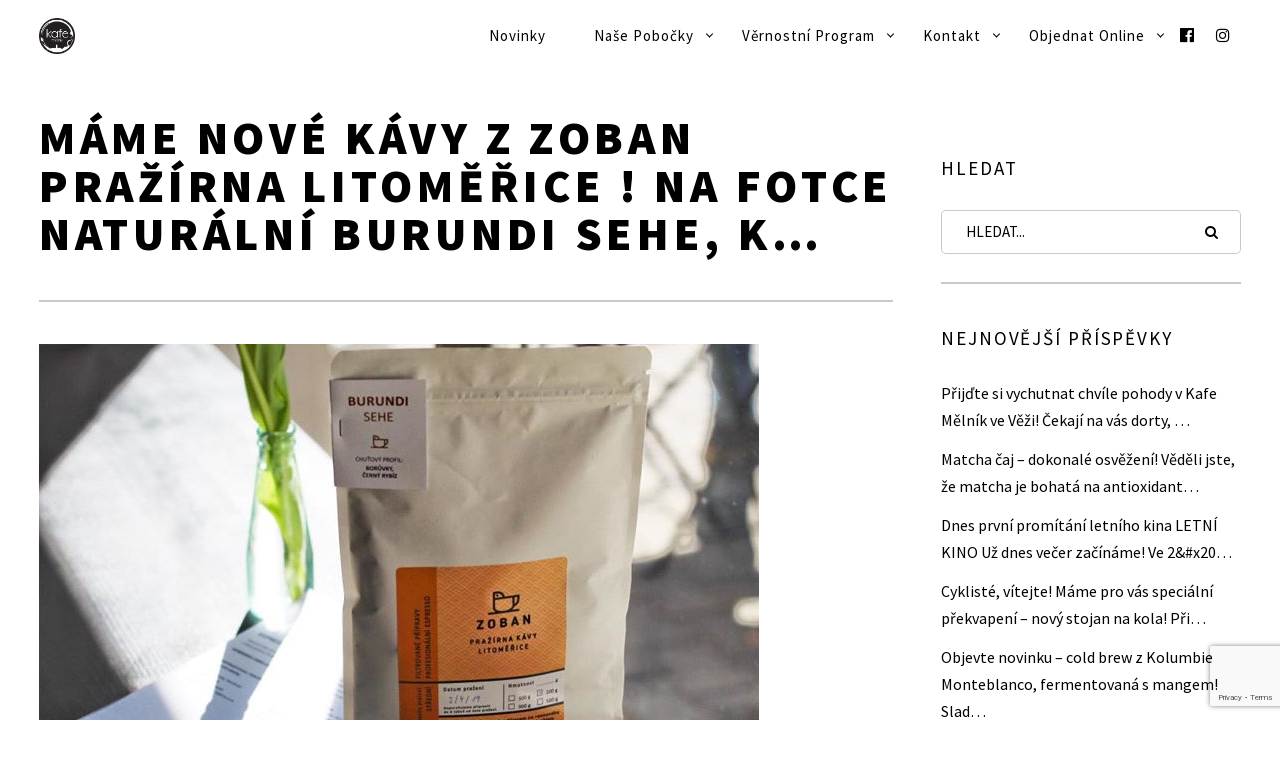

--- FILE ---
content_type: text/html; charset=UTF-8
request_url: https://www.kafemelnik.cz/mame-nove-kavy-z-zoban-prazirna-litomerice-na-fotce-naturalni-burundi-sehe-k/
body_size: 52971
content:
<!DOCTYPE html> <!--[if lt IE 7]><html class="lt-ie9 lt-ie8 lt-ie7" lang="cs" itemscope itemtype="http://schema.org/Article"> <![endif]--> <!--[if IE 7]><html class="lt-ie9 lt-ie8" lang="cs" itemscope itemtype="http://schema.org/Article"> <![endif]--> <!--[if IE 8]><html class="lt-ie9" lang="cs" itemscope itemtype="http://schema.org/Article"> <![endif]--> <!--[if IE 9]><html class="ie9" lang="cs" itemscope itemtype="http://schema.org/Article"> <![endif]--> <!--[if gt IE 9]><!--><html lang="cs" itemscope itemtype="http://schema.org/Article"> <!--<![endif]--><head><meta http-equiv="content-type" content="text/html; charset=UTF-8"><meta charset="UTF-8"><meta http-equiv="X-UA-Compatible" content="IE=edge,chrome=1"><meta name="HandheldFriendly" content="True"><meta name="apple-touch-fullscreen" content="yes"/><meta name="MobileOptimized" content="320"><meta name="viewport" content="width=device-width, initial-scale=1, user-scalable=no"><meta name="mobile-web-app-capable" content="yes"><meta name="web-app-capable" content="yes"><link rel="profile" href="http://gmpg.org/xfn/11"><link rel="pingback" href="https://www.kafemelnik.cz/xmlrpc.php"> <![if IE]> <script type='text/javascript'>if(/*@cc_on!@*/false)
			var isIe = 1;</script> <![endif]><link href="https://fonts.googleapis.com" rel="preconnect" crossorigin><link href="https://fonts.gstatic.com" rel="preconnect" crossorigin><meta name='robots' content='index, follow, max-image-preview:large, max-snippet:-1, max-video-preview:-1' />  <script data-cfasync="false" data-pagespeed-no-defer>var gtm4wp_datalayer_name = "dataLayer";
	var dataLayer = dataLayer || [];</script> <link media="all" href="https://www.kafemelnik.cz/wp-content/cache/autoptimize/css/autoptimize_462de9c61d68b472acef05c66be7518d.css" rel="stylesheet"><link media="only screen and (max-width: 768px)" href="https://www.kafemelnik.cz/wp-content/cache/autoptimize/css/autoptimize_6fe211f8bb15af76999ce9135805d7af.css" rel="stylesheet"><title>Máme nové kávy z Zoban pražírna Litoměřice ! Na fotce naturální Burundi Sehe, k... - Kafe Mělník</title><link rel="canonical" href="https://www.kafemelnik.cz/mame-nove-kavy-z-zoban-prazirna-litomerice-na-fotce-naturalni-burundi-sehe-k/" /><meta property="og:locale" content="cs_CZ" /><meta property="og:type" content="article" /><meta property="og:title" content="Máme nové kávy z Zoban pražírna Litoměřice ! Na fotce naturální Burundi Sehe, k... - Kafe Mělník" /><meta property="og:description" content="Máme nové kávy z Zoban pražírna Litoměřice ! Na fotce naturální Burundi Sehe, která nás naujala už jen při prvním přivonění 🤩" /><meta property="og:url" content="https://www.kafemelnik.cz/mame-nove-kavy-z-zoban-prazirna-litomerice-na-fotce-naturalni-burundi-sehe-k/" /><meta property="og:site_name" content="Kafe Mělník" /><meta property="article:publisher" content="https://www.facebook.com/kafemelnik" /><meta property="article:published_time" content="2019-04-04T08:42:18+00:00" /><meta property="article:modified_time" content="2019-04-04T08:43:30+00:00" /><meta property="og:image" content="https://www.kafemelnik.cz/wp-content/uploads/2019/04/56291030_1273694746113367_1778167643669266432_n.jpg" /><meta property="og:image:width" content="720" /><meta property="og:image:height" content="480" /><meta property="og:image:type" content="image/jpeg" /><meta name="author" content="Sabri" /><meta name="twitter:label1" content="Napsal(a)" /><meta name="twitter:data1" content="Sabri" /> <script type="application/ld+json" class="yoast-schema-graph">{"@context":"https://schema.org","@graph":[{"@type":"Article","@id":"https://www.kafemelnik.cz/mame-nove-kavy-z-zoban-prazirna-litomerice-na-fotce-naturalni-burundi-sehe-k/#article","isPartOf":{"@id":"https://www.kafemelnik.cz/mame-nove-kavy-z-zoban-prazirna-litomerice-na-fotce-naturalni-burundi-sehe-k/"},"author":{"name":"Sabri","@id":"https://www.kafemelnik.cz/#/schema/person/e4378e7bac10dd9e1029438a9f585283"},"headline":"Máme nové kávy z Zoban pražírna Litoměřice ! Na fotce naturální Burundi Sehe, k&#8230;","datePublished":"2019-04-04T08:42:18+00:00","dateModified":"2019-04-04T08:43:30+00:00","mainEntityOfPage":{"@id":"https://www.kafemelnik.cz/mame-nove-kavy-z-zoban-prazirna-litomerice-na-fotce-naturalni-burundi-sehe-k/"},"wordCount":48,"image":{"@id":"https://www.kafemelnik.cz/mame-nove-kavy-z-zoban-prazirna-litomerice-na-fotce-naturalni-burundi-sehe-k/#primaryimage"},"thumbnailUrl":"https://www.kafemelnik.cz/wp-content/uploads/2019/04/56291030_1273694746113367_1778167643669266432_n.jpg","articleSection":["Novinky"],"inLanguage":"cs"},{"@type":"WebPage","@id":"https://www.kafemelnik.cz/mame-nove-kavy-z-zoban-prazirna-litomerice-na-fotce-naturalni-burundi-sehe-k/","url":"https://www.kafemelnik.cz/mame-nove-kavy-z-zoban-prazirna-litomerice-na-fotce-naturalni-burundi-sehe-k/","name":"Máme nové kávy z Zoban pražírna Litoměřice ! Na fotce naturální Burundi Sehe, k... - Kafe Mělník","isPartOf":{"@id":"https://www.kafemelnik.cz/#website"},"primaryImageOfPage":{"@id":"https://www.kafemelnik.cz/mame-nove-kavy-z-zoban-prazirna-litomerice-na-fotce-naturalni-burundi-sehe-k/#primaryimage"},"image":{"@id":"https://www.kafemelnik.cz/mame-nove-kavy-z-zoban-prazirna-litomerice-na-fotce-naturalni-burundi-sehe-k/#primaryimage"},"thumbnailUrl":"https://www.kafemelnik.cz/wp-content/uploads/2019/04/56291030_1273694746113367_1778167643669266432_n.jpg","datePublished":"2019-04-04T08:42:18+00:00","dateModified":"2019-04-04T08:43:30+00:00","author":{"@id":"https://www.kafemelnik.cz/#/schema/person/e4378e7bac10dd9e1029438a9f585283"},"breadcrumb":{"@id":"https://www.kafemelnik.cz/mame-nove-kavy-z-zoban-prazirna-litomerice-na-fotce-naturalni-burundi-sehe-k/#breadcrumb"},"inLanguage":"cs","potentialAction":[{"@type":"ReadAction","target":["https://www.kafemelnik.cz/mame-nove-kavy-z-zoban-prazirna-litomerice-na-fotce-naturalni-burundi-sehe-k/"]}]},{"@type":"ImageObject","inLanguage":"cs","@id":"https://www.kafemelnik.cz/mame-nove-kavy-z-zoban-prazirna-litomerice-na-fotce-naturalni-burundi-sehe-k/#primaryimage","url":"https://www.kafemelnik.cz/wp-content/uploads/2019/04/56291030_1273694746113367_1778167643669266432_n.jpg","contentUrl":"https://www.kafemelnik.cz/wp-content/uploads/2019/04/56291030_1273694746113367_1778167643669266432_n.jpg","width":720,"height":480},{"@type":"BreadcrumbList","@id":"https://www.kafemelnik.cz/mame-nove-kavy-z-zoban-prazirna-litomerice-na-fotce-naturalni-burundi-sehe-k/#breadcrumb","itemListElement":[{"@type":"ListItem","position":1,"name":"Domů","item":"https://www.kafemelnik.cz/"},{"@type":"ListItem","position":2,"name":"Blog","item":"https://www.kafemelnik.cz/blog/"},{"@type":"ListItem","position":3,"name":"Máme nové kávy z Zoban pražírna Litoměřice ! Na fotce naturální Burundi Sehe, k&#8230;"}]},{"@type":"WebSite","@id":"https://www.kafemelnik.cz/#website","url":"https://www.kafemelnik.cz/","name":"Kafe Mělník","description":"","potentialAction":[{"@type":"SearchAction","target":{"@type":"EntryPoint","urlTemplate":"https://www.kafemelnik.cz/?s={search_term_string}"},"query-input":{"@type":"PropertyValueSpecification","valueRequired":true,"valueName":"search_term_string"}}],"inLanguage":"cs"},{"@type":"Person","@id":"https://www.kafemelnik.cz/#/schema/person/e4378e7bac10dd9e1029438a9f585283","name":"Sabri","image":{"@type":"ImageObject","inLanguage":"cs","@id":"https://www.kafemelnik.cz/#/schema/person/image/","url":"https://secure.gravatar.com/avatar/2fc47cb6ed670079c40d22d86a705c5a230f8504684768f2238da6658042a558?s=96&d=mm&r=g","contentUrl":"https://secure.gravatar.com/avatar/2fc47cb6ed670079c40d22d86a705c5a230f8504684768f2238da6658042a558?s=96&d=mm&r=g","caption":"Sabri"},"url":"https://www.kafemelnik.cz/author/admin/"}]}</script> <link rel='dns-prefetch' href='//ajax.googleapis.com' /><link rel='dns-prefetch' href='//cdnjs.cloudflare.com' /><link rel='dns-prefetch' href='//pxgcdn.com' /><link rel='dns-prefetch' href='//s7.addthis.com' /><link rel='dns-prefetch' href='//fonts.googleapis.com' /><link rel="alternate" type="application/rss+xml" title="Kafe Mělník &raquo; RSS zdroj" href="https://www.kafemelnik.cz/feed/" /><link rel="alternate" type="application/rss+xml" title="Kafe Mělník &raquo; RSS komentářů" href="https://www.kafemelnik.cz/comments/feed/" /><link rel="alternate" title="oEmbed (JSON)" type="application/json+oembed" href="https://www.kafemelnik.cz/wp-json/oembed/1.0/embed?url=https%3A%2F%2Fwww.kafemelnik.cz%2Fmame-nove-kavy-z-zoban-prazirna-litomerice-na-fotce-naturalni-burundi-sehe-k%2F" /><link rel="alternate" title="oEmbed (XML)" type="text/xml+oembed" href="https://www.kafemelnik.cz/wp-json/oembed/1.0/embed?url=https%3A%2F%2Fwww.kafemelnik.cz%2Fmame-nove-kavy-z-zoban-prazirna-litomerice-na-fotce-naturalni-burundi-sehe-k%2F&#038;format=xml" /><style>.lazyload,
			.lazyloading {
				max-width: 100%;
			}</style> <script src="//www.googletagmanager.com/gtag/js?id=G-6WVVMCX1DN"  data-cfasync="false" data-wpfc-render="false" type="text/javascript" async></script> <script data-cfasync="false" data-wpfc-render="false" type="text/javascript">var mi_version = '9.11.1';
				var mi_track_user = true;
				var mi_no_track_reason = '';
								var MonsterInsightsDefaultLocations = {"page_location":"https:\/\/www.kafemelnik.cz\/mame-nove-kavy-z-zoban-prazirna-litomerice-na-fotce-naturalni-burundi-sehe-k\/"};
								if ( typeof MonsterInsightsPrivacyGuardFilter === 'function' ) {
					var MonsterInsightsLocations = (typeof MonsterInsightsExcludeQuery === 'object') ? MonsterInsightsPrivacyGuardFilter( MonsterInsightsExcludeQuery ) : MonsterInsightsPrivacyGuardFilter( MonsterInsightsDefaultLocations );
				} else {
					var MonsterInsightsLocations = (typeof MonsterInsightsExcludeQuery === 'object') ? MonsterInsightsExcludeQuery : MonsterInsightsDefaultLocations;
				}

								var disableStrs = [
										'ga-disable-G-6WVVMCX1DN',
									];

				/* Function to detect opted out users */
				function __gtagTrackerIsOptedOut() {
					for (var index = 0; index < disableStrs.length; index++) {
						if (document.cookie.indexOf(disableStrs[index] + '=true') > -1) {
							return true;
						}
					}

					return false;
				}

				/* Disable tracking if the opt-out cookie exists. */
				if (__gtagTrackerIsOptedOut()) {
					for (var index = 0; index < disableStrs.length; index++) {
						window[disableStrs[index]] = true;
					}
				}

				/* Opt-out function */
				function __gtagTrackerOptout() {
					for (var index = 0; index < disableStrs.length; index++) {
						document.cookie = disableStrs[index] + '=true; expires=Thu, 31 Dec 2099 23:59:59 UTC; path=/';
						window[disableStrs[index]] = true;
					}
				}

				if ('undefined' === typeof gaOptout) {
					function gaOptout() {
						__gtagTrackerOptout();
					}
				}
								window.dataLayer = window.dataLayer || [];

				window.MonsterInsightsDualTracker = {
					helpers: {},
					trackers: {},
				};
				if (mi_track_user) {
					function __gtagDataLayer() {
						dataLayer.push(arguments);
					}

					function __gtagTracker(type, name, parameters) {
						if (!parameters) {
							parameters = {};
						}

						if (parameters.send_to) {
							__gtagDataLayer.apply(null, arguments);
							return;
						}

						if (type === 'event') {
														parameters.send_to = monsterinsights_frontend.v4_id;
							var hookName = name;
							if (typeof parameters['event_category'] !== 'undefined') {
								hookName = parameters['event_category'] + ':' + name;
							}

							if (typeof MonsterInsightsDualTracker.trackers[hookName] !== 'undefined') {
								MonsterInsightsDualTracker.trackers[hookName](parameters);
							} else {
								__gtagDataLayer('event', name, parameters);
							}
							
						} else {
							__gtagDataLayer.apply(null, arguments);
						}
					}

					__gtagTracker('js', new Date());
					__gtagTracker('set', {
						'developer_id.dZGIzZG': true,
											});
					if ( MonsterInsightsLocations.page_location ) {
						__gtagTracker('set', MonsterInsightsLocations);
					}
										__gtagTracker('config', 'G-6WVVMCX1DN', {"forceSSL":"true"} );
										window.gtag = __gtagTracker;										(function () {
						/* https://developers.google.com/analytics/devguides/collection/analyticsjs/ */
						/* ga and __gaTracker compatibility shim. */
						var noopfn = function () {
							return null;
						};
						var newtracker = function () {
							return new Tracker();
						};
						var Tracker = function () {
							return null;
						};
						var p = Tracker.prototype;
						p.get = noopfn;
						p.set = noopfn;
						p.send = function () {
							var args = Array.prototype.slice.call(arguments);
							args.unshift('send');
							__gaTracker.apply(null, args);
						};
						var __gaTracker = function () {
							var len = arguments.length;
							if (len === 0) {
								return;
							}
							var f = arguments[len - 1];
							if (typeof f !== 'object' || f === null || typeof f.hitCallback !== 'function') {
								if ('send' === arguments[0]) {
									var hitConverted, hitObject = false, action;
									if ('event' === arguments[1]) {
										if ('undefined' !== typeof arguments[3]) {
											hitObject = {
												'eventAction': arguments[3],
												'eventCategory': arguments[2],
												'eventLabel': arguments[4],
												'value': arguments[5] ? arguments[5] : 1,
											}
										}
									}
									if ('pageview' === arguments[1]) {
										if ('undefined' !== typeof arguments[2]) {
											hitObject = {
												'eventAction': 'page_view',
												'page_path': arguments[2],
											}
										}
									}
									if (typeof arguments[2] === 'object') {
										hitObject = arguments[2];
									}
									if (typeof arguments[5] === 'object') {
										Object.assign(hitObject, arguments[5]);
									}
									if ('undefined' !== typeof arguments[1].hitType) {
										hitObject = arguments[1];
										if ('pageview' === hitObject.hitType) {
											hitObject.eventAction = 'page_view';
										}
									}
									if (hitObject) {
										action = 'timing' === arguments[1].hitType ? 'timing_complete' : hitObject.eventAction;
										hitConverted = mapArgs(hitObject);
										__gtagTracker('event', action, hitConverted);
									}
								}
								return;
							}

							function mapArgs(args) {
								var arg, hit = {};
								var gaMap = {
									'eventCategory': 'event_category',
									'eventAction': 'event_action',
									'eventLabel': 'event_label',
									'eventValue': 'event_value',
									'nonInteraction': 'non_interaction',
									'timingCategory': 'event_category',
									'timingVar': 'name',
									'timingValue': 'value',
									'timingLabel': 'event_label',
									'page': 'page_path',
									'location': 'page_location',
									'title': 'page_title',
									'referrer' : 'page_referrer',
								};
								for (arg in args) {
																		if (!(!args.hasOwnProperty(arg) || !gaMap.hasOwnProperty(arg))) {
										hit[gaMap[arg]] = args[arg];
									} else {
										hit[arg] = args[arg];
									}
								}
								return hit;
							}

							try {
								f.hitCallback();
							} catch (ex) {
							}
						};
						__gaTracker.create = newtracker;
						__gaTracker.getByName = newtracker;
						__gaTracker.getAll = function () {
							return [];
						};
						__gaTracker.remove = noopfn;
						__gaTracker.loaded = true;
						window['__gaTracker'] = __gaTracker;
					})();
									} else {
										console.log("");
					(function () {
						function __gtagTracker() {
							return null;
						}

						window['__gtagTracker'] = __gtagTracker;
						window['gtag'] = __gtagTracker;
					})();
									}</script> <style id='wp-img-auto-sizes-contain-inline-css' type='text/css'>img:is([sizes=auto i],[sizes^="auto," i]){contain-intrinsic-size:3000px 1500px}
/*# sourceURL=wp-img-auto-sizes-contain-inline-css */</style><link rel='stylesheet' id='customify-font-stylesheet-0-css' href='https://fonts.googleapis.com/css2?family=Arimo:ital,wght@0,400;0,500;0,600;0,700;1,400;1,500;1,600;1,700&#038;family=Source%20Sans%20Pro:ital,wght@0,200;0,300;0,400;0,600;0,700;0,900;1,200;1,300;1,400;1,600;1,700;1,900&#038;display=swap' type='text/css' media='all' /><style id='wp-block-library-inline-css' type='text/css'>:root{--wp-block-synced-color:#7a00df;--wp-block-synced-color--rgb:122,0,223;--wp-bound-block-color:var(--wp-block-synced-color);--wp-editor-canvas-background:#ddd;--wp-admin-theme-color:#007cba;--wp-admin-theme-color--rgb:0,124,186;--wp-admin-theme-color-darker-10:#006ba1;--wp-admin-theme-color-darker-10--rgb:0,107,160.5;--wp-admin-theme-color-darker-20:#005a87;--wp-admin-theme-color-darker-20--rgb:0,90,135;--wp-admin-border-width-focus:2px}@media (min-resolution:192dpi){:root{--wp-admin-border-width-focus:1.5px}}.wp-element-button{cursor:pointer}:root .has-very-light-gray-background-color{background-color:#eee}:root .has-very-dark-gray-background-color{background-color:#313131}:root .has-very-light-gray-color{color:#eee}:root .has-very-dark-gray-color{color:#313131}:root .has-vivid-green-cyan-to-vivid-cyan-blue-gradient-background{background:linear-gradient(135deg,#00d084,#0693e3)}:root .has-purple-crush-gradient-background{background:linear-gradient(135deg,#34e2e4,#4721fb 50%,#ab1dfe)}:root .has-hazy-dawn-gradient-background{background:linear-gradient(135deg,#faaca8,#dad0ec)}:root .has-subdued-olive-gradient-background{background:linear-gradient(135deg,#fafae1,#67a671)}:root .has-atomic-cream-gradient-background{background:linear-gradient(135deg,#fdd79a,#004a59)}:root .has-nightshade-gradient-background{background:linear-gradient(135deg,#330968,#31cdcf)}:root .has-midnight-gradient-background{background:linear-gradient(135deg,#020381,#2874fc)}:root{--wp--preset--font-size--normal:16px;--wp--preset--font-size--huge:42px}.has-regular-font-size{font-size:1em}.has-larger-font-size{font-size:2.625em}.has-normal-font-size{font-size:var(--wp--preset--font-size--normal)}.has-huge-font-size{font-size:var(--wp--preset--font-size--huge)}.has-text-align-center{text-align:center}.has-text-align-left{text-align:left}.has-text-align-right{text-align:right}.has-fit-text{white-space:nowrap!important}#end-resizable-editor-section{display:none}.aligncenter{clear:both}.items-justified-left{justify-content:flex-start}.items-justified-center{justify-content:center}.items-justified-right{justify-content:flex-end}.items-justified-space-between{justify-content:space-between}.screen-reader-text{border:0;clip-path:inset(50%);height:1px;margin:-1px;overflow:hidden;padding:0;position:absolute;width:1px;word-wrap:normal!important}.screen-reader-text:focus{background-color:#ddd;clip-path:none;color:#444;display:block;font-size:1em;height:auto;left:5px;line-height:normal;padding:15px 23px 14px;text-decoration:none;top:5px;width:auto;z-index:100000}html :where(.has-border-color){border-style:solid}html :where([style*=border-top-color]){border-top-style:solid}html :where([style*=border-right-color]){border-right-style:solid}html :where([style*=border-bottom-color]){border-bottom-style:solid}html :where([style*=border-left-color]){border-left-style:solid}html :where([style*=border-width]){border-style:solid}html :where([style*=border-top-width]){border-top-style:solid}html :where([style*=border-right-width]){border-right-style:solid}html :where([style*=border-bottom-width]){border-bottom-style:solid}html :where([style*=border-left-width]){border-left-style:solid}html :where(img[class*=wp-image-]){height:auto;max-width:100%}:where(figure){margin:0 0 1em}html :where(.is-position-sticky){--wp-admin--admin-bar--position-offset:var(--wp-admin--admin-bar--height,0px)}@media screen and (max-width:600px){html :where(.is-position-sticky){--wp-admin--admin-bar--position-offset:0px}}
/*wp_block_styles_on_demand_placeholder:6973167ab9963*/
/*# sourceURL=wp-block-library-inline-css */</style><style id='classic-theme-styles-inline-css' type='text/css'>/*! This file is auto-generated */
.wp-block-button__link{color:#fff;background-color:#32373c;border-radius:9999px;box-shadow:none;text-decoration:none;padding:calc(.667em + 2px) calc(1.333em + 2px);font-size:1.125em}.wp-block-file__button{background:#32373c;color:#fff;text-decoration:none}
/*# sourceURL=/wp-includes/css/classic-themes.min.css */</style><style id='pixlikes-plugin-styles-inline-css' type='text/css'>.animate i:after {-webkit-transition: all 1000ms;-moz-transition: all 1000ms;-o-transition: all 1000ms;transition: all 1000ms; }
/*# sourceURL=pixlikes-plugin-styles-inline-css */</style><style id='woocommerce-inline-inline-css' type='text/css'>.woocommerce form .form-row .required { visibility: visible; }
/*# sourceURL=woocommerce-inline-inline-css */</style><style id='ywctm-frontend-inline-css' type='text/css'>form.cart button.single_add_to_cart_button, .ppc-button-wrapper, .wc-ppcp-paylater-msg__container, form.cart .quantity, .widget.woocommerce.widget_shopping_cart{display: none !important}
/*# sourceURL=ywctm-frontend-inline-css */</style> <script type="text/javascript" src="https://www.kafemelnik.cz/wp-includes/js/dist/vendor/react.min.js" id="react-js"></script> <script type="text/javascript" src="https://www.kafemelnik.cz/wp-includes/js/dist/vendor/react-jsx-runtime.min.js" id="react-jsx-runtime-js"></script> <script type="text/javascript" src="https://www.kafemelnik.cz/wp-includes/js/dist/autop.min.js" id="wp-autop-js"></script> <script type="text/javascript" src="https://www.kafemelnik.cz/wp-includes/js/dist/blob.min.js" id="wp-blob-js"></script> <script type="text/javascript" src="https://www.kafemelnik.cz/wp-includes/js/dist/block-serialization-default-parser.min.js" id="wp-block-serialization-default-parser-js"></script> <script type="text/javascript" src="https://www.kafemelnik.cz/wp-includes/js/dist/hooks.min.js" id="wp-hooks-js"></script> <script type="text/javascript" src="https://www.kafemelnik.cz/wp-includes/js/dist/deprecated.min.js" id="wp-deprecated-js"></script> <script type="text/javascript" src="https://www.kafemelnik.cz/wp-includes/js/dist/dom.min.js" id="wp-dom-js"></script> <script type="text/javascript" src="https://www.kafemelnik.cz/wp-includes/js/dist/vendor/react-dom.min.js" id="react-dom-js"></script> <script type="text/javascript" src="https://www.kafemelnik.cz/wp-includes/js/dist/escape-html.min.js" id="wp-escape-html-js"></script> <script type="text/javascript" src="https://www.kafemelnik.cz/wp-includes/js/dist/element.min.js" id="wp-element-js"></script> <script type="text/javascript" src="https://www.kafemelnik.cz/wp-includes/js/dist/is-shallow-equal.min.js" id="wp-is-shallow-equal-js"></script> <script type="text/javascript" src="https://www.kafemelnik.cz/wp-includes/js/dist/i18n.min.js" id="wp-i18n-js"></script> <script type="text/javascript" id="wp-i18n-js-after">wp.i18n.setLocaleData( { 'text direction\u0004ltr': [ 'ltr' ] } );
//# sourceURL=wp-i18n-js-after</script> <script type="text/javascript" id="wp-keycodes-js-translations">( function( domain, translations ) {
	var localeData = translations.locale_data[ domain ] || translations.locale_data.messages;
	localeData[""].domain = domain;
	wp.i18n.setLocaleData( localeData, domain );
} )( "default", {"translation-revision-date":"2025-12-11 21:36:34+0000","generator":"GlotPress\/4.0.3","domain":"messages","locale_data":{"messages":{"":{"domain":"messages","plural-forms":"nplurals=3; plural=(n == 1) ? 0 : ((n >= 2 && n <= 4) ? 1 : 2);","lang":"cs_CZ"},"Tilde":["Tilde"],"Comma":["\u010c\u00e1rka"],"Backtick":["Zp\u011btn\u00fd apostrof"],"Period":["Te\u010dka"]}},"comment":{"reference":"wp-includes\/js\/dist\/keycodes.js"}} );
//# sourceURL=wp-keycodes-js-translations</script> <script type="text/javascript" src="https://www.kafemelnik.cz/wp-includes/js/dist/keycodes.min.js" id="wp-keycodes-js"></script> <script type="text/javascript" src="https://www.kafemelnik.cz/wp-includes/js/dist/priority-queue.min.js" id="wp-priority-queue-js"></script> <script type="text/javascript" src="https://www.kafemelnik.cz/wp-includes/js/dist/compose.min.js" id="wp-compose-js"></script> <script type="text/javascript" src="https://www.kafemelnik.cz/wp-includes/js/dist/private-apis.min.js" id="wp-private-apis-js"></script> <script type="text/javascript" src="https://www.kafemelnik.cz/wp-includes/js/dist/redux-routine.min.js" id="wp-redux-routine-js"></script> <script type="text/javascript" src="https://www.kafemelnik.cz/wp-includes/js/dist/data.min.js" id="wp-data-js"></script> <script type="text/javascript" id="wp-data-js-after">( function() {
	var userId = 0;
	var storageKey = "WP_DATA_USER_" + userId;
	wp.data
		.use( wp.data.plugins.persistence, { storageKey: storageKey } );
} )();
//# sourceURL=wp-data-js-after</script> <script type="text/javascript" src="https://www.kafemelnik.cz/wp-includes/js/dist/html-entities.min.js" id="wp-html-entities-js"></script> <script type="text/javascript" src="https://www.kafemelnik.cz/wp-includes/js/dist/dom-ready.min.js" id="wp-dom-ready-js"></script> <script type="text/javascript" id="wp-a11y-js-translations">( function( domain, translations ) {
	var localeData = translations.locale_data[ domain ] || translations.locale_data.messages;
	localeData[""].domain = domain;
	wp.i18n.setLocaleData( localeData, domain );
} )( "default", {"translation-revision-date":"2025-12-11 21:36:34+0000","generator":"GlotPress\/4.0.3","domain":"messages","locale_data":{"messages":{"":{"domain":"messages","plural-forms":"nplurals=3; plural=(n == 1) ? 0 : ((n >= 2 && n <= 4) ? 1 : 2);","lang":"cs_CZ"},"Notifications":["Ozn\u00e1men\u00ed"]}},"comment":{"reference":"wp-includes\/js\/dist\/a11y.js"}} );
//# sourceURL=wp-a11y-js-translations</script> <script type="text/javascript" src="https://www.kafemelnik.cz/wp-includes/js/dist/a11y.min.js" id="wp-a11y-js"></script> <script type="text/javascript" id="wp-rich-text-js-translations">( function( domain, translations ) {
	var localeData = translations.locale_data[ domain ] || translations.locale_data.messages;
	localeData[""].domain = domain;
	wp.i18n.setLocaleData( localeData, domain );
} )( "default", {"translation-revision-date":"2025-12-11 21:36:34+0000","generator":"GlotPress\/4.0.3","domain":"messages","locale_data":{"messages":{"":{"domain":"messages","plural-forms":"nplurals=3; plural=(n == 1) ? 0 : ((n >= 2 && n <= 4) ? 1 : 2);","lang":"cs_CZ"},"%s applied.":["%s aplikov\u00e1no."],"%s removed.":["%s odstran\u011bno."]}},"comment":{"reference":"wp-includes\/js\/dist\/rich-text.js"}} );
//# sourceURL=wp-rich-text-js-translations</script> <script type="text/javascript" src="https://www.kafemelnik.cz/wp-includes/js/dist/rich-text.min.js" id="wp-rich-text-js"></script> <script type="text/javascript" src="https://www.kafemelnik.cz/wp-includes/js/dist/shortcode.min.js" id="wp-shortcode-js"></script> <script type="text/javascript" src="https://www.kafemelnik.cz/wp-includes/js/dist/warning.min.js" id="wp-warning-js"></script> <script type="text/javascript" id="wp-blocks-js-translations">( function( domain, translations ) {
	var localeData = translations.locale_data[ domain ] || translations.locale_data.messages;
	localeData[""].domain = domain;
	wp.i18n.setLocaleData( localeData, domain );
} )( "default", {"translation-revision-date":"2025-12-11 21:36:34+0000","generator":"GlotPress\/4.0.3","domain":"messages","locale_data":{"messages":{"":{"domain":"messages","plural-forms":"nplurals=3; plural=(n == 1) ? 0 : ((n >= 2 && n <= 4) ? 1 : 2);","lang":"cs_CZ"},"%1$s Block. Row %2$d":["Blok %1$s. \u0158\u00e1dek %2$d"],"Design":["Vzhled"],"%s Block":["%s blok"],"%1$s Block. %2$s":["%1$s blok. %2$s"],"%1$s Block. Column %2$d. %3$s":["%1$s blok. Sloupec %2$d. %3$s"],"%1$s Block. Column %2$d":["%1$s blok. Sloupec %2$d"],"%1$s Block. Row %2$d. %3$s":["%1$s blok. \u0158\u00e1dek %2$d. %3$s"],"Embeds":["Extern\u00ed obsah"],"Reusable blocks":["Opakovan\u011b pou\u017e\u00edvan\u00e9 bloky"],"Text":["Text"],"Widgets":["Widgety"],"Theme":["\u0160ablona"],"Media":["M\u00e9dia"]}},"comment":{"reference":"wp-includes\/js\/dist\/blocks.js"}} );
//# sourceURL=wp-blocks-js-translations</script> <script type="text/javascript" src="https://www.kafemelnik.cz/wp-includes/js/dist/blocks.min.js" id="wp-blocks-js"></script> <script type="text/javascript" src="https://www.kafemelnik.cz/wp-includes/js/dist/url.min.js" id="wp-url-js"></script> <script type="text/javascript" id="wp-api-fetch-js-translations">( function( domain, translations ) {
	var localeData = translations.locale_data[ domain ] || translations.locale_data.messages;
	localeData[""].domain = domain;
	wp.i18n.setLocaleData( localeData, domain );
} )( "default", {"translation-revision-date":"2025-12-11 21:36:34+0000","generator":"GlotPress\/4.0.3","domain":"messages","locale_data":{"messages":{"":{"domain":"messages","plural-forms":"nplurals=3; plural=(n == 1) ? 0 : ((n >= 2 && n <= 4) ? 1 : 2);","lang":"cs_CZ"},"Media upload failed. If this is a photo or a large image, please scale it down and try again.":["Nahr\u00e1v\u00e1n\u00ed souboru se nezda\u0159ilo. Pokud se jedn\u00e1 o fotku, nebo velk\u00fd obr\u00e1zek, zmen\u0161ete jeho rozm\u011bry a zkuste to znovu."],"The response is not a valid JSON response.":["Odpov\u011b\u010f nen\u00ed platn\u00e1 odpov\u011b\u010f ve form\u00e1tu JSON."]}},"comment":{"reference":"wp-includes\/js\/dist\/api-fetch.js"}} );
//# sourceURL=wp-api-fetch-js-translations</script> <script type="text/javascript" src="https://www.kafemelnik.cz/wp-includes/js/dist/api-fetch.min.js" id="wp-api-fetch-js"></script> <script type="text/javascript" id="wp-api-fetch-js-after">wp.apiFetch.use( wp.apiFetch.createRootURLMiddleware( "https://www.kafemelnik.cz/wp-json/" ) );
wp.apiFetch.nonceMiddleware = wp.apiFetch.createNonceMiddleware( "a88c649cfd" );
wp.apiFetch.use( wp.apiFetch.nonceMiddleware );
wp.apiFetch.use( wp.apiFetch.mediaUploadMiddleware );
wp.apiFetch.nonceEndpoint = "https://www.kafemelnik.cz/wp-admin/admin-ajax.php?action=rest-nonce";
//# sourceURL=wp-api-fetch-js-after</script> <script type="text/javascript" src="https://www.kafemelnik.cz/wp-includes/js/dist/vendor/moment.min.js" id="moment-js"></script> <script type="text/javascript" id="moment-js-after">moment.updateLocale( 'cs_CZ', {"months":["Leden","\u00danor","B\u0159ezen","Duben","Kv\u011bten","\u010cerven","\u010cervenec","Srpen","Z\u00e1\u0159\u00ed","\u0158\u00edjen","Listopad","Prosinec"],"monthsShort":["Led","\u00dano","B\u0159e","Dub","Kv\u011b","\u010cvn","\u010cvc","Srp","Z\u00e1\u0159","\u0158\u00edj","Lis","Pro"],"weekdays":["Ned\u011ble","Pond\u011bl\u00ed","\u00dater\u00fd","St\u0159eda","\u010ctvrtek","P\u00e1tek","Sobota"],"weekdaysShort":["Ne","Po","\u00dat","St","\u010ct","P\u00e1","So"],"week":{"dow":1},"longDateFormat":{"LT":"H:i","LTS":null,"L":null,"LL":"d/m/Y","LLL":"j. n. Y, G:i","LLLL":null}} );
//# sourceURL=moment-js-after</script> <script type="text/javascript" src="https://www.kafemelnik.cz/wp-includes/js/dist/date.min.js" id="wp-date-js"></script> <script type="text/javascript" id="wp-date-js-after">wp.date.setSettings( {"l10n":{"locale":"cs_CZ","months":["Leden","\u00danor","B\u0159ezen","Duben","Kv\u011bten","\u010cerven","\u010cervenec","Srpen","Z\u00e1\u0159\u00ed","\u0158\u00edjen","Listopad","Prosinec"],"monthsShort":["Led","\u00dano","B\u0159e","Dub","Kv\u011b","\u010cvn","\u010cvc","Srp","Z\u00e1\u0159","\u0158\u00edj","Lis","Pro"],"weekdays":["Ned\u011ble","Pond\u011bl\u00ed","\u00dater\u00fd","St\u0159eda","\u010ctvrtek","P\u00e1tek","Sobota"],"weekdaysShort":["Ne","Po","\u00dat","St","\u010ct","P\u00e1","So"],"meridiem":{"am":"am","pm":"pm","AM":"AM","PM":"PM"},"relative":{"future":"za %s","past":"p\u0159ed %s","s":"vte\u0159ina","ss":"%d vte\u0159in","m":"minuta","mm":"%d minuty","h":"hodina","hh":"%d hodiny","d":"den","dd":"%d dny","M":"m\u011bs\u00edcem","MM":"%d m\u011bs\u00edc\u016f","y":"za rok","yy":"%d rok\u016f"},"startOfWeek":1},"formats":{"time":"H:i","date":"d/m/Y","datetime":"j. n. Y, G:i","datetimeAbbreviated":"j. n. Y G:i"},"timezone":{"offset":2,"offsetFormatted":"2","string":"","abbr":""}} );
//# sourceURL=wp-date-js-after</script> <script type="text/javascript" src="https://www.kafemelnik.cz/wp-includes/js/dist/primitives.min.js" id="wp-primitives-js"></script> <script type="text/javascript" id="wp-components-js-translations">( function( domain, translations ) {
	var localeData = translations.locale_data[ domain ] || translations.locale_data.messages;
	localeData[""].domain = domain;
	wp.i18n.setLocaleData( localeData, domain );
} )( "default", {"translation-revision-date":"2025-12-11 21:36:34+0000","generator":"GlotPress\/4.0.3","domain":"messages","locale_data":{"messages":{"":{"domain":"messages","plural-forms":"nplurals=3; plural=(n == 1) ? 0 : ((n >= 2 && n <= 4) ? 1 : 2);","lang":"cs_CZ"},"January":["Leden"],"February":["\u00danor"],"March":["B\u0159ezen"],"April":["Duben"],"May":["Kv\u011bten"],"June":["\u010cerven"],"July":["\u010cervenec"],"August":["Srpen"],"September":["Z\u00e1\u0159\u00ed"],"October":["\u0158\u00edjen"],"November":["Listopad"],"December":["Prosinec"],"Today, %s":["Dnes, %s"],"input control\u0004Show %s":["Zobrazit %s"],"Border color picker. The currently selected color has a value of \"%s\".":["V\u00fdb\u011br barvy ohrani\u010den\u00ed. Aktu\u00e1ln\u011b vybran\u00e1 barva m\u00e1 hodnotu \"%s\"."],"Border color picker. The currently selected color is called \"%1$s\" and has a value of \"%2$s\".":["V\u00fdb\u011br barvy ohrani\u010den\u00ed. Aktu\u00e1ln\u011b vybran\u00e1 barva se naz\u00fdv\u00e1 \"%1$s\" a m\u00e1 hodnotu \"%2$s\"."],"Border color and style picker. The currently selected color has a value of \"%1$s\". The currently selected style is \"%2$s\".":["V\u00fdb\u011br barvy a stylu ohrani\u010den\u00ed. Aktu\u00e1ln\u011b vybran\u00e1 barva m\u00e1 hodnotu \"%1$s\". Aktu\u00e1ln\u011b vybran\u00fd styl je \"%2$s\"."],"Border color and style picker. The currently selected color is called \"%1$s\" and has a value of \"%2$s\".":["V\u00fdb\u011br barvy a stylu ohrani\u010den\u00ed. Aktu\u00e1ln\u011b vybran\u00e1 barva se naz\u00fdv\u00e1 \"%1$s\" a m\u00e1 hodnotu \"%2$s\"."],"Border color and style picker. The currently selected color is called \"%1$s\" and has a value of \"%2$s\". The currently selected style is \"%3$s\".":["V\u00fdb\u011br barvy a stylu ohrani\u010den\u00ed. Aktu\u00e1ln\u011b vybran\u00e1 barva se naz\u00fdv\u00e1 \"%1$s\" a m\u00e1 hodnotu \"%2$s\". Aktu\u00e1ln\u011b vybran\u00fd styl je \"%3$s\"."],"Border color and style picker. The currently selected color has a value of \"%s\".":["V\u00fdb\u011br barvy a stylu ohrani\u010den\u00ed. Aktu\u00e1ln\u011b vybran\u00e1 barva m\u00e1 hodnotu \"%s\"."],"%d item selected":["%d polo\u017eka vybr\u00e1na","%d polo\u017eky vybran\u00e9","%d polo\u017eek vybran\u00fdch"],"Select an item":["Vybrat polo\u017eku"],"No items found":["Nebyly nalezeny \u017e\u00e1dn\u00e9 polo\u017eky"],"Remove color: %s":["Odstranit barvu: %s"],"Edit: %s":["Upravit: %s"],"Right side":["Prav\u00e1 strana"],"Left side":["Lev\u00e1 strana"],"Bottom side":["Spodn\u00ed strana"],"Top side":["Horn\u00ed strana"],"categories\u0004All":["V\u0161echny"],"authors\u0004All":["V\u0161ichni"],"No color selected":["Nen\u00ed vybr\u00e1na \u017e\u00e1dn\u00e1 barva"],"Notice":["Upozorn\u011bn\u00ed"],"Error notice":["Upozorn\u011bn\u00ed na chybu"],"Information notice":["Informa\u010dn\u00ed upozorn\u011bn\u00ed"],"Warning notice":["Upozorn\u011bn\u00ed"],"Focal point top position":["Horn\u00ed poloha ohniska"],"Focal point left position":["Poloha ohniska vlevo"],"Scrollable section":["Posouvateln\u00e1 sekce"],"Initial %d result loaded. Type to filter all available results. Use up and down arrow keys to navigate.":["Na\u010dten po\u010d\u00e1te\u010dn\u00ed \"%d\" v\u00fdsledek. Zadejte pro filtrov\u00e1n\u00ed v\u0161ech dostupn\u00fdch v\u00fdsledk\u016f. K navigaci pou\u017eijte \u0161ipky nahoru a dol\u016f.","Na\u010dteno po\u010d\u00e1te\u010dn\u00ed \"%d\" v\u00fdsledk\u016f. Zadejte pro filtrov\u00e1n\u00ed v\u0161ech dostupn\u00fdch v\u00fdsledk\u016f. K navigaci pou\u017eijte \u0161ipky nahoru a dol\u016f.","Na\u010dteno po\u010d\u00e1te\u010dn\u00ed \"%d\" v\u00fdsledk\u016f. Zadejte pro filtrov\u00e1n\u00ed v\u0161ech dostupn\u00fdch v\u00fdsledk\u016f. K navigaci pou\u017eijte \u0161ipky nahoru a dol\u016f."],"Show details":["Zobrazit podrobnosti"],"Decrement":["Sn\u00ed\u017eit"],"Increment":["P\u0159\u00edr\u016fstek"],"Extra Extra Large":["Extra extra velk\u00e9"],"All options reset":["V\u0161echny mo\u017enosti byly resetov\u00e1ny."],"All options are currently hidden":["V\u0161echny mo\u017enosti jsou nyn\u00ed schov\u00e1ny"],"XL":["XL"],"L":["L"],"M":["M"],"S":["S"],"%s is now visible":["%s je nyn\u00ed viditeln\u00fd"],"%s hidden and reset to default":["%s je schovan\u00fd a nastaven na v\u00fdchoz\u00ed hodnotu"],"%s reset to default":["%s je nastaven na v\u00fdchoz\u00ed hodnotu"],"XXL":["XXL"],"%1$s. Selected":["%1$s: Vybran\u00e9"],"View next month":["Zobrazit n\u00e1sleduj\u00edc\u00ed m\u011bs\u00edc"],"View previous month":["Zobrazit p\u0159edchoz\u00ed m\u011bs\u00edc"],"Loading \u2026":["Na\u010d\u00edt\u00e1n\u00ed\u2026"],"Unset":["Nenastaveno"],"%1$s. Selected. There is %2$d event":["%1$s. Vybran\u00fd. Existuje %2$d ud\u00e1lost","%1$s. Vybran\u00fd. Existuj\u00ed %2$d ud\u00e1losti","%1$s. Vybran\u00fd. Existuje %2$d ud\u00e1lost\u00ed"],"Border color and style picker":["V\u00fdb\u011br barvy a stylu ohrani\u010den\u00ed"],"All sides":["V\u0161echny strany"],"Right border":["Prav\u00fd okraj"],"Bottom border":["Doln\u00ed okraj"],"Left border":["Lev\u00fd okraj"],"Top border":["Horn\u00ed okraj"],"Border color picker.":["V\u00fdb\u011br barvy ohrani\u010den\u00ed."],"Border color and style picker.":["V\u00fdb\u011br barvy a stylu ohrani\u010den\u00ed."],"Custom color picker. The currently selected color is called \"%1$s\" and has a value of \"%2$s\".":["Vlastn\u00ed v\u00fdb\u011br barvy. Aktu\u00e1ln\u011b vybran\u00e1 barva se naz\u00fdv\u00e1 \u201e%1$s\u201c a m\u00e1 hodnotu \u201e%2$s\u201c."],"Link sides":["Propojit strany"],"Unlink sides":["Odpojit strany"],"Reset all":["Resetovat v\u0161e"],"Size of a UI element\u0004Extra Large":["Extra velk\u00e9"],"Size of a UI element\u0004Large":["Velk\u00e9"],"Size of a UI element\u0004Medium":["St\u0159edn\u00ed velikost"],"Size of a UI element\u0004Small":["Mal\u00e9"],"Size of a UI element\u0004None":["\u017d\u00e1dn\u00fd"],"Highlights":["Hlavn\u00ed body"],"Remove all colors":["Odstranit v\u0161echny barvy"],"Remove all gradients":["Odstranit v\u0161echny p\u0159echody"],"Reset colors":["Resetovat barvy"],"Reset gradient":["Resetovat p\u0159echody"],"Reset %s":["Reset %s"],"Search %s":["Vyhledat %s"],"Hide and reset %s":["Skr\u00fdt a resetovat %s"],"Set custom size":["Nastavit vlastn\u00ed velikost"],"Use size preset":["Pou\u017e\u00edt p\u0159ednastavenou velikost"],"Currently selected font size: %s":["Aktu\u00e1ln\u011b vybran\u00e1 velikost p\u00edsma: %s"],"Currently selected: %s":["Aktu\u00e1ln\u011b vybr\u00e1no: %s"],"Color options":["Nastaven\u00ed barev"],"Gradient options":["Nastaven\u00ed p\u0159echod\u016f"],"Add color":["P\u0159idat barvu"],"Add gradient":["P\u0159idat p\u0159echod"],"Gradient name":["Jm\u00e9no p\u0159echodu"],"Color format":["Form\u00e1t barev"],"Hex color":["Hexadecim\u00e1ln\u00ed barva"],"Button label to reveal tool panel options\u0004%s options":["%s mo\u017enosti"],"Color %d":["Barva %d"],"%1$s (%2$d of %3$d)":["%1$s (%2$d z %3$d)"],"Points (pt)":["Body (pt)"],"Shadows":["St\u00edny"],"Invalid item":["Neplatn\u00e1 polo\u017eka"],"Inches (in)":["Palce (in)"],"Millimeters (mm)":["Milimetry (mm)"],"Centimeters (cm)":["Centimetry (cm)"],"Percent (%)":["Procenta (%)"],"Picas (pc)":["Pica (pc)"],"Duotone: %s":["Dvout\u00f3n: %s"],"Duotone code: %s":["K\u00f3d dvout\u00f3nu: %s"],"Relative to root font size (rem)\u0004rems":["rem"],"Relative to parent font size (em)\u0004ems":["em"],"x-height of the font (ex)":["x v\u00fd\u0161ka p\u00edsma (nap\u0159.)"],"Width of the zero (0) character (ch)":["\u0160\u00ed\u0159ka znaku (ch) nula (0)"],"Viewport largest dimension (vmax)":["Nejv\u011bt\u0161\u00ed dimenze zobrazovan\u00e9 oblasti (vmax)"],"Viewport smallest dimension (vmin)":["Nejmen\u0161\u00ed dimenze zobrazovan\u00e9 oblasti (vmin)"],"%1$s. There is %2$d event":["%1$s. Existuje %2$d ud\u00e1lost.","%1$s. Existuj\u00ed %2$d ud\u00e1losti.","%1$s. Existuje %2$d ud\u00e1lost\u00ed."],"Border width":["\u0160\u00ed\u0159ka okraje"],"Dotted":["Te\u010dkovan\u00fd"],"Dashed":["P\u0159eru\u0161ovan\u00fd"],"Viewport height (vh)":["V\u00fd\u0161ka v\u00fd\u0159ezu (vh)"],"Viewport width (vw)":["\u0160\u00ed\u0159ka v\u00fd\u0159ezu (vw)"],"Relative to root font size (rem)":["Relativn\u00ed ke ko\u0159enov\u00e9 velikosti p\u00edsma (rem)"],"Relative to parent font size (em)":["Relativn\u00ed k velikosti nad\u0159azen\u00e9ho p\u00edsma (em)"],"Pixels (px)":["Pixely (px)"],"Percentage (%)":["Procento (%)"],"Close search":["Zav\u0159\u00edt vyhled\u00e1v\u00e1n\u00ed"],"Search in %s":["Hledejte v %s"],"Select unit":["Vyberte jednotku"],"Color name":["Jm\u00e9no barvy"],"Media preview":["N\u00e1hled m\u00e9dia"],"Radial":["Paprskovit\u00fd"],"Linear":["Line\u00e1rn\u00ed"],"Coordinated Universal Time":["Koordinovan\u00fd sv\u011btov\u00fd \u010das"],"Reset search":["Resetovat vyhled\u00e1v\u00e1n\u00ed"],"Box Control":["Ovl\u00e1d\u00e1n\u00ed boxu"],"Bottom Center":["Dole uprost\u0159ed"],"Center Right":["Uprost\u0159ed vpravo"],"Center Left":["Uprost\u0159ed vlevo"],"Top Center":["Naho\u0159e uprost\u0159ed"],"Alignment Matrix Control":["Maticov\u00e9 \u0159\u00edzen\u00ed zarovn\u00e1n\u00ed"],"Solid":["Pln\u00fd"],"Finish":["Dokon\u010dit"],"Gradient: %s":["Barevn\u00fd p\u0159echod: %s"],"Gradient code: %s":["K\u00f3d barevn\u00e9ho p\u0159echodu: %s"],"Remove Control Point":["Odstranit kontroln\u00ed bod"],"Guide controls":["Ovl\u00e1d\u00e1n\u00ed pr\u016fvodce"],"Use your left or right arrow keys or drag and drop with the mouse to change the gradient position. Press the button to change the color or remove the control point.":["Pomoc\u00ed tla\u010d\u00edtek se \u0161ipkami doleva nebo doprava nebo my\u0161\u00ed m\u016f\u017eete zm\u011bnit polohu gradientu. Stisknut\u00edm tla\u010d\u00edtka zm\u011bn\u00edte barvu nebo odstran\u00edte kontroln\u00ed bod."],"Page %1$d of %2$d":["Str\u00e1nka %1$d z %2$d"],"Gradient control point at position %1$d%% with color code %2$s.":["Kontroln\u00ed bod s p\u0159echodem na pozici %1$d%% s barevn\u00fdm k\u00f3dem %2$s."],"Extra Large":["Extra velk\u00e9"],"Small":["Mal\u00e9"],"Angle":["\u00dahel"],"Separate with commas or the Enter key.":["Odd\u011blte je \u010d\u00e1rkami nebo kl\u00e1vesou ENTER."],"Separate with commas, spaces, or the Enter key.":["Odd\u011blte je \u010d\u00e1rkami, mezerami nebo kl\u00e1vesou ENTER."],"Copied!":["Zkop\u00edrov\u00e1no!"],"%d result found.":["Nalezeno v\u00fdsledk\u016f: %d.","Nalezeno v\u00fdsledk\u016f: %d.","Nalezeno v\u00fdsledk\u016f: %d."],"Z \u2192 A":["Z \t A"],"Number of items":["Po\u010det polo\u017eek"],"Category":["Rubrika"],"A \u2192 Z":["A \t Z"],"Dismiss this notice":["Zav\u0159\u00edt toto ozn\u00e1men\u00ed"],"Remove item":["Odstranit polo\u017eku"],"Item removed.":["Polo\u017eka byla odstran\u011bna."],"Reset":["Obnovit"],"Add item":["P\u0159idat polo\u017eku"],"Item added.":["Polo\u017eka byla p\u0159id\u00e1na."],"Newest to oldest":["Od nejnov\u011bj\u0161\u00edch po nejstar\u0161\u00ed"],"Oldest to newest":["Od nejstar\u0161\u00edch po nejnov\u011bj\u0161\u00ed"],"Order by":["\u0158azen\u00ed"],"No results.":["\u017d\u00e1dn\u00e9 v\u00fdsledky."],"Color code: %s":["K\u00f3d barvy: %s"],"Minutes":["Minuty"],"%d result found, use up and down arrow keys to navigate.":["Po\u010det nalezen\u00fdch v\u00fdsledk\u016f: %d. Pro v\u00fdb\u011br konkr\u00e9tn\u00ed polo\u017eky m\u016f\u017eete pou\u017e\u00edt \u0161ipky na kl\u00e1vesnici.","Po\u010det nalezen\u00fdch v\u00fdsledk\u016f: %d. Pro v\u00fdb\u011br konkr\u00e9tn\u00ed polo\u017eky m\u016f\u017eete pou\u017e\u00edt \u0161ipky na kl\u00e1vesnici.","Po\u010det nalezen\u00fdch v\u00fdsledk\u016f: %d. Pro v\u00fdb\u011br konkr\u00e9tn\u00ed polo\u017eky m\u016f\u017eete pou\u017e\u00edt \u0161ipky na kl\u00e1vesnici."],"(opens in a new tab)":["(otev\u0159e se na nov\u00e9 z\u00e1lo\u017ece)"],"Custom color picker":["Vlastn\u00ed v\u00fdb\u011br barev"],"Time":["\u010cas"],"Month":["M\u011bs\u00edc"],"Day":["Den"],"Date":["Datum"],"Hours":["Hodiny"],"Item selected.":["Polo\u017eka byla vybr\u00e1na."],"Previous":["P\u0159edchoz\u00ed"],"Year":["Rok"],"Back":["Zp\u011bt"],"Style":["CSS"],"Large":["Velk\u00e1"],"Drop files to upload":["P\u0159et\u00e1hn\u011bte soubory, kter\u00e9 se maj\u00ed nahr\u00e1t"],"Clear":["Vymazat"],"Mixed":["Sm\u00ed\u0161en\u00fd"],"Custom":["Vlastn\u00ed"],"Calendar":["Kalend\u00e1\u0159"],"Font size":["Velikost p\u00edsma"],"Copy":["Kop\u00edrovat"],"Top":["Nahoru"],"Type":["Typ"],"Top Left":["Vlevo naho\u0159e"],"Top Right":["Vpravo naho\u0159e"],"Bottom Left":["Vlevo dole"],"Bottom Right":["Vpravo dole"],"AM":["AM"],"PM":["PM"],"Next":["Dal\u0161\u00ed"],"Default":["V\u00fdchoz\u00ed"],"No results found.":["Nebyly nalezeny \u017e\u00e1dn\u00e9 v\u00fdsledky."],"Categories":["Rubriky"],"Author":["Autor"],"Done":["Hotovo"],"Cancel":["Zru\u0161it"],"Left":["Doleva"],"Center":["Na st\u0159ed"],"OK":["OK"],"Search":["Hledat"],"Close":["Zav\u0159\u00edt"],"Medium":["St\u0159edn\u00ed"],"None":["\u017d\u00e1dn\u00e1"]}},"comment":{"reference":"wp-includes\/js\/dist\/components.js"}} );
//# sourceURL=wp-components-js-translations</script> <script type="text/javascript" src="https://www.kafemelnik.cz/wp-includes/js/dist/components.min.js" id="wp-components-js"></script> <script type="text/javascript" src="https://www.kafemelnik.cz/wp-includes/js/dist/keyboard-shortcuts.min.js" id="wp-keyboard-shortcuts-js"></script> <script type="text/javascript" id="wp-commands-js-translations">( function( domain, translations ) {
	var localeData = translations.locale_data[ domain ] || translations.locale_data.messages;
	localeData[""].domain = domain;
	wp.i18n.setLocaleData( localeData, domain );
} )( "default", {"translation-revision-date":"2025-12-11 21:36:34+0000","generator":"GlotPress\/4.0.3","domain":"messages","locale_data":{"messages":{"":{"domain":"messages","plural-forms":"nplurals=3; plural=(n == 1) ? 0 : ((n >= 2 && n <= 4) ? 1 : 2);","lang":"cs_CZ"},"Command palette":["Paleta p\u0159\u00edkaz\u016f"],"Open the command palette.":["Otev\u0159\u00edt paletu p\u0159\u00edkaz\u016f"],"No results found.":["Nebyly nalezeny \u017e\u00e1dn\u00e9 v\u00fdsledky."]}},"comment":{"reference":"wp-includes\/js\/dist\/commands.js"}} );
//# sourceURL=wp-commands-js-translations</script> <script type="text/javascript" src="https://www.kafemelnik.cz/wp-includes/js/dist/commands.min.js" id="wp-commands-js"></script> <script type="text/javascript" src="https://www.kafemelnik.cz/wp-includes/js/dist/notices.min.js" id="wp-notices-js"></script> <script type="text/javascript" src="https://www.kafemelnik.cz/wp-includes/js/dist/preferences-persistence.min.js" id="wp-preferences-persistence-js"></script> <script type="text/javascript" id="wp-preferences-js-translations">( function( domain, translations ) {
	var localeData = translations.locale_data[ domain ] || translations.locale_data.messages;
	localeData[""].domain = domain;
	wp.i18n.setLocaleData( localeData, domain );
} )( "default", {"translation-revision-date":"2025-12-11 21:36:34+0000","generator":"GlotPress\/4.0.3","domain":"messages","locale_data":{"messages":{"":{"domain":"messages","plural-forms":"nplurals=3; plural=(n == 1) ? 0 : ((n >= 2 && n <= 4) ? 1 : 2);","lang":"cs_CZ"},"Preference activated - %s":["P\u0159edvolba aktivov\u00e1na - %s"],"Preference deactivated - %s":["P\u0159edvolba deaktivov\u00e1na \u2013 %s"],"Preferences":["P\u0159edvolby"],"Back":["Zp\u011bt"]}},"comment":{"reference":"wp-includes\/js\/dist\/preferences.js"}} );
//# sourceURL=wp-preferences-js-translations</script> <script type="text/javascript" src="https://www.kafemelnik.cz/wp-includes/js/dist/preferences.min.js" id="wp-preferences-js"></script> <script type="text/javascript" id="wp-preferences-js-after">( function() {
				var serverData = false;
				var userId = "0";
				var persistenceLayer = wp.preferencesPersistence.__unstableCreatePersistenceLayer( serverData, userId );
				var preferencesStore = wp.preferences.store;
				wp.data.dispatch( preferencesStore ).setPersistenceLayer( persistenceLayer );
			} ) ();
//# sourceURL=wp-preferences-js-after</script> <script type="text/javascript" src="https://www.kafemelnik.cz/wp-includes/js/dist/style-engine.min.js" id="wp-style-engine-js"></script> <script type="text/javascript" src="https://www.kafemelnik.cz/wp-includes/js/dist/token-list.min.js" id="wp-token-list-js"></script> <script type="text/javascript" id="wp-block-editor-js-translations">( function( domain, translations ) {
	var localeData = translations.locale_data[ domain ] || translations.locale_data.messages;
	localeData[""].domain = domain;
	wp.i18n.setLocaleData( localeData, domain );
} )( "default", {"translation-revision-date":"2025-12-11 21:36:34+0000","generator":"GlotPress\/4.0.3","domain":"messages","locale_data":{"messages":{"":{"domain":"messages","plural-forms":"nplurals=3; plural=(n == 1) ? 0 : ((n >= 2 && n <= 4) ? 1 : 2);","lang":"cs_CZ"},"Uncategorized":["Neza\u0159azen\u00e9"],"%s (Already in use)":["%s (ji\u017e pou\u017e\u00edv\u00e1no)"],"The <button> element should be used for interactive controls that perform an action on the current page, such as opening a modal or toggling content visibility.":["Prvek <button> by m\u011bl b\u00fdt pou\u017e\u00edv\u00e1n pro interaktivn\u00ed ovl\u00e1dac\u00ed prvky, kter\u00e9 prov\u00e1d\u011bj\u00ed akci na aktu\u00e1ln\u00ed str\u00e1nce, jako je otev\u0159en\u00ed mod\u00e1ln\u00edho okna nebo p\u0159ep\u00edn\u00e1n\u00ed viditelnosti obsahu."],"The <a> element should be used for links that navigate to a different page or to a different section within the same page.":["Element <a> by m\u011bl b\u00fdt pou\u017eit pro odkazy, kter\u00e9 vedou na jinou str\u00e1nku nebo do jin\u00e9 \u010d\u00e1sti stejn\u00e9 str\u00e1nky."],"Block is hidden.":["Blok je skryt\u00fd."],"Source not registered":["Zdroj nen\u00ed registrov\u00e1n"],"Not connected":["Nep\u0159ipojeno"],"Multiple <main> elements detected. The duplicate may be in your content or template. This is not valid HTML and may cause accessibility issues. Please change this HTML element.":["Bylo zji\u0161t\u011bno v\u00edce prvk\u016f <main>. Duplik\u00e1t se m\u016f\u017ee nach\u00e1zet v obsahu nebo \u0161ablon\u011b. Toto nen\u00ed platn\u00fd HTML k\u00f3d a m\u016f\u017ee zp\u016fsobit probl\u00e9my s p\u0159\u00edstupnost\u00ed. Zm\u011b\u0148te pros\u00edm tento HTML prvek."],"Edit contents":["Upravit obsah"],"The <a>Link Relation<\/a> attribute defines the relationship between a linked resource and the current document.":["Atribut <a>Link Relation<\/a> definuje vztah mezi odkazovan\u00fdm zdrojem a aktu\u00e1ln\u00edm dokumentem."],"Allowed Blocks":["Povolen\u00e9 bloky"],"Specify which blocks are allowed inside this container.":["Ur\u010dete, kter\u00e9 bloky jsou v tomto kontejneru povoleny."],"Link relation":["Vztah odkazu"],"No sources available":["\u017d\u00e1dn\u00e9 zdroje nejsou k dispozici"],"Show or hide the selected block(s).":["Zobrazit nebo skr\u00fdt vybran\u00fd blok (bloky)."],"Paste the copied style to the selected block(s).":["Vlo\u017ete zkop\u00edrovan\u00fd styl do vybran\u00e9ho bloku (blok\u016f)."],"Select which blocks can be added inside this container.":["Vyberte, kter\u00e9 bloky lze p\u0159idat do tohoto kontejneru."],"Manage allowed blocks":["Spr\u00e1va povolen\u00fdch blok\u016f"],"Attachment":["P\u0159\u00edloha"],"action: convert blocks to row\u0004Row":["\u0158\u00e1dek"],"action: convert blocks to grid\u0004Grid":["M\u0159\u00ed\u017eka"],"action: convert blocks to stack\u0004Stack":["Z\u00e1sobn\u00edk"],"action: convert blocks to group\u0004Group":["Skupina"],"Change design":["Zm\u011bnit vzhled"],"Full height":["Pln\u00e1 v\u00fd\u0161ka"],"Drag and drop a video, upload, or choose from your library.":["P\u0159et\u00e1hn\u011bte video, nahrajte ho nebo vyberte z knihovny."],"Drag and drop an image, upload, or choose from your library.":["P\u0159et\u00e1hn\u011bte obr\u00e1zek, nahrajte ho nebo vyberte z knihovny."],"Drag and drop an image or video, upload, or choose from your library.":["P\u0159et\u00e1hn\u011bte obr\u00e1zek nebo video, nahrajte ho nebo vyberte z knihovny."],"Drag and drop an audio file, upload, or choose from your library.":["P\u0159et\u00e1hn\u011bte audio, nahrajte ho nebo vyberte z knihovny."],"%d block moved.":["%d blok p\u0159esunut.","%d bloky p\u0159esunuty.","%d blok\u016f p\u0159esunuto."],"%d%%":["%d%%"],"Styles copied to clipboard.":["Styly zkop\u00edrov\u00e1ny do schr\u00e1nky."],"Block \"%s\" can't be inserted.":["Blok \u201e%s\u201c nelze vlo\u017eit."],"Manage link":["Spr\u00e1va odkazu"],"Link information":["Informace o odkazu"],"spacing\u0004%1$s %2$s":["%1$s %2$s"],"font\u0004%1$s %2$s":["%1$s %2$s"],"Unlock content locked blocks\u0004Modify":["P\u0159izp\u016fsobit"],"Layout type":["Typ rozvr\u017een\u00ed"],"Background size, position and repeat options.":["Velikost pozad\u00ed, pozice a mo\u017enosti opakov\u00e1n\u00ed."],"This block is locked.":["Tento blok je uzam\u010den."],"Collapse all other items.":["Sbalit v\u0161echny ostatn\u00ed polo\u017eky."],"block toolbar button label and description\u0004These blocks are connected.":["Tyto bloky jsou propojeny."],"block toolbar button label and description\u0004This block is connected.":["Tento blok je propojen."],"Selected blocks are grouped.":["Vybran\u00e9 bloky jsou seskupeny."],"Generic label for pattern inserter button\u0004Add pattern":["P\u0159idat vzor"],"Background image: %s":["Obr\u00e1zek na pozad\u00ed: %s"],"Add background image":["P\u0159idat obr\u00e1zek na pozad\u00ed"],"Image has a fixed width.":["Obr\u00e1zek m\u00e1 pevnou \u0161\u00ed\u0159ku."],"No background image selected":["Nen\u00ed vybr\u00e1n \u017e\u00e1dn\u00fd obr\u00e1zek na pozad\u00ed"],"Background image width":["\u0160\u00ed\u0159ka obr\u00e1zku na pozad\u00ed"],"Size option for background image control\u0004Tile":["Dla\u017edice"],"Size option for background image control\u0004Contain":["Obsahovat"],"Size option for background image control\u0004Cover":["P\u0159ekr\u00fdt"],"%s.":["%s."],"Be careful!":["Bu\u010fte opatrn\u00ed!"],"screen sizes\u0004All":["V\u0161e"],"Locked":["Uzam\u010deno."],"%s block.":["%s blok.","%s bloky.","%s blok\u016f."],"%s element.":["%s prvek.","%s prvky.","%s prvk\u016f."],"Link to image file":["Odkaz na obrazov\u00fd soubor"],"%s styles.":["Styly %s."],"%s settings.":["Nastaven\u00ed %s."],"Link copied to clipboard.":["Odkaz zkop\u00edrov\u00e1n do schr\u00e1nky."],"patterns\u0004Not synced":["Nesynchronizov\u00e1no"],"Repeat":["Opakovat"],"patterns\u0004Synced":["Synchronizov\u00e1no"],"patterns\u0004All":["V\u0161e"],"Select parent block: %s":["Vybrat rodi\u010dovsk\u00fd block: %s"],"Multiple blocks selected":["Vybr\u00e1no v\u00edce blok\u016f"],"No transforms.":["\u017d\u00e1dn\u00e9 transformace."],"Image settings\u0004Settings":["Nastaven\u00ed"],"Ungroup":["Rozd\u011blit"],"Block name changed to: \"%s\".":["Jm\u00e9no bloku byl zm\u011bn\u011bn na: \"%s\"."],"Block name reset to: \"%s\".":["Jm\u00e9no bloku bylo resetov\u00e1no na: \"%s\"."],"Drop to upload":["P\u0159eta\u017een\u00edm nahrajete"],"Background image":["Obr\u00e1zek pozad\u00ed"],"https:\/\/wordpress.org\/patterns\/":["https:\/\/wordpress.org\/patterns\/"],"The <main> element should be used for the primary content of your document only.":["Element <main> by m\u011bl b\u00fdt pou\u017eit pouze pro hlavn\u00ed obsah dokumentu."],"Only images can be used as a background image.":["Jako obr\u00e1zek na pozad\u00ed lze pou\u017e\u00edt pouze obr\u00e1zky."],"No results found":["Nebyly nalezeny \u017e\u00e1dn\u00e9 v\u00fdsledky"],"Theme & Plugins":["\u0160ablony a pluginy"],"Pattern Directory":["Adres\u00e1\u0159 vzor\u016f"],"%d pattern found":["Nalezen %d vzor","Nalezeny %d vzory","Nalezeno %d vzor\u016f"],"Patterns are available from the <Link>WordPress.org Pattern Directory<\/Link>, bundled in the active theme, or created by users on this site. Only patterns created on this site can be synced.":["Vzory jsou k dispozici v <Link>adres\u00e1\u0159i vzor\u016f  na WordPress.org<\/Link>, jsou sou\u010d\u00e1st\u00ed aktivn\u00ed \u0161ablony nebo je vytvo\u0159ili u\u017eivatel\u00e9 na tomto webu. Synchronizovat lze pouze vzory vytvo\u0159en\u00e9 na tomto webu."],"%d category button displayed.":["Zobraz\u00ed se tla\u010d\u00edtko %d rubriky.","Zobraz\u00ed se tla\u010d\u00edtko %d rubrik.","Zobraz\u00ed se tla\u010d\u00edtko %d rubrik."],"Select text across multiple blocks.":["V\u00fdb\u011br textu ve v\u00edce bloc\u00edch."],"First page":["Prvn\u00ed str\u00e1nka"],"Last page":["Posledn\u00ed str\u00e1nka"],"paging\u0004%1$s of %2$s":["%1$s z celkem %2$s"],"Page":["Str\u00e1nka"],"Image is contained without distortion.":["Obr\u00e1zek je obsa\u017een bez zkreslen\u00ed."],"Image covers the space evenly.":["Obr\u00e1zek pokr\u00fdv\u00e1 prostor rovnom\u011brn\u011b."],"Image size option for resolution control\u0004Large":["Velk\u00fd"],"Image size option for resolution control\u0004Full Size":["P\u016fvodn\u00ed velikost"],"Image size option for resolution control\u0004Medium":["St\u0159edn\u00ed"],"Minimum column width":["Minim\u00e1ln\u00ed \u0161\u00ed\u0159ka sloupce"],"Grid":["M\u0159\u00ed\u017eka"],"Horizontal & vertical":["Horizont\u00e1ln\u00ed a vertik\u00e1ln\u00ed"],"Name for applying graphical effects\u0004Filters":["Filtry"],"Add before":["P\u0159idat p\u0159ed"],"Add after":["P\u0159idat po"],"%d Block":["%d blok","%d bloky","%d blok\u016f"],"Suggestions":["N\u00e1vrhy"],"Example:":["P\u0159\u00edklad:"],"Change level":["Zm\u011bnit \u00farove\u0148"],"https:\/\/wordpress.org\/documentation\/article\/page-jumps\/":["https:\/\/wordpress.org\/documentation\/article\/page-jumps\/"],"Aspect ratio option for dimensions control\u0004Original":["Origin\u00e1l"],"https:\/\/wordpress.org\/documentation\/article\/customize-date-and-time-format\/":["https:\/\/wordpress.org\/documentation\/article\/customize-date-and-time-format\/"],"Aspect ratio option for dimensions control\u0004Custom":["Vlastn\u00ed"],"Resolution":["Rozli\u0161en\u00ed"],"Aspect ratio":["Pom\u011br stran"],"My patterns":["Moje vzory"],"Image size option for resolution control\u0004Thumbnail":["Mal\u00fd"],"Scale option for dimensions control\u0004Scale down":["Zmen\u0161en\u00ed m\u011b\u0159\u00edtka"],"Scale option for dimensions control\u0004None":["\u017d\u00e1dn\u00fd"],"Scale option for dimensions control\u0004Cover":["P\u0159ekr\u00fdt"],"Scale option for dimensions control\u0004Contain":["Obsahuje"],"Scale option for dimensions control\u0004Fill":["Vyplnit"],"Additional link settings\u0004Advanced":["Roz\u0161\u00ed\u0159en\u00e9"],"Fill the space by clipping what doesn't fit.":["Vypl\u0148te prostor vyst\u0159i\u017een\u00edm toho, co se do n\u011bj nevejde."],"Fit the content to the space without clipping.":["P\u0159izp\u016fsobte obsah prostoru bez o\u0159ez\u00e1v\u00e1n\u00ed."],"Fill the space by stretching the content.":["Vypl\u0148te prostor rozta\u017een\u00edm obsahu."],"Do not adjust the sizing of the content. Content that is too large will be clipped, and content that is too small will have additional padding.":["Velikost obsahu neupravujte. P\u0159\u00edli\u0161 velk\u00fd obsah bude o\u0159\u00edznut a p\u0159\u00edli\u0161 mal\u00fd obsah bude m\u00edt dal\u0161\u00ed v\u00fdpl\u0148."],"Scale down the content to fit the space if it is too big. Content that is too small will have additional padding.":["Pokud je obsah p\u0159\u00edli\u0161 velk\u00fd, zmen\u0161ete jej tak, aby se ve\u0161el do prostoru. Obsah, kter\u00fd je p\u0159\u00edli\u0161 mal\u00fd, bude m\u00edt dal\u0161\u00ed v\u00fdpl\u0148."],"The block will stick to the scrollable area of the parent %s block.":["Blok se p\u0159ichyt\u00ed k rolovateln\u00e9 oblasti nad\u0159azen\u00e9ho bloku \"%s\"."],"Position: %s":["Um\u00edst\u011bn\u00ed: %s"],"Name for the value of the CSS position property\u0004Sticky":["P\u0159ipnut\u00e9"],"Name for the value of the CSS position property\u0004Fixed":["Pevn\u00fd"],"There is an error with your CSS structure.":["Do\u0161lo k chyb\u011b ve va\u0161\u00ed struktu\u0159e CSS."],"Shadow":["St\u00edn"],"Position":["Um\u00edst\u011bn\u00ed"],"Sticky":["P\u0159ipnut\u00e9"],"Append to %1$s block at position %2$d, Level %3$d":["P\u0159ipojit k bloku %1$s na pozici %2$d, \u00farove\u0148 %3$d"],"%s block inserted":["%s blok vlo\u017een"],"Format tools":["N\u00e1stroje pro form\u00e1tov\u00e1n\u00ed"],"Currently selected position: %s":["Aktu\u00e1ln\u011b vybran\u00e1 pozice: %s"],"The block will not move when the page is scrolled.":["Blok se p\u0159i rolov\u00e1n\u00ed str\u00e1nky nepohne."],"The block will stick to the top of the window instead of scrolling.":["Blok se m\u00edsto posouv\u00e1n\u00ed ukotv\u00ed k horn\u00ed \u010d\u00e1sti okna."],"Fixed":["Pevn\u00fd"],"Fit contents.":["P\u0159izp\u016fsobit obsah."],"Specify a fixed height.":["Zadejte pevnou v\u00fd\u0161ku."],"Specify a fixed width.":["Zadejte pevnou \u0161\u00ed\u0159ku."],"Paste styles":["Vlo\u017eit styly"],"Copy styles":["Kop\u00edrovat styly"],"Pasted styles to %d blocks.":["Styly byly vlo\u017eeny do %d blok\u016f."],"Pasted styles to %s.":["Styly byly vlo\u017eeny do %s."],"Unable to paste styles. Block styles couldn't be found within the copied content.":["Styly nelze vlo\u017eit. Ve zkop\u00edrovan\u00e9m obsahu nelze naj\u00edt styly blok\u016f."],"Pattern":["Vzor"],"Unable to paste styles. Please allow browser clipboard permissions before continuing.":["Styly nelze vlo\u017eit. Ne\u017e budete pokra\u010dovat, povolte opr\u00e1vn\u011bn\u00ed schr\u00e1nky prohl\u00ed\u017ee\u010de."],"Unable to paste styles. This feature is only available on secure (https) sites in supporting browsers.":["Styly nelze vlo\u017eit. Tato funkce je dostupn\u00e1 pouze na zabezpe\u010den\u00fdch (https) str\u00e1nk\u00e1ch v podporovan\u00fdch prohl\u00ed\u017ee\u010d\u00edch."],"Media List":["Seznam m\u00e9di\u00ed"],"Image inserted.":["Obr\u00e1zek vlo\u017een."],"Image uploaded and inserted.":["Obr\u00e1zek nahr\u00e1n a vlo\u017een."],"External images can be removed by the external provider without warning and could even have legal compliance issues related to privacy legislation.":["Extern\u00ed obr\u00e1zky mohou b\u00fdt odstran\u011bny extern\u00edm poskytovatelem bez varov\u00e1n\u00ed a mohou dokonce m\u00edt probl\u00e9my s dodr\u017eov\u00e1n\u00edm pr\u00e1vn\u00edch p\u0159edpis\u016f souvisej\u00edc\u00edch s legislativou na ochranu soukrom\u00ed."],"This image cannot be uploaded to your Media Library, but it can still be inserted as an external image.":["Tento obr\u00e1zek nelze nahr\u00e1t do va\u0161\u00ed knihovny m\u00e9di\u00ed, ale st\u00e1le jej lze vlo\u017eit jako extern\u00ed obr\u00e1zek."],"Insert external image":["Vlo\u017eit extern\u00ed obr\u00e1zek"],"Report %s":["Nahl\u00e1sit %s"],"Go to parent Navigation block":["P\u0159ej\u00edt na nad\u0159azen\u00fd naviga\u010dn\u00ed blok"],"Stretch items":["Prot\u00e1hnout polo\u017eku"],"Block vertical alignment setting\u0004Space between":["Prostor mezi"],"Block vertical alignment setting\u0004Stretch to fill":["Prot\u00e1hnout do vypln\u011bn\u00ed"],"Stretch to fill available space.":["Prot\u00e1hnout do vypln\u011bn\u00ed dostupn\u00e9ho prosturu."],"Move %1$d blocks from position %2$d left by one place":["P\u0159esunout %1$d blok\u016f z %2$d. pozice o jednu pozici vlevo"],"Move %1$d blocks from position %2$d down by one place":["P\u0159esunout %1$d blok\u016f z %2$d. pozice o jednu pozici n\u00ed\u017ee"],"%s: Sorry, you are not allowed to upload this file type.":["%s: Nem\u00e1te dostate\u010dn\u00e1 opr\u00e1vn\u011bn\u00ed nahr\u00e1vat tento typ souboru."],"H6":["H6"],"H5":["H5"],"H4":["H4"],"H3":["H3"],"H2":["H2"],"H1":["H1"],"Set the width of the main content area.":["Vyberte \u0161\u00ed\u0159ku hlavn\u00ed oblasti obsahu"],"Hover":["Po najet\u00ed kurzoru"],"Now":["Nyn\u00ed"],"short date format without the year\u0004M j":["j M"],"Unset":["Nenastaveno"],"Nested blocks use content width with options for full and wide widths.":["Vno\u0159en\u00e9 bloky pou\u017e\u00edvaj\u00ed \u0161\u00ed\u0159ku obsahu s mo\u017enostmi pro plnou a velkou \u0161\u00ed\u0159ku."],"Font":["P\u00edsmo"],"Custom (%s)":["Vlastn\u00ed (%s)"],"Constrained":["Omezen\u00fd"],"Spacing control":["\u0158\u00edzen\u00ed rozestupu"],"You are currently in zoom-out mode.":["Moment\u00e1ln\u011b se nach\u00e1z\u00edte v re\u017eimu odd\u00e1len\u00ed."],"Apply to all blocks inside":["Aplikovat na v\u0161echny vnit\u0159n\u00ed bloky"],"Blocks cannot be moved right as they are already are at the rightmost position":["Bloky nelze p\u0159esunout doprava, proto\u017ee jsou ji\u017e um\u00edst\u011bny \u00fapln\u011b vpravo"],"Blocks cannot be moved left as they are already are at the leftmost position":["Bloky nelze p\u0159esunout doleva, proto\u017ee jsou ji\u017e um\u00edst\u011bny \u00fapln\u011b vlevo"],"All blocks are selected, and cannot be moved":["V\u0161echny bloky jsou vybr\u00e1ny, a nelze je p\u0159esunout"],"Inner blocks use content width":["Vnit\u0159n\u00ed bloky vyu\u017e\u00edvaj\u00ed \u0161\u00ed\u0159ku obsahu"],"Close Block Inserter":["Zav\u0159\u00edt vkl\u00e1d\u00e1n\u00ed bloku"],"Link sides":["Propojit strany"],"Unlink sides":["Odpojit strany"],"Select the size of the source image.":["Vyberte velikost zdrojov\u00e9ho obr\u00e1zku."],"Use featured image":["Pou\u017e\u00edt n\u00e1hledov\u00fd obr\u00e1zek"],"Custom format":["Vlastn\u00ed form\u00e1t"],"Delete selection.":["Smazat v\u00fdb\u011br."],"Link is empty":["Odkaz je pr\u00e1zdn\u00fd"],"Enter a date or time <Link>format string<\/Link>.":["Zadejte datum nebo \u010das <Link>form\u00e1tov\u00fd \u0159et\u011bzec<\/Link>."],"Choose a format":["Vybrat form\u00e1t"],"Enter your own date format":["Zadejte sv\u016fj vlastn\u00ed form\u00e1t data"],"Date format":["Form\u00e1t data"],"medium date format with time\u0004M j, Y g:i A":["j. M. Y G:i"],"medium date format\u0004M j, Y":["j. n. Y"],"short date format with time\u0004n\/j\/Y g:i A":["j.n.Y G:i"],"Default format":["V\u00fdchoz\u00ed form\u00e1t"],"short date format\u0004n\/j\/Y":["j.n.Y"],"%s blocks deselected.":["%s blok\u016f zru\u0161eno."],"%s deselected.":["%s zru\u0161eno."],"Transform to %s":["Transformace na %s"],"Transparent text may be hard for people to read.":["Transparentn\u00ed text m\u016f\u017ee b\u00fdt pro lidi obt\u00ed\u017en\u011b \u010diteln\u00fd."],"long date format\u0004F j, Y":["j. n. Y"],"Alignment option\u0004None":["\u017d\u00e1dn\u00fd"],"Lock":["Zamknout"],"Unlock":["Odemknout"],"Add default block":["P\u0159idat v\u00fdchoz\u00ed blok"],"Select parent block (%s)":["Vybrat rodi\u010dovsk\u00fd blok (%s)"],"Lock all":["Zamknout v\u0161e"],"Lock %s":["Zamknout %s"],"font weight\u0004Black":["\u010cern\u00e1"],"font weight\u0004Bold":["Tu\u010dn\u011b"],"font weight\u0004Extra Bold":["Extra tu\u010dn\u011b"],"font weight\u0004Semi Bold":["St\u0159edn\u011b tu\u010dn\u00e9"],"font weight\u0004Medium":["St\u0159edn\u00ed"],"font weight\u0004Light":["\u00dazk\u00e9"],"font weight\u0004Extra Light":["Extra \u00fazk\u00e9"],"font weight\u0004Thin":["Tenk\u00e9"],"font style\u0004Italic":["Kurz\u00edva"],"font style\u0004Regular":["V\u00fdchoz\u00ed"],"font weight\u0004Regular":["V\u00fdchoz\u00ed"],"Set custom size":["Nastavit vlastn\u00ed velikost"],"Use size preset":["Pou\u017e\u00edt p\u0159ednastavenou velikost"],"Rename":["P\u0159ejmenovat"],"link color":["barva odkazu"],"Elements":["Elementy"],"The <footer> element should represent a footer for its nearest sectioning element (e.g.: <section>, <article>, <main> etc.).":["Prvek <footer> by m\u011bl p\u0159edstavovat z\u00e1pat\u00ed pro jeho nejbli\u017e\u0161\u00ed prvek d\u011blen\u00ed (nap\u0159.: <section>, <article>, <main> atd.)."],"The <aside> element should represent a portion of a document whose content is only indirectly related to the document's main content.":["Prvek <aside> by m\u011bl p\u0159edstavovat \u010d\u00e1st dokumentu, jeho\u017e obsah souvis\u00ed s hlavn\u00edm obsahem dokumentu pouze nep\u0159\u00edmo."],"The <section> element should represent a standalone portion of the document that can't be better represented by another element.":["Prvek <section> by m\u011bl p\u0159edstavovat samostatnou \u010d\u00e1st dokumentu, kter\u00e1 nem\u016f\u017ee b\u00fdt l\u00e9pe reprezentov\u00e1na jin\u00fdm prvkem."],"The <article> element should represent a self-contained, syndicatable portion of the document.":["Prvek <article> by m\u011bl p\u0159edstavovat samostatnou, syndikovatelnou \u010d\u00e1st dokumentu."],"The <header> element should represent introductory content, typically a group of introductory or navigational aids.":["Prvek <header> by m\u011bl p\u0159edstavovat \u00favodn\u00ed obsah, obvykle skupinu \u00favodn\u00edch nebo naviga\u010dn\u00edch pom\u016fcek."],"Block spacing":["Rozte\u010d blok\u016f"],"Explore all patterns":["Prozkoumejte v\u0161echny vzory"],"Letter spacing":["Rozestup p\u00edsmen"],"Indicates this palette is created by the user.\u0004Custom":["Vlastn\u00ed"],"Displays more block tools":["Zobraz\u00ed dal\u0161\u00ed blokov\u00e9 n\u00e1stroje"],"Create a two-tone color effect without losing your original image.":["Vytvo\u0159te dvoubarevn\u00fd barevn\u00fd efekt bez ztr\u00e1ty p\u016fvodn\u00edho obr\u00e1zku."],"No selected font appearance":["\u017d\u00e1dn\u00fd vybran\u00fd vzhled p\u00edsma"],"Currently selected font weight: %s":["Aktu\u00e1ln\u011b vybran\u00e1 tlou\u0161\u0165ka p\u00edsma: %s"],"Currently selected font style: %s":["Aktu\u00e1ln\u011b vybran\u00fd styl p\u00edsma: %s"],"Currently selected font appearance: %s":["Aktu\u00e1ln\u011b vybran\u00fd vzhled p\u00edsma: %s"],"Flex":["Flex"],"Allow to wrap to multiple lines":["Nechte zabalit do v\u00edce \u0159\u00e1dk\u016f"],"Orientation":["Orientace"],"Flow":["Tok"],"Max %s wide":["Maxim\u00e1ln\u00ed \u0161\u00ed\u0159ka %s"],"Unlink radii":["Odpojit polom\u011bry"],"Link radii":["Polom\u011bry spoj\u016f"],"Bottom right":["Vpravo dole"],"Bottom left":["Vlevo dole"],"Top right":["Vpravo naho\u0159e"],"Top left":["Vlevo naho\u0159e"],"Radius":["Polom\u011br"],"Justification":["Zarovn\u00e1n\u00ed"],"Indicates this palette comes from the theme.\u0004Theme":["\u0160ablona"],"Indicates this palette comes from WordPress.\u0004Default":["V\u00fdchoz\u00ed"],"HTML element":["HTML prvek"],"Default (<div>)":["V\u00fdchoz\u00ed (<div>)"],"No preview available.":["N\u00e1hled nen\u00ed k dispozici."],"Space between items":["Mezera mezi polo\u017ekami"],"Choose":["Zvolte"],"Next pattern":["Dal\u0161\u00ed vzor"],"Previous pattern":["P\u0159edchoz\u00ed vzor"],"Patterns list":["Seznam vzor\u016f"],"Layout":["Rozvr\u017een\u00ed"],"Apply duotone filter":["Pou\u017eijte dvojit\u00fd filtr"],"Duotone":["Dvojit\u00fd"],"Margin":["Okraj"],"Justify items right":["Zarovnat polo\u017eky vpravo"],"Justify items center":["Zarovnat polo\u017eky doprost\u0159ed"],"Justify items left":["Zarovnat polo\u017eky vlevo"],"Carousel view":["Pohled na carousel"],"Use left and right arrow keys to move through blocks":["Pomoc\u00ed kl\u00e1ves se \u0161ipkami vlevo a vpravo se m\u016f\u017eete pohybovat mezi bloky"],"Customize the width for all elements that are assigned to the center or wide columns.":["Upravte \u0161\u00ed\u0159ku pro v\u0161echny prvky, kter\u00e9 jsou p\u0159i\u0159azeny ke st\u0159edov\u00e9mu nebo \u0161irok\u00e9mu sloupci"],"Type \/ to choose a block":["Napi\u0161te \/ pro v\u00fdb\u011br bloku"],"Vertical":["Svisle"],"Horizontal":["Vodorovn\u011b"],"Change items justification":["Zm\u011bnit zarovn\u00e1n\u00ed obsahu"],"Editor canvas":["Editor canvas"],"Block vertical alignment setting\u0004Align middle":["Zarovnat na st\u0159ed"],"Block vertical alignment setting\u0004Align top":["Zarovnat nahoru"],"Transform to variation":["Transformovat na variaci"],"More":["Pokra\u010dov\u00e1n\u00ed textu"],"Block vertical alignment setting\u0004Align bottom":["Zarovnat dol\u016f"],"Drag":["Chytnout"],"Block patterns":["Blokov\u00e9 vzory"],"Font style":["Styl p\u00edsma"],"Font weight":["Tlou\u0161\u0165ka p\u00edsma"],"Capitalize":["Kapit\u00e1lky"],"Lowercase":["Mal\u00e1 p\u00edsmena"],"Uppercase":["Velk\u00e1 p\u00edsmena"],"Add an anchor":["P\u0159idejte kotvu"],"Decoration":["Podtrhnout"],"Letter case":["Velk\u00e1 a mal\u00e1 p\u00edsmena"],"Captions":["Popisek"],"Appearance":["Vzhled"],"Create: <mark>%s<\/mark>":["Vytvo\u0159it: <mark>%s<\/mark>"],"Filter patterns":["Filtrovat p\u0159edlohy"],"Block pattern \"%s\" inserted.":["P\u0159edloha bloku \"%s\" vlo\u017een."],"Portrait":["Na v\u00fd\u0161ku"],"Landscape":["Na \u0161\u00ed\u0159ku"],"Aspect Ratio":["Pom\u011br stran"],"Rotate":["Oto\u010dit"],"Zoom":["P\u0159ibl\u00ed\u017eit"],"Could not edit image. %s":["Nem\u016f\u017eete upravit obr\u00e1zek. %s"],"Move the selected block(s) up.":["Posunout vybran\u00fd(\u00e9) blok(y) nahoru."],"Current media URL:":["Aktu\u00e1ln\u00ed URL m\u00e9dia:"],"Creating":["Vytv\u00e1\u0159en\u00ed"],"An unknown error occurred during creation. Please try again.":["B\u011bhem vytv\u00e1\u0159en\u00ed nastala nezn\u00e1m\u00e1 chyba. Zkuste to znovu."],"Image size presets":["Nastaven\u00ed velikosti obr\u00e1zku"],"Move the selected block(s) down.":["Posunout vybran\u00e9 bloky dol\u016f."],"Block variations":["Varianty blok\u016f"],"Copied %d block to clipboard.":["%d blok zkop\u00edrov\u00e1n do schr\u00e1nky.","%d bloky zkop\u00edrov\u00e1ny do schr\u00e1nky.","%d blok\u016f zkop\u00edrov\u00e1no do schr\u00e1nky."],"Browse all":["Proch\u00e1zet v\u0161e"],"%d block added.":["%d blok p\u0159id\u00e1n.","%d bloky p\u0159id\u00e1ny.","%d blok\u016f p\u0159id\u00e1no."],"Moved %d block to clipboard.":["%d blok p\u0159esunut do schr\u00e1nky.","%d bloky p\u0159esunuty do schr\u00e1nky.","%d blok\u016f p\u0159esunuto do schr\u00e1nky."],"A tip for using the block editor":["Rada k u\u017e\u00edv\u00e1n\u00ed editoru bloku."],"Moved \"%s\" to clipboard.":["P\u0159esunout \"%s\" do schr\u00e1nky."],"Copied \"%s\" to clipboard.":["Kop\u00edrovat \"%s\" do schr\u00e1nky."],"Block navigation structure":["Struktura blokov\u00e9 navigace"],"Browse all. This will open the main inserter panel in the editor toolbar.":["Prohl\u00ed\u017eet v\u0161echny. Toto otev\u0159e hlavn\u00ed panel pro vkl\u00e1d\u00e1n\u00ed obsahu v panelu n\u00e1stroj\u016f editoru."],"Patterns":["Vzory"],"Block %1$d of %2$d, Level %3$d.":["Blok %1$d z %2$d, \u00farove\u0148 %3$d."],"Line height":["V\u00fd\u0161ka \u0159\u00e1dku"],"Typography":["Typografie"],"Open Colors Selector":["Otev\u0159\u00edt v\u00fdb\u011br barev"],"Change matrix alignment":["Zm\u011bna zarovn\u00e1n\u00ed matice"],"Spacing":["\u0158\u00e1dkov\u00e1n\u00ed"],"Drag files into the editor to automatically insert media blocks.":["P\u0159eta\u017een\u00edm soubor\u016f do editoru automaticky vlo\u017e\u00edte bloky m\u00e9di\u00ed."],"Change a block's type by pressing the block icon on the toolbar.":["Typ bloku m\u016f\u017eete zm\u011bnit stisknut\u00edm ikony bloku na panelu n\u00e1stroj\u016f."],"Indent a list by pressing <kbd>space<\/kbd> at the beginning of a line.":["Stisknut\u00edm <kbd>space<\/kbd> na za\u010d\u00e1tku \u0159\u00e1dku zv\u011bt\u0161\u00edte odsazen\u00ed seznamu."],"Outdent a list by pressing <kbd>backspace<\/kbd> at the beginning of a line.":["Stisknut\u00edm <kbd>backspace<\/kbd> na za\u010d\u00e1tku \u0159\u00e1dku zmen\u0161\u00edte odsazen\u00ed seznamu."],"Padding":["Odsazen\u00ed"],"Block %1$s is at the beginning of the content and can\u2019t be moved left":["Blok %1$s je na za\u010d\u00e1tku obsahu a proto nem\u016f\u017ee b\u00fdt posunut\u00fd doleva."],"Block %1$s is at the beginning of the content and can\u2019t be moved up":["Blok %1$s je na za\u010d\u00e1tku obsahu a nelze jej p\u0159esunout nahoru."],"Block %1$s is at the end of the content and can\u2019t be moved left":["Blok %1$s je na konci obsahu a nelze jej p\u0159esunout doleva."],"Block %1$s is at the end of the content and can\u2019t be moved down":["Blok %1$s je na konci obsahu a nelze jej p\u0159esunout dol\u016f."],"Move %1$s block from position %2$d right to position %3$d":["P\u0159esunout %1$s blok z pozice %2$d vpravo na pozici %3$d"],"Move %1$s block from position %2$d left to position %3$d":["P\u0159esunout %1$s blok z pozice %2$d vlevo na pozici %3$d"],"Medium screens":["St\u0159edn\u00ed obrazovky"],"Small screens":["Mal\u00e9 obrazovky"],"Large screens":["Velk\u00e9 obrazovky"],"Text labelling a interface as controlling a given layout property (eg: margin) for a given screen size.\u0004Controls the %1$s property for %2$s viewports.":["Nastavuje vlastnost %1$s pro %2$s v\u00fd\u0159ezy."],"Use the same %s on all screen sizes.":["Pou\u017eijte stejn\u00e9 %s pro v\u0161echny velikosti obrazovky."],"Open Media Library":["Otev\u0159\u00edt knihovnu m\u00e9di\u00ed"],"The media file has been replaced":["Tento medi\u00e1ln\u00ed soubor byl nahrazen"],"Press ENTER to add this link":["Pro p\u0159id\u00e1n\u00ed tohoto odkazu stiskn\u011bte ENTER "],"Currently selected link settings":["Aktu\u00e1ln\u011b vybran\u00e9 nastaven\u00ed odkaz\u016f"],"Search or type URL":["Vyhledejte nebo zadejte URL adresu"],"Generic label for block inserter button\u0004Add block":["P\u0159idat blok"],"directly add the only allowed block\u0004Add %s":["P\u0159idat %s"],"Choose variation":["Zvolte variantu"],"%s block added":["%s blok byl p\u0159id\u00e1n"],"Select a variation to start with:":["Vyberte s jak\u00fdm rozvr\u017een\u00edm chcete za\u010d\u00edt."],"Multiple selected blocks":["V\u00edce vybran\u00fdch blok\u016f"],"Midnight":["P\u016flnoc"],"Electric grass":["Elektrizuj\u00edc\u00ed tr\u00e1va"],"Pale ocean":["Bled\u00fd oce\u00e1n"],"Blush bordeaux":["Purpurov\u011b \u010derven\u00e1"],"Luminous dusk":["Sv\u011bt\u00e9lkuj\u00edc\u00ed prach"],"Luminous vivid amber to luminous vivid orange":["Sv\u011btl\u00e1 syt\u011b \u017elut\u00e1 a\u017e sv\u011btl\u00e1 syt\u011b oran\u017eov\u00e1"],"Light green cyan to vivid green cyan":["Sv\u011btl\u00e1 azurov\u011b-zelen\u00e1 a\u017e syt\u011b azurov\u011b-zelen\u00e1"],"Vivid cyan blue to vivid purple":["Syt\u011b azurov\u011b-modr\u00e1 a\u017e syt\u011b azurov\u011b-fialov\u00e1"],"Cool to warm spectrum":["Studen\u00e9 a\u017e tepl\u00e9 barvy"],"Luminous vivid orange to vivid red":["Sv\u011btl\u00e1 syt\u011b oran\u017eov\u00e1 a\u017e syt\u011b \u010derven\u00e1"],"Very light gray to cyan bluish gray":["Velice sv\u011btle \u0161ed\u00e1 a\u017e azurov\u011b-modro-\u0161ed\u00e1"],"Blush light purple":["Pastelov\u011b sv\u011btle fialov\u00e1"],"Block breadcrumb":["Blokov\u00e1 drobe\u010dkov\u00e1 navigace"],"Gradient":["Barevn\u00fd p\u0159echod"],"List view":["Seznam"],"Grid view":["M\u0159\u00ed\u017eka"],"Move left":["Posunout vlevo"],"Move right":["Posunout vpravo"],"Border radius":["Zaoblen\u00ed okraj\u016f"],"Open in new tab":["Otev\u00edrat v nov\u00e9 z\u00e1lo\u017ece"],"Group":["Skupina"],"Separate multiple classes with spaces.":["V\u00edce t\u0159\u00edd odd\u011blte mezerami."],"Enter a word or two \u2014 without spaces \u2014 to make a unique web address just for this block, called an \u201canchor\u201d. Then, you\u2019ll be able to link directly to this section of your page.":["Napi\u0161te jedno nebo dv\u011b slova, bez mezer, abyste vytvo\u0159ili jedine\u010dnou URL adresu pro tento nadpis, zvanou \u201ez\u00e1lo\u017eka\u201c. Pot\u00e9 budete moci p\u0159\u00edmo odk\u00e1zat na tuto \u010d\u00e1st str\u00e1nky."],"Learn more about anchors":["V\u00edce o HTML z\u00e1lo\u017ek\u00e1ch"],"This color combination may be hard for people to read.":["Tato barevn\u00e1 kombinace m\u016f\u017ee b\u00fdt h\u016f\u0159e \u010diteln\u00e1."],"Add a block":["P\u0159idat blok"],"Skip":["P\u0159esko\u010dit"],"While writing, you can press <kbd>\/<\/kbd> to quickly insert new blocks.":["B\u011bhem psan\u00ed m\u016f\u017eete stisknout kl\u00e1vesu \u201e\/\u201c, pro rychl\u00e9 p\u0159id\u00e1n\u00ed nov\u00fdch blok\u016f."],"Block vertical alignment setting label\u0004Change vertical alignment":["Zm\u011bnit svisl\u00e9 zarovn\u00e1n\u00ed"],"Vivid purple":["Syt\u011b fialov\u00e1"],"verb\u0004Group":["Seskupit"],"Ungrouping blocks from within a grouping block back into individual blocks within the Editor\u0004Ungroup":["Rozd\u011blit"],"block style\u0004Default":["V\u00fdchoz\u00ed"],"Change block type or style":["Zm\u011bnit typ nebo styl bloku"],"Block tools":["N\u00e1stroje bloku"],"To edit this block, you need permission to upload media.":["Chcete-li tento blok upravit, pot\u0159ebujete opr\u00e1vn\u011bn\u00ed k nahr\u00e1v\u00e1n\u00ed medi\u00e1ln\u00edch soubor\u016f."],"%s block selected.":["Je vybr\u00e1n %s blok.","Jsou vybr\u00e1ny %s bloky.","Je vybr\u00e1no %s blok\u016f."],"Align text center":["Zarovnat na st\u0159ed"],"Align text left":["Zarovnat doleva"],"Align text right":["Zarovnat doprava"],"Heading":["Nadpis"],"Text alignment":["Zarovn\u00e1n\u00ed textu"],"Heading %d":["Nadpis %d"],"Edit URL":["Upravit URL"],"Fixed background":["Statick\u00e9 pozad\u00ed"],"Button":["Tla\u010d\u00edtko"],"Find original":["Naj\u00edt p\u016fvodn\u00ed"],"Document":["Dokument"],"%d block":["%d blok","%d bloky","%d blok\u016f"],"Navigate to the nearest toolbar.":["P\u0159ej\u00edt na nejbli\u017e\u0161\u00ed panel n\u00e1stroj\u016f."],"Insert a new block before the selected block(s).":["Vlo\u017eit nov\u00fd blok p\u0159ed vybran\u00e9 bloky."],"Remove the selected block(s).":["Odstranit vybran\u00e9 bloky."],"Duplicate the selected block(s).":["Duplikovat vybran\u00e9 bloky."],"Insert a new block after the selected block(s).":["Vlo\u017eit nov\u00fd blok za vybran\u00e9 bloky."],"Select all text when typing. Press again to select all blocks.":["P\u0159i psan\u00ed ozna\u010d\u00ed ve\u0161ker\u00fd text. Dal\u0161\u00ed stisknut\u00ed ozna\u010d\u00ed v\u0161echny bloky."],"This block can only be used once.":["Tento blok lze pou\u017e\u00edt jen jednou."],"Options":["Mo\u017enosti"],"Link settings":["Nastaven\u00ed odkazu"],"Additional CSS class(es)":["Dal\u0161\u00ed t\u0159\u00edda CSS"],"font size name\u0004Medium":["St\u0159edn\u00ed"],"%s: Sorry, this file type is not supported here.":["Tento typ souboru zde nen\u00ed podporov\u00e1n."],"Luminous vivid orange":["Sv\u011btle oran\u017eov\u00e1"],"Cyan bluish gray":["Modro\u0161ed\u00e1"],"HTML anchor":["HTML z\u00e1lo\u017eka"],"font size name\u0004Huge":["Obrovsk\u00e9"],"font size name\u0004Large":["Velk\u00e9"],"Light green cyan":["Sv\u011btle zelen\u00e1"],"Pale pink":["Bled\u011b r\u016f\u017eov\u00e1"],"font size name\u0004Small":["Mal\u00e9"],"Vivid green cyan":["Syt\u011b tyrkysov\u00e1 zelen\u00e1"],"Vivid red":["Syt\u011b \u010derven\u00e1"],"Luminous vivid amber":["Sv\u011btle \u017elut\u00e1"],"Pale cyan blue":["Bled\u011bmodr\u00e1"],"Vivid cyan blue":["Syt\u011b modr\u00e1"],"%s: This file is empty.":["%s: soubor je pr\u00e1zdn\u00fd."],"Tag":["\u0160t\u00edtek"],"Skip to the selected block":["P\u0159esko\u010dit na vybran\u00fd blok"],"Copy link":["Kop\u00edrovat odkaz"],"no title":["bez n\u00e1zvu"],"Edit visually":["Upravit vizu\u00e1ln\u011b"],"Duplicate":["Duplikovat"],"Add %s":["P\u0159idat %s"],"Available block types":["Dostupn\u00e9 typy blok\u016f"],"More options":["V\u00edce mo\u017enost\u00ed"],"This color combination may be hard for people to read. Try using a brighter background color and\/or a darker %s.":["Tato barevn\u00e1 kombinace m\u016f\u017ee b\u00fdt \u0161patn\u011b \u010diteln\u00e1. Zkuste pou\u017e\u00edt jasn\u011bj\u0161\u00ed barvu pozad\u00ed a\/nebo tmav\u0161\u00ed barvu textu."],"%d result found.":["Nalezeno v\u00fdsledk\u016f: %d.","Nalezeno v\u00fdsledk\u016f: %d.","Nalezeno v\u00fdsledk\u016f: %d."],"Block %1$s is at the beginning of the content and can\u2019t be moved right":["Blok \u201e%s\u201c je na za\u010d\u00e1tku obsahu a nelze jej p\u0159esunout nahoru."],"Blocks cannot be moved down as they are already at the bottom":["Bloky nelze posunout dol\u016f, proto\u017ee ji\u017e dole jsou"],"Blocks cannot be moved up as they are already at the top":["Bloky nelze p\u0159esunout nahoru, proto\u017ee ji\u017e naho\u0159e jsou"],"Change type of %d block":["Zm\u011bnit typ %d bloku","Zm\u011bnit typ %d blok\u016f","Zm\u011bnit typ %d blok\u016f"],"Edit as HTML":["Upravit jako HTML"],"blocks\u0004Most used":["Nejpou\u017e\u00edvan\u011bj\u0161\u00ed"],"Paste or type URL":["Vlo\u017ete nebo napi\u0161te adresu URL"],"Search for a block":["Hledejte blok"],"This color combination may be hard for people to read. Try using a darker background color and\/or a brighter %s.":["Tato barevn\u00e1 kombinace m\u016f\u017ee b\u00fdt obt\u00ed\u017en\u011b \u010diteln\u00e1. Zkuste pou\u017e\u00edt tmav\u0161\u00ed barvu pozad\u00ed a\/nebo sv\u011btlej\u0161\u00ed barvu textu."],"Attempt recovery":["Pokusit se o obnoven\u00ed"],"Transform to":["Zm\u011bnit na"],"Move %1$d blocks from position %2$d right by one place":["P\u0159esunout %1$d blok z %2$d pozice o jednu pozici n\u00ed\u017ee"],"Move %1$d blocks from position %2$d up by one place":["P\u0159esunout %1$d blok z %2$d pozice o jednu pozici v\u00fd\u0161e"],"Block %1$s is at the end of the content and can\u2019t be moved right":["Blok \u201e%s\u201c je na konci obsahu a nelze jej p\u0159esunout dol\u016f."],"Move %1$s block from position %2$d up to position %3$d":["P\u0159esunout %1$s blok z %2$d. pozice, nahoru a\u017e na %3$d. pozici"],"Category":["Rubrika"],"Block: %s":["Blok: %s"],"Reset":["Obnovit"],"font size name\u0004Normal":["Norm\u00e1ln\u00ed"],"Convert to HTML":["P\u0159ev\u00e9st na HTML"],"Wide width":["Velk\u00e1 \u0161\u00ed\u0159ka"],"After Conversion":["Po p\u0159evodu"],"Block %s is the only block, and cannot be moved":["Blok \u201e%s\u201c je jedin\u00fd blok a nelze jej p\u0159esunout"],"Change text alignment":["Zm\u011bnit zarovn\u00e1n\u00ed textu"],"Convert to Blocks":["P\u0159ev\u00e9st na bloky"],"Convert to Classic Block":["P\u0159ev\u00e9st na klasick\u00fd blok"],"Current":["Aktu\u00e1ln\u011b"],"Full width":["Cel\u00e1 \u0161\u00ed\u0159ka"],"Move %1$s block from position %2$d down to position %3$d":["P\u0159esunout %1$s blok z %2$d. pozice, dol\u016f a\u017e na %3$d. pozici"],"No block selected.":["Nen\u00ed vybr\u00e1n \u017e\u00e1dn\u00fd blok."],"imperative verb\u0004Resolve":["Opravit"],"Resolve Block":["P\u0159evod bloku"],"This block has encountered an error and cannot be previewed.":["U tohoto bloku do\u0161lo k chyb\u011b a nelze zobrazit n\u00e1hled."],"Change alignment":["Zm\u011bnit zarovn\u00e1n\u00ed"],"Block contains unexpected or invalid content.":["Tento blok obsahuje neo\u010dek\u00e1van\u00fd nebo neplatn\u00fd obsah."],"No results.":["\u017d\u00e1dn\u00e9 v\u00fdsledky."],"No blocks found.":["Nebyly nalezeny \u017e\u00e1dn\u00e9 bloky."],"%d result found, use up and down arrow keys to navigate.":["Po\u010det nalezen\u00fdch v\u00fdsledk\u016f: %d. Pro v\u00fdb\u011br konkr\u00e9tn\u00ed polo\u017eky m\u016f\u017eete pou\u017e\u00edt \u0161ipky na kl\u00e1vesnici.","Po\u010det nalezen\u00fdch v\u00fdsledk\u016f: %d. Pro v\u00fdb\u011br konkr\u00e9tn\u00ed polo\u017eky m\u016f\u017eete pou\u017e\u00edt \u0161ipky na kl\u00e1vesnici.","Po\u010det nalezen\u00fdch v\u00fdsledk\u016f: %d. Pro v\u00fdb\u011br konkr\u00e9tn\u00ed polo\u017eky m\u016f\u017eete pou\u017e\u00edt \u0161ipky na kl\u00e1vesnici."],"Blocks":["Bloky"],"%s item":["%s polo\u017eka","%s polo\u017eky","%s polo\u017eek"],"Post":["P\u0159\u00edsp\u011bvek"],"Additional CSS":["CSS"],"Original":["P\u016fvodn\u00ed"],"Link selected.":["Odkaz byl vybr\u00e1n."],"Paste URL or type to search":["Vlo\u017ete URL adresu, nebo zadejte hledan\u00fd v\u00fdraz"],"Hide":["Skr\u00fdt"],"Show":["Zobrazit"],"Minimum height":["Minim\u00e1ln\u00ed v\u00fd\u0161ka"],"Color":["Barva"],"List View":["P\u0159ehledn\u00fd seznam"],"Auto":["Automaticky"],"Back":["Zp\u011bt"],"Align left":["Zarovnat doleva"],"Align right":["Zarovnat doprava"],"Align center":["Zarovnat na st\u0159ed"],"Move down":["Posunout dol\u016f"],"Move up":["Posunout nahoru"],"Rows":["Po\u010det \u0159\u00e1dk\u016f"],"Replace":["Nahradit"],"Insert from URL":["Vlo\u017eit z URL adresy"],"Video":["Video"],"Audio":["Audio"],"Columns":["Sloupce"],"Large":["Velk\u00e1"],"Media Library":["Knihovna m\u00e9di\u00ed"],"Clear":["Vymazat"],"Clear selection.":["Zru\u0161it v\u00fdb\u011br."],"Colors":["Barvy"],"text color":["Barva textu"],"Mixed":["Sm\u00ed\u0161en\u00fd"],"Remove":["Odstranit"],"Front page":["\u00davodn\u00ed str\u00e1nky"],"Styles":["Styly"],"Link":["Odkaz"],"Content width":["\u0160\u00ed\u0159ka obsahu"],"User":["U\u017eivatel"],"%s: This file exceeds the maximum upload size for this site.":["%s: Soubor p\u0159ekra\u010duje maxim\u00e1ln\u00ed velikost nahr\u00e1v\u00e1n\u00ed pro tento web."],"Custom":["Vlastn\u00ed"],"Sorry, you are not allowed to edit images on this site.":["Nem\u00e1te bohu\u017eel dostate\u010dn\u00e9 opr\u00e1vn\u011bn\u00ed pro publikov\u00e1n\u00ed nov\u00fdch str\u00e1nek na tomto webu."],", ":[", "],"Insert":["Vlo\u017eit"],"Row":["\u0158\u00e1dek"],"Column":["Sloupec"],"Paragraph":["Odstavec"],"Cut":["Vyjmout"],"Copy":["Kop\u00edrovat"],"Dimensions":["Rozm\u011bry"],"Top":["Nahoru"],"Bottom":["Dol\u016f"],"Type":["Typ"],"Background":["Pozad\u00ed"],"Hidden":["Skryt\u00fd"],"Source":["Zdroj"],"Select all":["Vybrat v\u0161e"],"Justify text":["Zarovnat do bloku"],"Insert link":["Vlo\u017eit odkaz"],"Remove link":["Odstranit odkaz"],"Next page":["N\u00e1sleduj\u00edc\u00ed str\u00e1nka"],"Previous page":["P\u0159edchoz\u00ed str\u00e1nka"],"Image":["Obr\u00e1zek"],"Text":["Text"],"Align":["Zarovn\u00e1n\u00ed"],"Underline":["Podtr\u017een\u00ed"],"Border":["R\u00e1me\u010dek"],"Strikethrough":["P\u0159e\u0161krtnut\u00e9"],"Align text":["Zarovnat text"],"Black":["\u010cern\u00e1"],"White":["B\u00edl\u00e1"],"Width":["\u0160\u00ed\u0159ka"],"Edit link":["Upravit odkaz"],"Settings":["Nastaven\u00ed"],"Height":["V\u00fd\u0161ka"],"Default":["V\u00fdchoz\u00ed"],"Theme":["\u0160ablona"],"No results found.":["Nebyly nalezeny \u017e\u00e1dn\u00e9 v\u00fdsledky."],"Search results for \"%s\"":["V\u00fdsledky vyhled\u00e1v\u00e1n\u00ed pro \"%s\""],"Delete":["Smazat"],"Apply":["Pou\u017e\u00edt"],"URL":["URL"],"Edit":["Upravit"],"Publish":["Publikovat"],"Undo":["Zp\u011bt"],"Save":["Ulo\u017eit"],"Attributes":["Vlastnosti str\u00e1nky"],"Done":["Hotovo"],"Plugins":["Pluginy"],"Content":["Obsah"],"Preview":["N\u00e1hled"],"Cancel":["Zru\u0161it"],"Scale":["Zm\u011bnit velikost"],"Thumbnail":["N\u00e1hled"],"Left":["Doleva"],"Right":["Doprava"],"Size":["Velikost"],"Caption":["Titulek"],"Media":["M\u00e9dia"],"Search":["Hledat"],"Close":["Zav\u0159\u00edt"],"Submit":["Odeslat"],"Advanced":["Pokro\u010dil\u00e9"],"Full Size":["P\u016fvodn\u00ed velikost"],"Medium":["St\u0159edn\u00ed"],"None":["\u017d\u00e1dn\u00e1"],"Name":["Jm\u00e9no"]}},"comment":{"reference":"wp-includes\/js\/dist\/block-editor.js"}} );
//# sourceURL=wp-block-editor-js-translations</script> <script type="text/javascript" src="https://www.kafemelnik.cz/wp-includes/js/dist/block-editor.min.js" id="wp-block-editor-js"></script> <script type="text/javascript" id="wp-core-data-js-translations">( function( domain, translations ) {
	var localeData = translations.locale_data[ domain ] || translations.locale_data.messages;
	localeData[""].domain = domain;
	wp.i18n.setLocaleData( localeData, domain );
} )( "default", {"translation-revision-date":"2025-12-11 21:36:34+0000","generator":"GlotPress\/4.0.3","domain":"messages","locale_data":{"messages":{"":{"domain":"messages","plural-forms":"nplurals=3; plural=(n == 1) ? 0 : ((n >= 2 && n <= 4) ? 1 : 2);","lang":"cs_CZ"},"Global Styles":["Glob\u00e1ln\u00ed styly"],"Widget types":["Typy widget\u016f"],"Comment":["Koment\u00e1\u0159e"],"Menu Item":["Polo\u017eka menu"],"Widget areas":["Oblast widget\u016f"],"Site":["Web"],"Taxonomy":["Taxonomie"],"Post Type":["Typ obsahu"],"Menu Location":["Um\u00edst\u011bn\u00ed v \u0161ablon\u011b"],"Status":["Stav"],"Menu":["Menu"],"User":["U\u017eivatel"],"Base":["Z\u00e1kladna"],"Widgets":["Widgety"],"Themes":["\u0160ablony"],"Plugins":["Pluginy"],"Media":["M\u00e9dia"],"(no title)":["(bez n\u00e1zvu)"]}},"comment":{"reference":"wp-includes\/js\/dist\/core-data.js"}} );
//# sourceURL=wp-core-data-js-translations</script> <script type="text/javascript" src="https://www.kafemelnik.cz/wp-includes/js/dist/core-data.min.js" id="wp-core-data-js"></script> <script type="text/javascript" id="wp-media-utils-js-translations">( function( domain, translations ) {
	var localeData = translations.locale_data[ domain ] || translations.locale_data.messages;
	localeData[""].domain = domain;
	wp.i18n.setLocaleData( localeData, domain );
} )( "default", {"translation-revision-date":"2025-12-11 21:36:34+0000","generator":"GlotPress\/4.0.3","domain":"messages","locale_data":{"messages":{"":{"domain":"messages","plural-forms":"nplurals=3; plural=(n == 1) ? 0 : ((n >= 2 && n <= 4) ? 1 : 2);","lang":"cs_CZ"},"Only one file can be used here.":["Zde lze pou\u017e\u00edt pouze jeden soubor."],"%s: Sorry, you are not allowed to upload this file type.":["%s: Nem\u00e1te dostate\u010dn\u00e1 opr\u00e1vn\u011bn\u00ed nahr\u00e1vat tento typ souboru."],"Select or Upload Media":["Vyberte nebo nahrajte medi\u00e1ln\u00ed soubor"],"%s: Sorry, this file type is not supported here.":["Tento typ souboru zde nen\u00ed podporov\u00e1n."],"Error while uploading file %s to the media library.":["P\u0159i nahr\u00e1v\u00e1n\u00ed souboru %s do knihovny m\u00e9di\u00ed do\u0161lo k chyb\u011b."],"%s: This file is empty.":["%s: soubor je pr\u00e1zdn\u00fd."],"%s: This file exceeds the maximum upload size for this site.":["%s: Soubor p\u0159ekra\u010duje maxim\u00e1ln\u00ed velikost nahr\u00e1v\u00e1n\u00ed pro tento web."]}},"comment":{"reference":"wp-includes\/js\/dist\/media-utils.js"}} );
//# sourceURL=wp-media-utils-js-translations</script> <script type="text/javascript" src="https://www.kafemelnik.cz/wp-includes/js/dist/media-utils.min.js" id="wp-media-utils-js"></script> <script type="text/javascript" id="wp-patterns-js-translations">( function( domain, translations ) {
	var localeData = translations.locale_data[ domain ] || translations.locale_data.messages;
	localeData[""].domain = domain;
	wp.i18n.setLocaleData( localeData, domain );
} )( "default", {"translation-revision-date":"2025-12-11 21:36:34+0000","generator":"GlotPress\/4.0.3","domain":"messages","locale_data":{"messages":{"":{"domain":"messages","plural-forms":"nplurals=3; plural=(n == 1) ? 0 : ((n >= 2 && n <= 4) ? 1 : 2);","lang":"cs_CZ"},"pattern\u0004%s (Copy)":["%s (kopie)"],"pattern\u0004\"%s\" duplicated.":["\"%s\" duplikov\u00e1no."],"For example, if you are creating a recipe pattern, you use \"Recipe Title\", \"Recipe Description\", etc.":["Pokud nap\u0159\u00edklad vytv\u00e1\u0159\u00edte vzor receptu, pou\u017eijete \u201eN\u00e1zev receptu\u201c, \u201ePopis receptu\u201c atd."],"Disable":["Vypnout"],"pattern (singular)\u0004Synced":["Synchronizov\u00e1no"],"Please enter a new name for this category.":["Zadejte pros\u00edm nov\u00fd n\u00e1zev t\u00e9to rubriky."],"Pattern renamed":["Vzor p\u0159ejmenov\u00e1n"],"This category already exists. Please use a different name.":["Tato rubrika ji\u017e existuje. Pou\u017eijte pros\u00edm jin\u00fd n\u00e1zev."],"Block name changed to: \"%s\".":["Jm\u00e9no bloku byl zm\u011bn\u011bn na: \"%s\"."],"Unsynced pattern created: %s":["Vytvo\u0159en nesynchronizovan\u00fd vzor: %s"],"Synced pattern created: %s":["Vytvo\u0159en\u00fd synchronizovan\u00fd vzor: %s"],"My pattern":["M\u016fj vzor"],"Create pattern":["Vytvo\u0159it vzor"],"An error occurred while renaming the pattern.":["P\u0159i p\u0159ejmenov\u00e1n\u00ed vzoru do\u0161lo k chyb\u011b."],"Manage patterns":["Spr\u00e1va vzor\u016f"],"Rename":["P\u0159ejmenovat"],"Duplicate":["Duplikovat"],"Reset":["Obnovit"],"Detach":["Odpojit"],"Enable":["Povoleno"],"Categories":["Rubriky"],"Save":["Ulo\u017eit"],"Cancel":["Zru\u0161it"],"Add":["P\u0159idat"],"Name":["Jm\u00e9no"]}},"comment":{"reference":"wp-includes\/js\/dist\/patterns.js"}} );
//# sourceURL=wp-patterns-js-translations</script> <script type="text/javascript" src="https://www.kafemelnik.cz/wp-includes/js/dist/patterns.min.js" id="wp-patterns-js"></script> <script type="text/javascript" src="https://www.kafemelnik.cz/wp-includes/js/dist/plugins.min.js" id="wp-plugins-js"></script> <script type="text/javascript" id="wp-server-side-render-js-translations">( function( domain, translations ) {
	var localeData = translations.locale_data[ domain ] || translations.locale_data.messages;
	localeData[""].domain = domain;
	wp.i18n.setLocaleData( localeData, domain );
} )( "default", {"translation-revision-date":"2025-12-11 21:36:34+0000","generator":"GlotPress\/4.0.3","domain":"messages","locale_data":{"messages":{"":{"domain":"messages","plural-forms":"nplurals=3; plural=(n == 1) ? 0 : ((n >= 2 && n <= 4) ? 1 : 2);","lang":"cs_CZ"},"Block rendered as empty.":["Blok je vykreslen jako pr\u00e1zdn\u00fd."],"Error loading block: %s":["Chyba p\u0159i na\u010d\u00edt\u00e1n\u00ed bloku: %s"]}},"comment":{"reference":"wp-includes\/js\/dist\/server-side-render.js"}} );
//# sourceURL=wp-server-side-render-js-translations</script> <script type="text/javascript" src="https://www.kafemelnik.cz/wp-includes/js/dist/server-side-render.min.js" id="wp-server-side-render-js"></script> <script type="text/javascript" src="https://www.kafemelnik.cz/wp-includes/js/dist/viewport.min.js" id="wp-viewport-js"></script> <script type="text/javascript" src="https://www.kafemelnik.cz/wp-includes/js/dist/wordcount.min.js" id="wp-wordcount-js"></script> <script type="text/javascript" id="wp-editor-js-translations">( function( domain, translations ) {
	var localeData = translations.locale_data[ domain ] || translations.locale_data.messages;
	localeData[""].domain = domain;
	wp.i18n.setLocaleData( localeData, domain );
} )( "default", {"translation-revision-date":"2025-12-11 21:36:34+0000","generator":"GlotPress\/4.0.3","domain":"messages","locale_data":{"messages":{"":{"domain":"messages","plural-forms":"nplurals=3; plural=(n == 1) ? 0 : ((n >= 2 && n <= 4) ? 1 : 2);","lang":"cs_CZ"},"Word count type. Do not translate!\u0004words":["words"],"Add new reply":["P\u0159idat novou odpov\u011b\u010f"],"+%s":["+%s"],"100+":["100+"],"Add note":["P\u0159idat pozn\u00e1mku"],"New note":["Nov\u00e1 pozn\u00e1mka"],"Note deleted.":["Pozn\u00e1mka smaz\u00e1na."],"Note updated.":["Pozn\u00e1mka aktualizov\u00e1na."],"Note reopened.":["Pozn\u00e1mka znovu otev\u0159ena."],"Note added.":["Pozn\u00e1mka p\u0159id\u00e1na."],"Reply added.":["Odpov\u011b\u010f p\u0159id\u00e1na."],"An error occurred while performing an update.":["P\u0159i prov\u00e1d\u011bn\u00ed aktualizace se vyskytla chyba."],"Note":["Pozn\u00e1mka"],"%s more reply":["%s dal\u0161\u00ed odpov\u011b\u010f","%s dal\u0161\u00ed odpov\u011bdi","%s dal\u0161\u00edch odpov\u011bd\u00ed"],"All notes":["V\u0161echny pozn\u00e1mky"],"Close Notes":["Zav\u0159\u00edt pozn\u00e1mky"],"View notes":["Zobrazit pozn\u00e1mky"],"Unresolved notes":["Nevy\u0159e\u0161en\u00e9 pozn\u00e1mky"],"Marked as resolved":["Ozna\u010deno jako vy\u0159e\u0161en\u00e9"],"Edit note %1$s by %2$s":["Upravit pozn\u00e1mku %1$s od %2$s"],"Reopened":["Znovu otev\u0159eno"],"Are you sure you want to delete this note? This will also delete all of this note's replies.":["Opravdu chcete smazat tuto pozn\u00e1mku? T\u00edm tak\u00e9 odstran\u00edte v\u0161echny odpov\u011bdi na tuto pozn\u00e1mku."],"Original block deleted.":["P\u016fvodn\u00ed blok smaz\u00e1n."],"Original block deleted. Note: %s":["P\u016fvodn\u00ed blok smaz\u00e1n. Pozn\u00e1mka: %s"],"Don't allow link notifications from other blogs (pingbacks and trackbacks) on new articles.":["Nepovolovat ozn\u00e1men\u00ed na odkazy z jin\u00fdch blog\u016f (pingbacky a trackbacky) u nov\u00fdch \u010dl\u00e1nk\u016f."],"Only visible to those who know the password.":["Viditeln\u00e9 pouze pro ty, kte\u0159\u00ed znaj\u00ed heslo."],"Trackbacks & Pingbacks":["Zp\u011btn\u00e9 odkazy & zp\u011btn\u00e9 pingy"],"Updating failed because you were offline.":["Aktualizace se nezda\u0159ila, proto\u017ee jste byli offline."],"Publishing failed because you were offline.":["Publikov\u00e1n\u00ed se nezda\u0159ilo, proto\u017ee jste byli offline."],"Show or hide the Settings panel":["Zobrazit nebo skr\u00fdt panel Nastaven\u00ed"],"Note: %s":["Pozn\u00e1mka: %s"],"Posts page updated.":["Str\u00e1nka s p\u0159\u00edsp\u011bvky byla aktualizov\u00e1na."],"noun, panel\u0004Document":["Dokument"],"panel button label\u0004Settings":["Nastaven\u00ed"],"Set as homepage":["Nastavit jako domovskou str\u00e1nku"],"Set homepage":["Nastavit domovskou str\u00e1nku"],"Set \"%1$s\" as the site homepage? %2$s":["Nastavit \"%1$s\" jako domovskou str\u00e1nku webu? %2$s"],"This will replace the current homepage: \"%s\"":["Tato str\u00e1nka nahrad\u00ed st\u00e1vaj\u00edc\u00ed domovskou str\u00e1nku: \"%s\""],"This page will show the latest posts.":["Na t\u00e9to str\u00e1nce se zobraz\u00ed nejnov\u011bj\u0161\u00ed p\u0159\u00edsp\u011bvky."],"verb\u0004Update":["Aktualizovat"],"User avatar":["Avatar u\u017eivatele"],"Copy error":["Chyba kop\u00edrov\u00e1n\u00ed"],"This change will affect other parts of your site that use this template.":["Tato zm\u011bna se projev\u00ed i v dal\u0161\u00edch \u010d\u00e1stech webu, kter\u00e9 pou\u017e\u00edvaj\u00ed tuto \u0161ablonu."],"<span>Customize the last part of the Permalink.<\/span> <a>Learn more.<\/a>":["<span>P\u0159izp\u016fsobte posledn\u00ed \u010d\u00e1st trval\u00e9ho odkazu.<\/span> <a>Dal\u0161\u00ed informace.<\/a>"],"Your work will be reviewed and then approved.":["Va\u0161e pr\u00e1ce bude zkontrolov\u00e1na a pot\u00e9 schv\u00e1lena."],"Could not retrieve the featured image data.":["Nelze na\u010d\u00edst data doporu\u010den\u00e9ho obr\u00e1zku."],"Choose an image\u2026":["Zvolit obr\u00e1zek..."],"Are you sure you want to permanently delete \"%s\"?":["Opravdu chcete trvale smazat \u201e%s\u201c?"],"Are you sure you want to permanently delete %d item?":["Opravdu chcete trvale smazat %d polo\u017eku?","Opravdu chcete trvale smazat %d polo\u017eky?","Opravdu chcete trvale smazat %d polo\u017eek?"],"An error occurred while reverting the items.":["P\u0159i vracen\u00ed polo\u017eek do\u0161lo k chyb\u011b."],"Top toolbar deactivated.":["Horn\u00ed panel n\u00e1stroj\u016f byl deaktivov\u00e1n."],"Top toolbar activated.":["Horn\u00ed panel n\u00e1stroj\u016f byl aktivov\u00e1n."],"Add Category":["P\u0159idat kategorii"],"Add Tag":["P\u0159idat \u0161t\u00edtek"],"template part\u0004Delete \"%s\"?":["Smazat \u201e%s\u201c?"],"settings landmark area\u0004Settings":["Nastaven\u00ed"],"noun, breadcrumb\u0004Document":["Dokument"],"template part\u0004\"%s\" duplicated.":["\"%s\" duplikov\u00e1no."],"template part\u0004%s (Copy)":["%s (kopie)"],"Are you sure you want to move \"%s\" to the trash?":["Jste si jisti, \u017ee chcete \u201e%s\u201c p\u0159esunout do ko\u0161e?"],"Approval step":["Schvalovac\u00ed krok"],"Require approval step when optimizing existing media.":["Vy\u017eadovat schvalovac\u00ed krok p\u0159i optimalizaci st\u00e1vaj\u00edc\u00edch m\u00e9di\u00ed."],"Zoom Out":["Odd\u00e1lit"],"Pre-upload compression":["Komprese p\u0159ed odesl\u00e1n\u00edm"],"Compress media items before uploading to the server.":["Komprese polo\u017eek m\u00e9di\u00ed p\u0159ed odesl\u00e1n\u00edm na server."],"Customize options related to the media upload flow.":["P\u0159izp\u016fsoben\u00ed mo\u017enost\u00ed souvisej\u00edc\u00edch s tokem nahr\u00e1v\u00e1n\u00ed m\u00e9di\u00ed."],"Unlock content locked blocks\u0004Unlock":["Odemknout"],"Change status: %s":["Zm\u011bnit stav: %s"],"Show starter patterns":["Zobrazit po\u010d\u00e1te\u010dn\u00ed vzory"],"Pin this post to the top of the blog.":["P\u0159ipnout tento p\u0159\u00edsp\u011bvek na za\u010d\u00e1tek blogu"],"Adjective: e.g. \"Comments are open\"\u0004Open":["Otev\u0159\u00edt"],"(No author)":["(\u017e\u00e1dn\u00fd autor)"],"Upload failed, try again.":["Nahr\u00e1n\u00ed se nezda\u0159ilo, zkuste to znovu."],"Edit or replace the featured image":["Zobrazuje po\u010d\u00e1te\u010dn\u00ed vzory p\u0159i vytv\u00e1\u0159en\u00ed nov\u00e9 str\u00e1nky."],"Order updated.":["Objedn\u00e1vka aktualizov\u00e1na"],"verb\u0004View":["Zobrazit"],"Determines the order of pages. Pages with the same order value are sorted alphabetically. Negative order values are supported.":["Ur\u010duje po\u0159ad\u00ed str\u00e1nek. Str\u00e1nky se stejnou hodnotou po\u0159ad\u00ed jsou se\u0159azeny podle abecedy. Z\u00e1porn\u00e9 hodnoty objedn\u00e1vky jsou podporov\u00e1ny."],"An error occurred while updating.":["P\u0159i aktualizaci do\u0161lo k chyb\u011b."],"Author avatar":["Avatar autora"],"Visitors cannot add new comments or replies. Existing comments remain visible.":["N\u00e1v\u0161t\u011bvn\u00edci nemohou p\u0159id\u00e1vat nov\u00e9 koment\u00e1\u0159e nebo odpov\u011bdi. St\u00e1vaj\u00edc\u00ed koment\u00e1\u0159e z\u016fstanou viditeln\u00e9."],"date order\u0004dmy":["dmr"],"Some errors occurred while reverting the items: %s":["P\u0159i vracen\u00ed polo\u017eek do\u0161lo k n\u011bkter\u00fdm chyb\u00e1m: %s"],"An error occurred while reverting the item.":["P\u0159i vracen\u00ed polo\u017eky do\u0161lo k chyb\u011b."],"1 minute":["1 minuta"],"%1$s, %2$s read time.":["%1$s, doba \u010dten\u00ed %2$s."],"Comments closed":["Koment\u00e1\u0159e uzav\u0159eny"],"Reset to default and clear all customizations?":["Obnovit v\u00fdchoz\u00ed nastaven\u00ed a vymazat v\u0161echna u\u017eivatelsk\u00e1 p\u0159izp\u016fsoben\u00ed?"],"Comments open":["Koment\u00e1\u0159e otev\u0159en\u00e9"],"Change discussion settings":["Zm\u011bna nastaven\u00ed diskuse"],"Change posts per page":["Zm\u011bnit p\u0159\u00edsp\u011bvky na str\u00e1nce"],"Change blog title: %s":["Zm\u011bnit n\u00e1zev blogu: %s"],"Change format: %s":["Zm\u011bnit form\u00e1t: %s"],"%d items reset.":["%d polo\u017eek resetov\u00e1no."],"%d pages have been restored.":["%d str\u00e1nek bylo obnoveno."],"Name updated":["N\u00e1zev aktualizov\u00e1n"],"%d item moved to the trash.":["%d polo\u017eka p\u0159esunuta do ko\u0161e.","%d polo\u017eky p\u0159esunuty do ko\u0161e.","%d polo\u017eek p\u0159esunuto do ko\u0161e."],"View revisions (%d)":["View revisions (%d)"],"https:\/\/wordpress.org\/documentation\/article\/trackbacks-and-pingbacks\/":["https:\/\/wordpress.org\/documentation\/article\/trackbacks-and-pingbacks\/"],"https:\/\/wordpress.org\/documentation\/article\/page-post-settings-sidebar\/#page-attributes":["https:\/\/wordpress.org\/documentation\/article\/page-post-settings-sidebar\/#page-attributes"],"Only users with permissions to edit the template can move or delete this block":["Tento blok mohou p\u0159esunout nebo odstranit pouze u\u017eivatel\u00e9 s opr\u00e1vn\u011bn\u00edm upravovat \u0161ablonu."],"Edit the template to move, delete, or make further changes to this block.":["Upravte \u0161ablonu a p\u0159esu\u0148te, odstra\u0148te nebo prove\u010fte dal\u0161\u00ed zm\u011bny tohoto bloku."],"The deleted block allows instance overrides. Removing it may result in content not displaying where this pattern is used. Are you sure you want to proceed?":["Smazan\u00fd blok umo\u017e\u0148uje p\u0159eps\u00e1n\u00ed instance. Jeho odstran\u011bn\u00ed m\u016f\u017ee v\u00e9st k tomu, \u017ee se obsah nezobraz\u00ed tam, kde je tento vzor pou\u017eit. Opravdu chcete pokra\u010dovat?","N\u011bkter\u00e9 z odstran\u011bn\u00fdch blok\u016f umo\u017e\u0148uj\u00ed p\u0159eps\u00e1n\u00ed instanc\u00ed. Jejich odstran\u011bn\u00ed m\u016f\u017ee v\u00e9st k tomu, \u017ee se obsah nezobraz\u00ed tam, kde je tento vzor pou\u017eit. Opravdu chcete pokra\u010dovat?","N\u011bkter\u00e9 z odstran\u011bn\u00fdch blok\u016f umo\u017e\u0148uj\u00ed p\u0159eps\u00e1n\u00ed instanc\u00ed. Jejich odstran\u011bn\u00ed m\u016f\u017ee v\u00e9st k tomu, \u017ee se obsah nezobraz\u00ed tam, kde je tento vzor pou\u017eit. Opravdu chcete pokra\u010dovat?"],"Edit description":["Upravit popis"],"Add an excerpt\u2026":["P\u0159idejte \u00faryvek\u2026"],"Add a description\u2026":["P\u0159idejte popis\u2026"],"Write a description":["Napi\u0161te popis"],"Write a description (optional)":["Napi\u0161te popis (nepovinn\u00e9)"],"Comment status":["Stav koment\u00e1\u0159e"],"Existing comments remain visible.":["St\u00e1vaj\u00edc\u00ed koment\u00e1\u0159e z\u016fstanou viditeln\u00e9."],"Edit the pattern to move, delete, or make further changes to this block.":["\u00dapravou vzoru m\u016f\u017eete tento blok p\u0159esunout, smazat nebo prov\u00e9st dal\u0161\u00ed zm\u011bny."],"Show template":["Zobrazit \u0161ablonu"],"Comments only":["Pouze koment\u00e1\u0159e"],"Open":["Otev\u0159\u00edt"],"Change author: %s":["Zm\u011bnit autora: %s"],"Visitors can add new comments and replies.":["N\u00e1v\u0161t\u011bvn\u00edci mohou p\u0159id\u00e1vat nov\u00e9 koment\u00e1\u0159e a odpov\u011bdi."],"Visitors cannot add new comments or replies.":["N\u00e1v\u0161t\u011bvn\u00edci nemohou p\u0159id\u00e1vat nov\u00e9 koment\u00e1\u0159e nebo odpov\u011bdi."],"Closed":["Uzav\u0159eno"],"Change link: %s":["Zm\u011bnit odkaz: %s"],"Choose a parent page.":["Vybrat nad\u0159azenou str\u00e1nku."],"Items deleted.":["Polo\u017eky smaz\u00e1ny."],"Set the page order.":["Ur\u010duje po\u0159ad\u00ed str\u00e1nek."],"<span>Modified: <time>%s<\/time><\/span>":["<span>Upraveno: <time>%s<\/time><\/span>"],"<span>Published: <time>%s<\/time><\/span>":["<span>Publikov\u00e1no: <time>%s<\/time><\/span>"],"<span>Scheduled: <time>%s<\/time><\/span>":["<span>Napl\u00e1nov\u00e1no: <time>%s<\/time><\/span>"],"pattern (singular)\u0004Not synced":["Nesynchronizov\u00e1no"],"pattern (singular)\u0004Synced":["Synchronizov\u00e1no"],"Interface":["Rozhran\u00ed"],"There is <strong>%d site change<\/strong> waiting to be saved.":["Na ulo\u017een\u00ed \u010dek\u00e1 <strong>%d zm\u011bna webu<\/strong>.","Na ulo\u017een\u00ed \u010dekaj\u00ed <strong>%d zm\u011bny webu<\/strong>.","Na ulo\u017een\u00ed \u010dek\u00e1 <strong>%d zm\u011bn webu<\/strong>."],"Accessibility":["P\u0159\u00edstupnost"],"Create new template":["Vytvo\u0159it novou \u0161ablonu"],"Manage block visibility":["Spr\u00e1va viditelnosti bloku"],"Are you sure you want to move %d item to the trash ?":["Opravdu chcete p\u0159esunout %d polo\u017eku do ko\u0161e?","Opravdu chcete p\u0159esunout %d polo\u017eky do ko\u0161e?","Opravdu chcete p\u0159esunout %d polo\u017eek do ko\u0161e?"],"Delete %d item?":["Smazat %d polo\u017eku?","Smazat %d polo\u017eky?","Smazat %d polo\u017eek?"],"The items were permanently deleted.":["P\u0159\u00edsp\u011bvky byly trvale smaz\u00e1ny."],"Permanently delete":["Trvale smazat"],"%d posts have been restored.":["Bylo obnoveno %d p\u0159\u00edsp\u011bvk\u016f."],"Some errors occurred while permanently deleting the items: %s":["P\u0159i trval\u00e9m maz\u00e1n\u00ed polo\u017eek do\u0161lo k n\u011bkolika chyb\u00e1m: %s"],"An error occurred while permanently deleting the items: %s":["P\u0159i trval\u00e9m maz\u00e1n\u00ed polo\u017eek do\u0161lo k chyb\u011b: %s"],"An error occurred while permanently deleting the items.":["P\u0159i trval\u00e9m maz\u00e1n\u00ed polo\u017eek do\u0161lo k chyb\u011b."],"An error occurred while permanently deleting the item.":["P\u0159i trval\u00e9m odstran\u011bn\u00ed polo\u017eky do\u0161lo k chyb\u011b."],"Some errors occurred while moving the items to the trash: %s":["P\u0159i p\u0159esouv\u00e1n\u00ed polo\u017eek do ko\u0161e do\u0161lo k chyb\u00e1m: %s"],"An error occurred while moving the item to the trash: %s":["P\u0159i p\u0159esouv\u00e1n\u00ed polo\u017eky do ko\u0161e do\u0161lo k chyb\u011b: %s"],"An error occurred while moving the items to the trash.":["P\u0159i p\u0159esouv\u00e1n\u00ed polo\u017eek do ko\u0161e do\u0161lo k chyb\u011b."],"Some errors occurred while restoring the posts: %s":["P\u0159i obnovov\u00e1n\u00ed p\u0159\u00edsp\u011bvk\u016f do\u0161lo k chyb\u00e1m: %s"],"Revisions (%s)":["Star\u0161\u00ed verze: (%s)"],"Edit template: %s":["Upravit \u0161ablonu: %s"],"Some errors occurred while deleting the items: %s":["P\u0159i maz\u00e1n\u00ed polo\u017eek do\u0161lo k chyb\u00e1m: %s"],"An error occurred while deleting the items: %s":["P\u0159i maz\u00e1n\u00ed polo\u017eek do\u0161lo k chyb\u011b: %s"],"header landmark area\u0004Header":["Z\u00e1hlav\u00ed"],"Deleting this block will stop your post or page content from displaying on this template. It is not recommended.":["Odstran\u011bn\u00ed tohoto bloku zabr\u00e1n\u00ed zobrazen\u00ed obsahu va\u0161eho p\u0159\u00edsp\u011bvku nebo str\u00e1nky v t\u00e9to \u0161ablon\u011b. Nedoporu\u010duje se.","N\u011bkter\u00e9 z odstran\u011bn\u00fdch blok\u016f zabr\u00e1n\u00ed zobrazen\u00ed obsahu va\u0161eho p\u0159\u00edsp\u011bvku nebo str\u00e1nky v t\u00e9to \u0161ablon\u011b. Nedoporu\u010duje se.","N\u011bkter\u00e9 z odstran\u011bn\u00fdch blok\u016f zabr\u00e1n\u00ed zobrazen\u00ed obsahu va\u0161eho p\u0159\u00edsp\u011bvku nebo str\u00e1nky v t\u00e9to \u0161ablon\u011b. Nedoporu\u010duje se."],"An error occurred while reverting the template.":["P\u0159i vracen\u00ed \u0161ablony do\u0161lo k chyb\u011b."],"Export as JSON":["Exportovat jako JSON "],"Open code editor":["Otev\u0159en\u00ed editoru k\u00f3du"],"Use default template":["Pou\u017e\u00edt v\u00fdchoz\u00ed \u0161ablonu"],"Choose a template":["Vyberte \u0161ablonu"],"An error occurred while reverting the template part.":["P\u0159i vracen\u00ed \u010d\u00e1sti \u0161ablony do\u0161lo k chyb\u011b."],"Preview in a new tab":["Zobrazit n\u00e1hled v nov\u00e9 kart\u011b"],"Disable pre-publish checks":["Zak\u00e1zat kontroln\u00ed seznam p\u0159ed publikov\u00e1n\u00edm"],"Editor preferences":["P\u0159edvolby editor\u016f"],"You can enable the visual editor in your profile settings.":["Vizu\u00e1ln\u00ed editor m\u016f\u017eete povolit v nastaven\u00ed profilu."],"Breadcrumbs visible.":["Zobrazen\u00ed drobe\u010dkov\u00e9 navigace"],"Breadcrumbs hidden.":["Skryt\u00ed drobe\u010dkov\u00e9 navigace"],"Show block breadcrumbs":["Zobrazit blok drobe\u010dkov\u00e9 navigace"],"Hide block breadcrumbs":["Skr\u00fdt blok drobe\u010dkov\u00e9 navigace"],"Changes will apply to new posts only. Individual posts may override these settings.":["Zm\u011bny budou aplikov\u00e1ny pouze na nov\u00e9 p\u0159\u00edsp\u011bvky. Nastaven\u00ed jednotliv\u00fdch p\u0159\u00edsp\u011bvk\u016f mohou p\u0159epsat toto nastaven\u00ed."],"Post overview\u0004Outline":["Osnova"],"Post overview\u0004List View":["Zobrazen\u00ed seznamu"],"Sync status":["Stav synchronizace"],"https:\/\/wordpress.org\/documentation\/article\/page-post-settings-sidebar\/#permalink":["https:\/\/wordpress.org\/documentation\/article\/page-post-settings-sidebar\/#permalink"],"External media":["Extern\u00ed m\u00e9dia"],"Select image block.":["Vyberte po\u0159ad\u00ed obr\u00e1zk\u016f"],"Document not found":["Dokument nenalezen"],"Fallback content":["Z\u00e1lo\u017en\u00ed obsah"],"https:\/\/wordpress.org\/documentation\/article\/page-post-settings-sidebar\/#excerpt":["https:\/\/wordpress.org\/documentation\/article\/page-post-settings-sidebar\/#excerpt"],"Reset template part: %s":["Obnovit \u010d\u00e1st \u0161ablony: %s"],"Not ready to publish.":["Nen\u00ed p\u0159ipraveno k publikov\u00e1n\u00ed."],"Waiting for review before publishing.":["\u010cek\u00e1 na recenzi p\u0159ed publikov\u00e1n\u00edm."],"Publish automatically on a chosen date.":["Automatick\u00e9 publikov\u00e1n\u00ed ke zvolen\u00e9mu datu."],"Change publish date":["Zm\u011bnit datum publikov\u00e1n\u00ed"],"No title":["Bez n\u00e1zvu"],"This pattern cannot be edited.":["Tento vzor nelze upravovat."],"Parent":["Nad\u0159azen\u00e1 polo\u017eka"],"Last edited %s.":["Naposledy upraveno %s."],"\"%s\" moved to the trash.":["\u201e%s\u201c bylo p\u0159esunuto do ko\u0161e."],"An error occurred while moving the item to the trash.":["P\u0159i p\u0159esouv\u00e1n\u00ed str\u00e1nky do ko\u0161e do\u0161lo k chyb\u011b."],"An error occurred while updating the order":["P\u0159i aktualizaci objedn\u00e1vky do\u0161lo k chyb\u011b"],"An error occurred while updating the name":["P\u0159i aktualizaci n\u00e1zvu do\u0161lo k chyb\u011b"],"Posts per page":["P\u0159\u00edsp\u011bvk\u016f na str\u00e1nku"],"Set the default number of posts to display on blog pages, including categories and tags. Some templates may override this setting.":["Nastavte v\u00fdchoz\u00ed po\u010det p\u0159\u00edsp\u011bvk\u016f, kter\u00e9 se maj\u00ed zobrazovat na str\u00e1nk\u00e1ch blogu, v\u010detn\u011b kategori\u00ed a zna\u010dek. N\u011bkter\u00e9 \u0161ablony mohou toto nastaven\u00ed p\u0159epsat."],"Set the Posts Page title. Appears in search results, and when the page is shared on social media.":["Nastavte n\u00e1zev str\u00e1nky p\u0159\u00edsp\u011bvk\u016f. Zobrazuje se ve v\u00fdsledc\u00edch vyhled\u00e1v\u00e1n\u00ed a p\u0159i sd\u00edlen\u00ed str\u00e1nky na soci\u00e1ln\u00edch s\u00edt\u00edch."],"Are you sure you want to delete this reply?":["Opravdu si p\u0159ejete smazat tento koment\u00e1\u0159?"],"https:\/\/wordpress.org\/documentation\/article\/wordpress-block-editor\/":["https:\/\/wordpress.org\/documentation\/article\/wordpress-block-editor\/"],"Post Modified Date":["Datum zm\u011bny p\u0159\u00edsp\u011bvku"],"Show block tools":["Zobrazit n\u00e1stroje blok\u016f"],"Hide block tools":["Skr\u00fdt n\u00e1stroje blok\u016f"],"caption\u0004<a %1$s>Work<\/a>\/ %2$s":["<a %1$s>Pr\u00e1ce<\/a>\/ %2$s"],"caption\u0004\"%1$s\"\/ %2$s":["\"%1$s\"\/ %2$s"],"Search audio":["Vyhledat audio"],"Search videos":["Vyhledat videa"],"Search images":["Vyhledat obr\u00e1zky"],"caption\u0004\"%1$s\" by %2$s\/ %3$s":["\"%1$s\" od %2$s\/ %3$s"],"Search Openverse":["Hledat openverse"],"Openverse":["Openverse"],"caption\u0004<a %1$s>Work<\/a> by %2$s\/ %3$s":["<a %1$s>Pr\u00e1ce<\/a> od %2$s\/ %3$s"],"Time to read:":["\u010cas na \u010dten\u00ed:"],"Words:":["Po\u010det slov:"],"Characters:":["Znaky:"],"Write with calmness":["Pi\u0161te s klidem"],"Document Overview":["P\u0159ehled dokumentu"],"Navigate the structure of your document and address issues like empty or incorrect heading levels.":["Proch\u00e1zejte strukturu dokumentu a opravte probl\u00e9my, jako jsou pr\u00e1zdn\u00e9 nebo nespr\u00e1vn\u00e9 \u00farovn\u011b nadpis\u016f."],"Distraction free":["Bez rozpt\u00fdlen\u00ed"],"Reduce visual distractions by hiding the toolbar and other elements to focus on writing.":["To sni\u017euje vizu\u00e1ln\u00ed rozpt\u00fdlen\u00ed p\u0159i skr\u00fdv\u00e1n\u00ed postrann\u00edho panelu n\u00e1stroj\u016f a dal\u0161\u00edch prvk\u016f a umo\u017e\u0148uje v\u00e1m soust\u0159edit se na psan\u00ed."],"Convert the current paragraph or heading to a heading of level 1 to 6.":["P\u0159eve\u010fte aktu\u00e1ln\u00ed odstavec nebo nadpis na nadpis \u00farovn\u011b 1 a\u017e 6."],"Convert the current heading to a paragraph.":["P\u0159ev\u00e9st aktu\u00e1ln\u00ed nadpis na odstavec."],"Distraction free mode activated.":["Aktivov\u00e1n re\u017eim bez rozptylov\u00e1n\u00ed."],"Distraction free mode deactivated.":["Re\u017eim bez rozptylov\u00e1n\u00ed deaktivov\u00e1n."],"Sticky":["P\u0159ipnut\u00e9"],"Time to read":["Doba \u010dten\u00ed"],"<span>< 1<\/span> minute":["<span>< 1<\/span> minuta"],"Tomorrow at %s":["Z\u00edtra v %s"],"Today at %s":["Dnes v %s"],"Control how this post is viewed.":["Spravujte zobrazen\u00ed p\u0159\u00edsp\u011bvku"],"post schedule full date format\u0004F j, Y g:i\u00a0a":["j.n.Y, G:i"],"post schedule time format\u0004g:i\u00a0a":["G:i"],"post schedule date format without year\u0004F j g:i\u00a0a":["j.n.Y, G:i"],"<span>%s<\/span> minute":["<span>%s<\/span> minuta","<span>%s<\/span> minuty","<span>%s<\/span> minut"],"Apply suggested format: %s":["Aplikujte navrhovan\u00fd form\u00e1t: %s"],"Create template part":["Vytvo\u0159te \u010d\u00e1st \u0161ablony"],"Default template":["V\u00fdchoz\u00ed \u0161ablona"],"View site":["Zobrazit web"],"Edit template":["Upravit \u0161ablonu"],"Add template":["P\u0159idat \u0161ablonu"],"Templates define the way content is displayed when viewing your site.":["\u0160ablony ur\u010duj\u00ed jak je obsah zobrazen na va\u0161em webu."],"Change date: %s":["Zm\u011bnit datum: %s"],"Copy all blocks":["Zkop\u00edrovat v\u0161echny bloky"],"Strikethrough the selected text.":["P\u0159e\u0161krtnout vybran\u00fd text."],"Make the selected text inline code.":["Vybran\u00fd text bude v \u0159\u00e1dku k\u00f3du."],"Describe the template, e.g. \"Post with sidebar\". A custom template can be manually applied to any post or page.":["Popi\u0161te \u00fa\u010del \u0161ablony, nap\u0159. \"P\u0159\u00edsp\u011bvek s postrann\u00edm panelem\". Jednotliv\u00e9 \u0161ablony lze aplikovat na v\u0161echny p\u0159\u00edsp\u011bvky a str\u00e1nky."],"Always open List View":["V\u017edy otev\u0159\u00edt zobrazen\u00ed seznamu"],"Opens the List View panel by default.":["Ve v\u00fdchoz\u00edm nastaven\u00ed otev\u0159e postrann\u00ed panel zobrazen\u00ed seznamu."],"View options":["Zobrazit volby"],"Categories provide a helpful way to group related posts together and to quickly tell readers what a post is about.":["Kategorie poskytuj\u00ed u\u017eite\u010dn\u00fd zp\u016fsob, jak seskupit souvisej\u00edc\u00ed p\u0159\u00edsp\u011bvky a rychle sd\u011blit \u010dten\u00e1\u0159\u016fm, o \u010dem p\u0159\u00edsp\u011bvek je."],"Assign a category":["P\u0159i\u0159adit kategorii"],"If you take over, the other user will lose editing control to the post, but their changes will be saved.":["Pokud to p\u0159evezmete, druh\u00fd u\u017eivatel ztrat\u00ed kontrolu nad \u00fapravou p\u0159\u00edsp\u011bvku, ale jeho zm\u011bny budou ulo\u017eeny."],"<strong>%s<\/strong> is currently working on this post (<PreviewLink \/>), which means you cannot make changes, unless you take over.":["<strong>%s<\/strong> pr\u00e1v\u011b pracuje na tomto p\u0159\u00edsp\u011bvku (<PreviewLink \/>), co\u017e znamen\u00e1, \u017ee nem\u016f\u017eete prov\u00e1d\u011bt zm\u011bny, dokud nep\u0159evezmete kontrolu."],"preview":["n\u00e1hled"],"<strong>%s<\/strong> now has editing control of this post (<PreviewLink \/>). Don\u2019t worry, your changes up to this moment have been saved.":["<strong>%s<\/strong> m\u00e1 nyn\u00ed kontrolu nad \u00fapravami tohoto p\u0159\u00edsp\u011bvku (<PreviewLink \/>). Nem\u011bjte obavy, va\u0161e dosavadn\u00ed zm\u011bny byly ulo\u017eeny."],"View Preview":["Zobrazit n\u00e1hled"],"Draft saved.":["Koncept ulo\u017een."],"These changes will affect your whole site.":["Tyto zm\u011bny ovlivn\u00ed cel\u00fd web."],"Exit editor":["Odej\u00edt z editoru"],"Show button text labels":["Zobrazit textov\u00e9 popisky tla\u010d\u00edtek"],"The posts page template cannot be changed.":["\u0160ablonu str\u00e1nky p\u0159\u00edsp\u011bvk\u016f nelze zm\u011bnit."],"Insert a link to a post or page.":["Vlo\u017eit odkaz na p\u0159\u00edsp\u011bvek nebo str\u00e1nku."],"Choose a pattern":["Zvolte vzor"],"Saving failed.":["P\u0159i ukl\u00e1d\u00e1n\u00ed do\u0161lo k chyb\u011b."],"Site updated.":["Str\u00e1nka aktualizov\u00e1na."],"Rename":["P\u0159ejmenovat"],"An error occurred while creating the template part.":["P\u0159i vytv\u00e1\u0159en\u00ed \u010d\u00e1sti \u0161ablony do\u0161lo k chyb\u011b."],"This change will affect your whole site.":["Tato zm\u011bna ovlivn\u00ed cel\u00fd v\u00e1\u0161 web."],"An error occurred while reverting the template parts.":["P\u0159i vracen\u00ed \u010d\u00e1st\u00ed \u0161ablony do\u0161lo k chyb\u011b."],"An error occurred while setting the homepage.":["Do\u0161lo k chyb\u011b p\u0159i nastavov\u00e1n\u00ed domovsk\u00e9 str\u00e1nky."],"You attempted to edit an item that doesn't exist. Perhaps it was deleted?":["Pokou\u0161\u00edte se upravovat polo\u017eku, kter\u00e1 neexistuje. Nemohla b\u00fdt smaz\u00e1na?"],"Template part created.":["\u010c\u00e1st \u0161ablony byla vytvo\u0159ena."],"Drag to resize":["Ta\u017een\u00edm zm\u011bn\u00edte velikost"],"Use left and right arrow keys to resize the canvas.":["Pomoc\u00ed kl\u00e1ves se \u0161ipkami doleva a doprava zm\u011b\u0148te velikost pl\u00e1tna."],"Show or hide the Block settings panel":["Zobrazen\u00ed nebo skryt\u00ed panelu nastaven\u00ed bloku"],"This template is not revertable.":["Tuto \u0161ablonu nelze vr\u00e1tit zp\u011bt."],"The editor has encountered an unexpected error. Please reload.":["Editor narazil na neo\u010dek\u00e1vanou chybu. Na\u010dt\u011bte znovu."],"Template revert failed. Please reload.":["N\u00e1vrat \u0161ablony se nezda\u0159il. Na\u010dt\u011bte ji znovu."],"An error occurred while deleting the item.":["P\u0159i maz\u00e1n\u00ed polo\u017eky do\u0161lo k chyb\u011b."],"Disable blocks that you don't want to appear in the inserter. They can always be toggled back on later.":["Zaka\u017ete bloky, kter\u00e9 nechcete, aby se ve vklada\u010di zobrazovaly. V\u017edy je lze pozd\u011bji znovu zapnout."],"Publishing":["Publikovan\u00e9"],"Review settings, such as visibility and tags.":["Zkontrolujte nastaven\u00ed, jako je viditelnost a zna\u010dky."],"Area":["Oblast"],"%d block is hidden.":["%d blok je skryt\u00fd.","%d bloky jsou skryt\u00e9.","%d blok\u016f je skryt\u00fdch."],"Post Date":["Datum p\u0159\u00edsp\u011bvku"],"Post Link":["Odkaz p\u0159\u00edsp\u011bvku"],"Open List View":["Otev\u0159\u00edt zobrazen\u00ed seznamu"],"Template Parts":["\u010c\u00e1sti \u0161ablony"],"Featured Image":["N\u00e1hledov\u00fd obr\u00e1zek"],"Select the items you want to save.":["Vyberte polo\u017eky, kter\u00e9 chcete ulo\u017eit."],"Saving\u2026":["Ukl\u00e1d\u00e1n\u00ed\u2026"],"Create custom template":["Vytvo\u0159it vlastn\u00ed \u0161ablonu"],"Custom Template":["Vlastn\u00ed \u0161ablona"],"Custom template created. You're in template mode now.":["Byla vytvo\u0159ena individu\u00e1ln\u00ed \u0161ablona. Nyn\u00ed jste v re\u017eimu \u0161ablony."],"Template options":["Nastaven\u00ed \u0161ablony"],"Generic label for block inserter button\u0004Block Inserter":["Vkl\u00e1d\u00e1n\u00ed blok\u016f"],"Templates":["\u0160ablony"],"%1$s: %2$s":["%1$s: %2$s"],"Block Library":["Knihovna blok\u016f"],"Editing template. Changes made here affect all posts and pages that use the template.":["\u0160ablona pro \u00fapravy. Zm\u011bny proveden\u00e9 zde ovlivn\u00ed v\u0161echny p\u0159\u00edsp\u011bvky a str\u00e1nky, kter\u00e9 pou\u017e\u00edvaj\u00ed \u0161ablonu."],"Panels":["Panely"],"Preferences":["P\u0159edvolby"],"Show most used blocks":["Zobrazit nejpou\u017e\u00edvan\u011bj\u0161\u00ed bloky"],"Appearance":["Vzhled"],"Highlights the current block and fades other content.":["Zv\u00fdrazn\u00ed aktu\u00e1ln\u00ed blok a ztmav\u00ed ostatn\u00ed obsah."],"Characters":["Znaky"],"Design":["Vzhled"],"Open save panel":["Otev\u0159\u00edt panel ulo\u017een\u00ed"],"Contain text cursor inside block":["Obsahuje textov\u00fd kurzor uvnit\u0159 bloku"],"Preview in new tab":["N\u00e1hled na nov\u00e9 z\u00e1lo\u017ece"],"Mobile":["Mobil"],"Tablet":["Tablet"],"Desktop":["Po\u010d\u00edta\u010d"],"Save draft":["Ulo\u017eit koncept"],"Are you ready to save?":["Jste p\u0159ipraveni k ulo\u017een\u00ed?"],"Template Part":["\u0160ablona \u010d\u00e1sti"],"Password protected":["Chr\u00e1n\u011bno heslem"],"View post":["Zobrazit p\u0159\u00edsp\u011bvek"],"Page attributes":["Vlastnosti str\u00e1nky"],"Keyboard shortcuts":["Kl\u00e1vesov\u00e9 zkratky"],"Editor footer":["Editor z\u00e1pat\u00ed"],"Slug":["N\u00e1zev v URL"],"Pending review":["\u010cek\u00e1 na schv\u00e1len\u00ed"],"All content copied.":["Ve\u0161ker\u00fd obsah byl zkop\u00edrov\u00e1n."],"Display these keyboard shortcuts.":["Zobrazit tyto kl\u00e1vesov\u00e9 zkratky."],"Skip":["P\u0159esko\u010dit"],"The backup of this post in your browser is different from the version below.":["Z\u00e1loha tohoto p\u0159\u00edsp\u011bvku ve va\u0161em prohl\u00ed\u017ee\u010di se li\u0161\u00ed od n\u00ed\u017ee uveden\u00e9 verze."],"Restore the backup":["Obnovit z\u00e1lohu"],"Details":["Detaily"],"Search Terms":["Hledan\u00e9 polo\u017eky"],"Spotlight mode deactivated.":["Re\u017eim Spotlight deaktivov\u00e1n."],"Spotlight mode activated.":["Re\u017eim Spotlight aktivov\u00e1n."],"The current image has no alternative text. The file name is: %s":["Aktu\u00e1ln\u00ed obr\u00e1zek nem\u00e1 \u017e\u00e1dn\u00fd alternativn\u00ed popis. N\u00e1zev souboru je: %s"],"%s minute":["%s minuta","%s minuty","%s minut"],"Top toolbar":["Horn\u00ed panel n\u00e1stroj\u016f"],"%s word":["%s slovo","%s slova","%s slov"],"To edit the featured image, you need permission to upload media.":["Pro \u00fapravu n\u00e1hledov\u00e9ho obr\u00e1zku pot\u0159ebujete opr\u00e1vn\u011bn\u00ed k nahr\u00e1v\u00e1n\u00ed medi\u00e1ln\u00edch soubor\u016f."],"Type text or HTML":["Zadejte text nebo HTML"],"Start writing with text or HTML":["Za\u010dn\u011bte ps\u00e1t text nebo k\u00f3d HTML"],"Scheduled":["Napl\u00e1nov\u00e1no"],"Create":["Vytvo\u0159it"],"Document settings":["Nastaven\u00ed dokumentu"],"Visibility":["Viditelnost"],"Discussion":["Nastaven\u00ed koment\u00e1\u0159\u016f"],"Close plugin":["Zav\u0159\u00edt plugin"],"Editor settings":["Nastaven\u00ed editoru"],"Editor content":["Editor obsahu"],"Save your changes.":["Ulo\u017eit zm\u011bny."],"Change the block type after adding a new paragraph.":["Zm\u011bnit typ bloku po p\u0159id\u00e1n\u00ed nov\u00e9ho odstavce."],"Block shortcuts":["Pr\u00e1ce s bloky"],"Selection shortcuts":["Zkratky v\u00fdb\u011bru textu"],"Switch between visual editor and code editor.":["P\u0159epnout mezi vizu\u00e1ln\u00edm editorem a HTML editorem."],"Navigate to the previous part of the editor.":["P\u0159ej\u00edt na p\u0159edchoz\u00ed \u010d\u00e1st editoru."],"Navigate to the next part of the editor.":["P\u0159ej\u00edt na dal\u0161\u00ed \u010d\u00e1st editoru."],"Redo your last undo.":["Prov\u00e9st znovu zm\u011bny."],"Undo your last changes.":["Vr\u00e1tit posledn\u00ed zm\u011bny."],"Remove a link.":["Odstranit odkaz."],"Underline the selected text.":["Podtr\u017een\u00ed"],"Make the selected text italic.":["Kurz\u00edva"],"Text formatting":["Form\u00e1tov\u00e1n\u00ed textu"],"Pin to toolbar":["P\u0159ipnout na panel n\u00e1stroj\u016f"],"Code editor selected":["Je vybr\u00e1n HTML editor"],"Convert the selected text into a link.":["P\u0159evede ozna\u010den\u00fd text na odkaz."],"Editing code":["Upravujete k\u00f3d"],"Editor publish":["Editor publikov\u00e1n\u00ed"],"Enable pre-publish checks":["Povolit kontrolu p\u0159ed publikov\u00e1n\u00edm"],"Exit code editor":["Ukon\u010dit HTML editor"],"Make the selected text bold.":["Tu\u010dn\u011b"],"Open publish panel":["Otev\u0159\u00edt panel publikov\u00e1n\u00ed"],"Status & visibility":["Publikov\u00e1n\u00ed"],"Unpin from toolbar":["Odepnout z panelu n\u00e1stroj\u016f"],"Visual editor selected":["Je vybr\u00e1n vizu\u00e1ln\u00ed editor"],"Forward-slash":["\/"],"Close Settings":["Zav\u0159\u00edt nastaven\u00ed"],"Show or hide the Settings panel.":["Zobrazit nebo skr\u00fdt panel Nastaven\u00ed."],"Editor":["Editor"],"Visual editor":["Vizu\u00e1ln\u00ed editor"],"Options":["Mo\u017enosti"],"Global shortcuts":["Obecn\u00e9 zkratky"],"Access all block and document tools in a single place":["M\u011bjte ve\u0161ker\u00e9 n\u00e1stroje dokumentu a aktivn\u00edho bloku na jednom m\u00edst\u011b"],"Code editor":["HTML editor"],"Focus on one block at a time":["Zam\u011b\u0159te se v\u017edy jen na jeden blok"],"noun\u0004View":["Zobrazen\u00ed"],"Spotlight mode":["Re\u017eim nevyru\u0161ovan\u00e9ho psan\u00ed"],"Editor top bar":["Horn\u00ed li\u0161ta editoru"],"Document tools":["N\u00e1stroje dokumentu"],"Reset the template":["Obnovit \u0161ablonu"],"Keep it as is":["Neprov\u00e1d\u011bt zm\u011bny"],"The content of your post doesn\u2019t match the template assigned to your post type.":["Obsah p\u0159\u00edsp\u011bvku neodpov\u00edd\u00e1 \u0161ablon\u011b p\u0159i\u0159azen\u00e9 va\u0161emu typu obsahu."],"Trashing failed":["Odstran\u011bn\u00ed se nezda\u0159ilo"],"You have unsaved changes. If you proceed, they will be lost.":["Neulo\u017eili jste proveden\u00e9 zm\u011bny. Pokud budete pokra\u010dovat, zm\u011bny budou ztraceny."],"Scheduling failed.":["Napl\u00e1nov\u00e1n\u00ed se nezda\u0159ilo."],"Publishing failed.":["Publikov\u00e1n\u00ed se nezda\u0159ilo."],"Updating failed.":["Aktualizace selhala."],"Move to trash":["Odstranit"],"Saving":["Ukl\u00e1d\u00e1n\u00ed"],"term\u0004Remove %s":["Odstranit %s"],"Immediately":["Okam\u017eit\u011b"],"Tag":["\u0160t\u00edtek"],"Visible to everyone.":["Viditeln\u00e9 pro v\u0161echny."],"Document Statistics":["Statistiky dokumentu"],"term\u0004%s added":["P\u0159id\u00e1no: %s"],"term\u0004%s removed":["Odstran\u011bno: %s"],"Add title":["Zadejte n\u00e1zev"],"Are you sure you want to unpublish this post?":["Opravdu chcete zru\u0161it publikov\u00e1n\u00ed tohoto p\u0159\u00edsp\u011bvku?"],"Are you sure you want to unschedule this post?":["Opravdu chcete zru\u0161it napl\u00e1nov\u00e1n\u00ed tohoto p\u0159\u00edsp\u011bvku?"],"Autosaving":["Prob\u00edh\u00e1 automatick\u00e9 ukl\u00e1d\u00e1n\u00ed"],"Headings":["Nadpis\u016f"],"Only visible to site admins and editors.":["Viditeln\u00e9 pouze administr\u00e1tor\u016fm a \u0161\u00e9fredaktor\u016fm."],"Paragraphs":["Odstavc\u016f"],"Resetting the template may result in loss of content, do you want to continue?":["Obnoven\u00ed \u0161ablony m\u016f\u017ee zp\u016fsobit ztr\u00e1tu obsahu, opravdu chcete pokra\u010dovat?"],"Switch to draft":["P\u0159epnout na koncept"],"Term":["Polo\u017eka"],"Terms":["Polo\u017eky"],"There is an autosave of this post that is more recent than the version below.":["Automaticky ulo\u017een\u00e1 verze tohoto p\u0159\u00edsp\u011bvku je nov\u011bj\u0161\u00ed, ne\u017e aktu\u00e1ln\u011b zobrazen\u00e1 verze."],"Use a secure password":["Pou\u017eijte siln\u00e9 heslo"],"View the autosave":["Zobrazit automaticky ulo\u017eenou verzi"],"Parent Term":["Nad\u0159azen\u00e1 polo\u017eka"],"Document Outline":["Obrys dokumentu"],"Visibility:":["Viditelnost:"],"Are you ready to publish?":["Jste p\u0159ipraveni k publikov\u00e1n\u00ed?"],"Are you ready to schedule?":["Jste p\u0159ipraveni k napl\u00e1nov\u00e1n\u00ed?"],"Double-check your settings before publishing.":["P\u0159ed publikov\u00e1n\u00edm si zkontrolujte nastaven\u00ed."],"Publish:":["Publikov\u00e1n\u00ed:"],"Your work will be published at the specified date and time.":["Va\u0161e pr\u00e1ce bude zve\u0159ejn\u011bna v zadan\u00e9m datu a \u010dase."],"Copied!":["Zkop\u00edrov\u00e1no!"],"%s address":["%s URL"],"Are you ready to submit for review?":["Jste p\u0159ipraveni odeslat p\u0159\u00edsp\u011bvek ke schv\u00e1len\u00ed?"],"What\u2019s next?":["Dal\u0161\u00ed mo\u017enosti"],"Close panel":["Zav\u0159\u00edt panel"],"Submit for Review":["Odeslat ke schv\u00e1len\u00ed"],"Always show pre-publish checks.":["V\u017edy zobrazit kontrolu p\u0159ed publikov\u00e1n\u00edm."],"Apply the \"%1$s\" format.":["Pou\u017e\u00edt form\u00e1t \u201e%1$s\u201c."],"Publishing\u2026":["Publikov\u00e1n\u00ed\u2026"],"Use a post format":["Pou\u017eijte form\u00e1t p\u0159\u00edsp\u011bvku"],"Your theme uses post formats to highlight different kinds of content, like images or videos. Apply a post format to see this special styling.":["Tato \u0161ablona pou\u017e\u00edv\u00e1 form\u00e1ty p\u0159\u00edsp\u011bvku ke zv\u00fdrazn\u011bn\u00ed r\u016fzn\u00fdch druh\u016f obsahu, jako jsou obr\u00e1zky nebo videa. Pro zobrazen\u00ed tohoto speci\u00e1ln\u00edho stylu, vyberte konkr\u00e9tn\u00ed form\u00e1t p\u0159\u00edsp\u011bvku."],"is now live.":["- \u00fasp\u011b\u0161n\u011b publikov\u00e1no."],"is now scheduled. It will go live on":["- \u00fasp\u011b\u0161n\u011b napl\u00e1nov\u00e1no. Bude publikov\u00e1no"],"Add tag":["P\u0159idat \u0161t\u00edtek"],"%s help users and search engines navigate your site and find your content. Add a few keywords to describe your post.":["%s pom\u00e1haj\u00ed u\u017eivatel\u016fm a vyhled\u00e1va\u010d\u016fm orientovat se na webu a naj\u00edt obsah. P\u0159idejte n\u011bkolik kl\u00ed\u010dov\u00fdch slov, kter\u00e1 popisuj\u00ed v\u00e1\u0161 p\u0159\u00edsp\u011bvek."],"no title":["bez n\u00e1zvu"],"Permalink:":["Trval\u00fd odkaz:"],"Post Format":["Form\u00e1t p\u0159\u00edsp\u011bvku"],"Avatar":["Avatar"],"Someone else has taken over this post":["N\u011bkdo jin\u00fd p\u0159evzal tento p\u0159\u00edsp\u011bvek."],"%d result found.":["Nalezeno v\u00fdsledk\u016f: %d.","Nalezeno v\u00fdsledk\u016f: %d.","Nalezeno v\u00fdsledk\u016f: %d."],"(Empty heading)":["(Chyb\u00ed nadpis)"],"(Incorrect heading level)":["(Nespr\u00e1vn\u00e1 \u00farove\u0148 nadpisu)"],"(Multiple H1 headings are not recommended)":["(Nedoporu\u010duje se v\u00edce nadpis\u016f H1)"],"(Your theme may already use a H1 for the post title)":["(Va\u0161e \u0161ablona ji\u017e m\u016f\u017ee pou\u017e\u00edvat nadpis H1 pro n\u00e1zev p\u0159\u00edsp\u011bvku)"],"Enable pingbacks & trackbacks":["Povolit pingbacky a trackbacky"],"Another user is currently working on this post (<PreviewLink \/>), which means you cannot make changes, unless you take over.":["Jin\u00fd u\u017eivatel moment\u00e1ln\u011b upravuje tento p\u0159\u00edsp\u011bvek. Dokud nad p\u0159\u00edsp\u011bvkem nep\u0159evezmete kontrolu, nem\u016f\u017eete v n\u011bm prov\u00e1d\u011bt zm\u011bny."],"Another user now has editing control of this post (<PreviewLink \/>). Don\u2019t worry, your changes up to this moment have been saved.":["Jin\u00fd u\u017eivatel nyn\u00ed prov\u00e1d\u00ed \u00fapravy tohoto p\u0159\u00edsp\u011bvku. Va\u0161e dote\u010f proveden\u00e9 zm\u011bny byly ulo\u017eeny."],"Aside":["Pozn\u00e1mka"],"Chat":["Rozhovor"],"Generating preview\u2026":["Generov\u00e1n\u00ed n\u00e1hledu\u2026"],"Learn more about manual excerpts":["V\u00edce informac\u00ed o ru\u010dn\u00edch stru\u010dn\u00fdch v\u00fdpisech (anglicky)"],"Order":["\u0158azen\u00ed"],"imperative verb\u0004Preview":["Zobrazit n\u00e1hled"],"Standard":["Z\u00e1kladn\u00ed"],"This post is already being edited":["Tento p\u0159\u00edsp\u011bvek pr\u00e1v\u011b upravuje n\u011bkdo jin\u00fd."],"Write an excerpt (optional)":["Napi\u0161te stru\u010dn\u00fd v\u00fdpis (nepovinn\u00e9)"],"The editor has encountered an unexpected error.":["V editoru do\u0161lo k neo\u010dek\u00e1van\u00e9 chyb\u011b."],"Category":["Rubrika"],"Reset":["Obnovit"],"(opens in a new tab)":["(otev\u0159e se na nov\u00e9 z\u00e1lo\u017ece)"],"Blocks":["Bloky"],"Pending":["Nevy\u0159\u00edzeno"],"Take over":["P\u0159evz\u00edt kontrolu"],"Go back":["Zp\u011bt"],"Gallery":["Galerie"],"Date":["Datum"],"Current image: %s":["Aktu\u00e1ln\u00ed obr\u00e1zek: %s"],"Homepage":["\u00davodn\u00ed str\u00e1nka"],"Allow link notifications from other blogs (pingbacks and trackbacks) on new articles.":["Povolit oznamov\u00e1n\u00ed p\u0159\u00edchoz\u00edch odkaz\u016f z jin\u00fdch web\u016f (pingbacky a trackbacky) u nov\u00fdch p\u0159\u00edsp\u011bvk\u016f."],"(Untitled)":["(Bez n\u00e1zvu)"],"Site Icon":["Ikona webu"],"Detach":["Odpojit"],"verb\u0004Trash":["Odstranit"],"%1$d %2$s":["%1$d %2$s"],"Back":["Zp\u011bt"],"Trash":["Odstranit"],"Replace":["Nahradit"],"Tools":["N\u00e1stroje"],"Status":["Stav"],"Block":["Blok"],"Footer":["Z\u00e1pat\u00ed"],"Delete permanently":["Trvale smazat"],"Video":["Video"],"Audio":["Audio"],"Videos":["Videa"],"Saved":["Ulo\u017eeno"],"Remove":["Odstranit"],"Featured image":["N\u00e1hledov\u00fd obr\u00e1zek"],"Template":["\u0160ablona str\u00e1nky"],"Posts Page":["Str\u00e1nka p\u0159\u00edsp\u011bvku:"],"Navigation":["Navigace"],"Link":["Odkaz"],"Learn more":["Zjistit v\u00edce"],"Words":["Slov"],"Parent Category":["Nad\u0159azen\u00e1 rubrika"],"Add a featured image":["Pou\u017e\u00edt jako n\u00e1hledov\u00fd obr\u00e1zek"],"General":["Obecn\u00e9"],"Untitled":["Bez n\u00e1zvu"],"Format":["Form\u00e1t"],"Copy":["Kop\u00edrovat"],"Quote":["Citace"],"You do not have permission to create Pages.":["Nem\u00e1te dostate\u010dn\u00e9 opr\u00e1vn\u011bn\u00ed pro zobrazov\u00e1n\u00ed n\u00e1hled\u016f koncept\u016f."],"Image":["Obr\u00e1zek"],"Suggestion:":["Doporu\u010den\u00ed:"],"Help":["N\u00e1pov\u011bda"],"Blog title":["N\u00e1zev webu"],"Delete":["Smazat"],"Restore":["Obnovit"],"View":["Zobrazit"],"Author":["Autor"],"Edit":["Upravit"],"Publish":["Publikovat"],"Excerpt":["Stru\u010dn\u00fd v\u00fdpis p\u0159\u00edsp\u011bvku"],"Undo":["Zp\u011bt"],"Comments":["Koment\u00e1\u0159e"],"Save":["Ulo\u017eit"],"Tags":["\u0160t\u00edtky"],"Content":["Obsah"],"Cancel":["Zru\u0161it"],"Reply":["Odpov\u011bd\u011bt"],"Password":["Heslo"],"Redo":["Znovu"],"Media":["M\u00e9dia"],"Actions":["Akce"],"Images":["Obr\u00e1zky"],"Search":["Hledat"],"Close":["Zav\u0159\u00edt"],"Revisions":["Star\u0161\u00ed verze"],"Schedule":["Napl\u00e1novat"],"Description":["Popis"],"(no title)":["(bez n\u00e1zvu)"],"Private":["Soukrom\u00e1"],"Public":["Ve\u0159ejn\u00e1"],"Save as pending":["Ulo\u017eit do fronty na schv\u00e1len\u00ed"],"Add":["P\u0159idat"],"None":["\u017d\u00e1dn\u00e1"],"Name":["Jm\u00e9no"],"Title":["N\u00e1zev"],"Published":["Publikov\u00e1no"],"Draft":["Koncept"],"Pending Review":["\u010cek\u00e1 na schv\u00e1len\u00ed"]}},"comment":{"reference":"wp-includes\/js\/dist\/editor.js"}} );
//# sourceURL=wp-editor-js-translations</script> <script type="text/javascript" src="https://www.kafemelnik.cz/wp-includes/js/dist/editor.min.js" id="wp-editor-js"></script> <script type="text/javascript" id="wp-editor-js-after">Object.assign( window.wp.editor, window.wp.oldEditor );
//# sourceURL=wp-editor-js-after</script> <script type="text/javascript" src="https://www.kafemelnik.cz/wp-content/plugins/smartemailing/includes/widgets/block-downloader/block.build.js?v=1.6.6" id="smartemailing-block-downloader-js"></script> <script type="text/javascript" src="https://www.kafemelnik.cz/wp-includes/js/jquery/jquery.min.js" id="jquery-core-js"></script> <script type="text/javascript" src="https://www.kafemelnik.cz/wp-includes/js/jquery/jquery-migrate.min.js" id="jquery-migrate-js"></script> <script type="text/javascript" src="https://www.kafemelnik.cz/wp-content/plugins/smartemailing/includes/widgets/block-editable/block.build.js?v=1.6.6" id="smartemailing-block-editable-js"></script> <script type="text/javascript" src="https://www.kafemelnik.cz/wp-content/plugins/google-analytics-for-wordpress/assets/js/frontend-gtag.min.js" id="monsterinsights-frontend-script-js" async="async" data-wp-strategy="async"></script> <script data-cfasync="false" data-wpfc-render="false" type="text/javascript" id='monsterinsights-frontend-script-js-extra'>var monsterinsights_frontend = {"js_events_tracking":"true","download_extensions":"doc,pdf,ppt,zip,xls,docx,pptx,xlsx","inbound_paths":"[]","home_url":"https:\/\/www.kafemelnik.cz","hash_tracking":"false","v4_id":"G-6WVVMCX1DN"};</script> <script type="text/javascript" src="https://www.kafemelnik.cz/wp-content/plugins/accesspress-instagram-feed-pro-2/js/linearicons.js" id="apif-lineariconjs-js"></script> <script type="text/javascript" id="wc-jquery-blockui-js-extra">var wc_jquery_blockui_params = {"i18n_view_cart":"Product Added"};
//# sourceURL=wc-jquery-blockui-js-extra</script> <script type="text/javascript" src="https://www.kafemelnik.cz/wp-content/plugins/woocommerce/assets/js/jquery-blockui/jquery.blockUI.min.js" id="wc-jquery-blockui-js" defer="defer" data-wp-strategy="defer"></script> <script type="text/javascript" id="wc-add-to-cart-js-extra">var wc_add_to_cart_params = {"ajax_url":"/wp-admin/admin-ajax.php","wc_ajax_url":"/?wc-ajax=%%endpoint%%","i18n_view_cart":"Product Added","cart_url":"https://www.kafemelnik.cz/kosik/","is_cart":"","cart_redirect_after_add":"no"};
//# sourceURL=wc-add-to-cart-js-extra</script> <script type="text/javascript" src="https://www.kafemelnik.cz/wp-content/plugins/woocommerce/assets/js/frontend/add-to-cart.min.js" id="wc-add-to-cart-js" defer="defer" data-wp-strategy="defer"></script> <script type="text/javascript" id="wc-js-cookie-js-extra">var wc_js_cookie_params = {"i18n_view_cart":"Product Added"};
//# sourceURL=wc-js-cookie-js-extra</script> <script type="text/javascript" src="https://www.kafemelnik.cz/wp-content/plugins/woocommerce/assets/js/js-cookie/js.cookie.min.js" id="wc-js-cookie-js" defer="defer" data-wp-strategy="defer"></script> <script type="text/javascript" id="woocommerce-js-extra">var woocommerce_params = {"ajax_url":"/wp-admin/admin-ajax.php","wc_ajax_url":"/?wc-ajax=%%endpoint%%","i18n_password_show":"Zobrazit heslo","i18n_password_hide":"Skr\u00fdt heslo","i18n_view_cart":"Product Added"};
//# sourceURL=woocommerce-js-extra</script> <script type="text/javascript" src="https://www.kafemelnik.cz/wp-content/plugins/woocommerce/assets/js/frontend/woocommerce.min.js" id="woocommerce-js" defer="defer" data-wp-strategy="defer"></script> <script type="text/javascript" src="https://www.kafemelnik.cz/wp-content/plugins/wp-automatic/js/main-front.js" id="wp_automatic_gallery-js"></script> <script type="text/javascript" src="https://www.kafemelnik.cz/wp-content/themes/rosa/assets/js/vendor/modernizr.min.js" id="modernizr-js"></script> <script type="text/javascript" src="//ajax.googleapis.com/ajax/libs/webfont/1.6.16/webfont.js" id="webfont-script-js"></script> <script type="text/javascript" src="//cdnjs.cloudflare.com/ajax/libs/gsap/1.19.1/TweenMax.min.js" id="tween-max-js"></script> <script type="text/javascript" src="//cdnjs.cloudflare.com/ajax/libs/gsap/1.19.1/easing/EasePack.min.js" id="ease-pack-js"></script> <script type="text/javascript" src="//cdnjs.cloudflare.com/ajax/libs/gsap/1.19.1/plugins/ScrollToPlugin.min.js" id="scroll-to-plugin-js"></script> <script type="text/javascript" src="//pxgcdn.com/js/rs/9.5.7/index.js" id="rosa-rs-js"></script> <link rel="https://api.w.org/" href="https://www.kafemelnik.cz/wp-json/" /><link rel="alternate" title="JSON" type="application/json" href="https://www.kafemelnik.cz/wp-json/wp/v2/posts/12033" /><link rel="EditURI" type="application/rsd+xml" title="RSD" href="https://www.kafemelnik.cz/xmlrpc.php?rsd" /><meta name="generator" content="WordPress 6.9" /><meta name="generator" content="WooCommerce 10.4.3" /><link rel='shortlink' href='https://www.kafemelnik.cz/?p=12033' />  <script data-cfasync="false" data-pagespeed-no-defer type="text/javascript">var dataLayer_content = {"pagePostType":"post","pagePostType2":"single-post","pageCategory":["novinky"],"pagePostAuthor":"Sabri"};
	dataLayer.push( dataLayer_content );</script> <script data-cfasync="false">(function(w,d,s,l,i){w[l]=w[l]||[];w[l].push({'gtm.start':
new Date().getTime(),event:'gtm.js'});var f=d.getElementsByTagName(s)[0],
j=d.createElement(s),dl=l!='dataLayer'?'&l='+l:'';j.async=true;j.src=
'//www.googletagmanager.com/gtm.js?id='+i+dl;f.parentNode.insertBefore(j,f);
})(window,document,'script','dataLayer','GTM-MXCXQ6B9');</script>  <script>document.documentElement.className = document.documentElement.className.replace('no-js', 'js');</script> <style>.no-js img.lazyload {
				display: none;
			}

			figure.wp-block-image img.lazyloading {
				min-width: 150px;
			}

			.lazyload,
			.lazyloading {
				--smush-placeholder-width: 100px;
				--smush-placeholder-aspect-ratio: 1/1;
				width: var(--smush-image-width, var(--smush-placeholder-width)) !important;
				aspect-ratio: var(--smush-image-aspect-ratio, var(--smush-placeholder-aspect-ratio)) !important;
			}

						.lazyload, .lazyloading {
				opacity: 0;
			}

			.lazyloaded {
				opacity: 1;
				transition: opacity 400ms;
				transition-delay: 0ms;
			}</style><noscript><style>.woocommerce-product-gallery{ opacity: 1 !important; }</style></noscript><link rel="icon" href="https://www.kafemelnik.cz/wp-content/uploads/2017/07/cropped-logo_high2-32x32.png" sizes="32x32" /><link rel="icon" href="https://www.kafemelnik.cz/wp-content/uploads/2017/07/cropped-logo_high2-192x192.png" sizes="192x192" /><link rel="apple-touch-icon" href="https://www.kafemelnik.cz/wp-content/uploads/2017/07/cropped-logo_high2-180x180.png" /><meta name="msapplication-TileImage" content="https://www.kafemelnik.cz/wp-content/uploads/2017/07/cropped-logo_high2-270x270.png" /><style id="customify_output_style">.article__header[class] .article__headline .headline__description .btn:hover,
 .article__header[class] .article__headline .headline__description .btn:active,
 .article__header[class] .article__headline .headline__description .btn:focus { background-color: #e03a3a; }
:root { --sm-color-secondary: #f75034; }
:root { --sm-color-tertiary: #ad2d2d; }
.article__header .article__headline .headline__description .btn { color: #000000; }
.c-hero__background { background-color: #000000; }
:root { --sm-dark-secondary: #000000; }
:root { --sm-dark-tertiary: #a3a3a1; }
.article__header .article__headline .headline__primary, 
 .article__header .article__headline .headline__description > *:not(.star):not(.separator--flower):not(.btn),
 .header--transparent .nav--main a,
 .header--transparent .nav--main .shop-menu-item__price,
 .cart-link { color: #ffffff; }
.header--transparent .menu-item-has-children:after,
 .header--transparent .menu-item-language:after { border-color: #ffffff; }
.article__header .article__headline .headline__description .btn,
 .site-header .nav-trigger .nav-icon,
 .site-header .nav-trigger .nav-icon:before,
 .site-header .nav-trigger .nav-icon:after { background-color: #ffffff; }
:root { --sm-light-secondary: #f7f5f5; }
:root { --sm-light-tertiary: #f7f2f2; }
.site-title--image img { max-height: 36px; }
.site-logo { font-size: 36px; }
.container, .search__container, .site-header__container, .header--sticky .site-header__container { max-width: 1250px; }
.site-footer.border-waves:before, .border-waves-top.border-waves-top--dark:before{
		background-image: url("data:image/svg+xml;utf8,<svg version='1.1' xmlns='http://www.w3.org/2000/svg' xmlns:xlink='http://www.w3.org/1999/xlink' x='0px' y='0px' viewBox='0 0 19 14' width='19' height='14' enable-background='new 0 0 19 14' xml:space='preserve' preserveAspectRatio='none slice'><g><path fill='#121212' d='M0,0c4,0,6.5,5.9,9.5,5.9S15,0,19,0v7H0V0z'/><path fill='#121212' d='M19,14c-4,0-6.5-5.9-9.5-5.9S4,14,0,14l0-7h19V14z'/></g></svg>");}
.headline__secondary { margin-bottom: -38px; }
.headline__secondary .first-letter { top: 9px; }
.navigation a { font-size: 15px; }
.navigation a { letter-spacing: 1px; }
.nav--main > .menu-item > a { text-transform: capitalize; }
.nav--main > .menu-item > a { text-decoration: none; }
body { font-size: 16px; }
body { line-height: 1.7; }
.separator--line-flower > .star,
 header.c-hero.article__header .article__headline .headline__description div.star,
 header.c-hero .article__headline .headline__description div.separator.separator--flower,
 .headline__secondary,
 
 .single-product .entry-summary .price ins span,
 .single-product .entry-summary .price del span,
 .single-product .entry-summary .price del,
 .single-product .entry-summary .price span,
 
 .btn--text.wpcf7-form-control.wpcf7-submit,
 .wpcf7-form-control.wpcf7-submit.read-more-button,
 
 .btn--text.otreservations-submit,
 .otreservations-submit,
 
 .widget_tag_cloud a.btn--text,
 .widget_tag_cloud a.read-more-button,
 .sidebar--main .widget a:hover,
 .sidebar--main .widget .tagcloud a:hover,
 .widget .tagcloud a:hover,
 
 blockquote,
 
 .is-today .pika-button,
 
 body.woocommerce .star-rating span:before { color: #e03a3a; }
.btn--primary,
 .btn:not(.btn--primary):not(.btn--tertiary):hover,
 .btn.btn--secondary:hover,
 .comments_add-comment,
 .form-submit #comment-submit,
 
 .shop-menu-item .shop-items-number,
 
 .wpcf7-form-control.wpcf7-submit:hover,
 form.shipping_calculator button.button:hover,
 
 .pagination li a:hover,
 .pagination .nav-links .page-numbers:not(.current):hover,
 .pagination .nav-links .page-numbers.prev:not(.disabled):hover,
 .pagination .nav-links .page-numbers.next:not(.disabled):hover,
 
 .otreservations-submit:hover,
 
 .pixcode.pixcode--icon.square:hover,
 .pixcode.pixcode--icon.circle:hover,
 
 .menu-list__item-highlight-title,
 .promo-box__container,
 
 :not(.pika-today) > .pika-button:hover,
 .pika-table .is-selected .pika-button.pika-day,
 
 .woocommerce div.product form.cart .button:hover,
 .woocommerce table.shop_table div.coupon .button:hover,
 .woocommerce-page table.shop_table div.coupon .button:hover,
 .woocommerce-cart-form .actions input[name="update_cart"][disabled]:hover,
 .woocommerce div.cart-collaterals .wc-proceed-to-checkout .checkout-button:hover,
 .product__badge.on-sale,
 form.checkout_coupon.woocommerce-form-coupon button[name="apply_coupon"]:hover,
 div.woocommerce-checkout-payment button.button.alt[name="woocommerce_checkout_place_order"]:hover,
 .cart-count { background-color: #e03a3a; }
.select2-container--default .select2-results__option[data-selected=true] {background-color: #e03a3a88;}body.woocommerce button.button.alt:hover,
 body.woocommerce-page #respond input#submit:hover,
 body.woocommerce div.woocommerce-message .button:hover,
 td.actions input.button:hover,
 body.woocommerce-page input.button:hover,
 body.woocommerce-page input.button.alt:hover,
 
 a:hover > .pixcode--icon.circle,
 a:hover > .pixcode--icon.square { background: #e03a3a; }
blockquote,
 .menu-list__item-highlight-wrapper:before { border-color: #e03a3a; }
select:focus,
 textarea:focus,
 input[type="text"]:focus,
 input[type="password"]:focus,
 input[type="datetime"]:focus,
 input[type="datetime-local"]:focus,
 input[type="date"]:focus,
 input[type="month"]:focus,
 input[type="time"]:focus,
 input[type="week"]:focus,
 input[type="number"]:focus,
 input[type="email"]:focus,
 input[type="url"]:focus,
 input[type="search"]:focus,
 input[type="tel"]:focus,
 input[type="color"]:focus,
 .form-control:focus { outline-color: #e03a3a; }
.copyright-area.copyright-area__accent svg path { fill: #e03a3a; }
.c-hero__map {color: #e03a3a;}a,
 a:hover,
 
 .article__content a:not([class]),
 .article__content a:not([class]):hover,
 
 .site-header.headroom--top a.site-logo--text:hover,
 .site-header.headroom--not-top a.site-logo--text:hover,
 
 .nav--main a:hover,
 .headroom--not-top .nav--main a:hover,
 
 a.pixcode-icon-link:hover > .pixcode--icon,
 
 .headroom--not-top .nav.nav--items-social a:hover:before,
 .sidebar--main .widget [class*="social"] > ul a:hover:before,
 .widget [class*="social"] > ul a:hover:before,
 
 .shop-categories a.active,
 body.woocommerce ul.products li.product .product__button,
 body.woocommerce ul.products li.product .added_to_cart,
 body.woocommerce ul.products li.product a.added_to_cart,
 body.woocommerce ul.products li.product .price ins,
 .woocommerce ul.products li.product .price del,
 .woocommerce .product .price,
 .woocommerce ul.products li.product:hover .product__button,
 
 .tabs__nav a:hover,
 .tabs__nav a.active,
 .tabs__nav a.current,
 
 .btn.btn--text,
 .read-more-button,
 
 .meta-list .form-submit a#comment-submit:hover,
 .form-submit .meta-list a#comment-submit:hover,
 .form-submit .btn--text#comment-submit,
 .form-submit #comment-submit.read-more-button,
 
 .comment-reply-link,
 
 .woocommerce-account .woocommerce-MyAccount-navigation li a:hover,
 .woocommerce-account .woocommerce-MyAccount-navigation li.is-active a,
 .comment__author-name a:hover,
 
 .meta-list a.btn:hover,
 .meta-list a.wpcf7-form-control.wpcf7-submit:hover,
 .meta-list a.otreservations-submit:hover,
 .meta-list .widget_tag_cloud a:hover,
 .widget_tag_cloud .meta-list a:hover,
 
 .single-post .article__content a:not([class]),
 .single-post .article__content a:not([class]):hover { color: #C59D5F; }
.btn.btn--text,
 
 .btn--text.comments_add-comment,
 .comments_add-comment.read-more-button,
 .form-submit .btn--text#comment-submit,
 .form-submit #comment-submit.read-more-button,
 .btn--text.wpcf7-form-control.wpcf7-submit,
 .wpcf7-form-control.wpcf7-submit.read-more-button,
 
 .tabs__nav a.current,
 .tabs__nav a:hover,
 
 .btn--text.otreservations-submit,
 .otreservations-submit,
 
 .read-more-button,
 .btn.read-more-button,
 
 .widget_tag_cloud a.btn--text,
 .widget_tag_cloud a.read-more-button,
 
 .article__content a:not([class]),
 
 .shop-categories a.active,
 body.woocommerce ul.products li.product .product__button,
 body.woocommerce ul.products li.product .added_to_cart,
 
 .woocommerce-account .woocommerce-MyAccount-navigation li a:hover,
 .woocommerce-account .woocommerce-MyAccount-navigation li.is-active a,
 .woocommerce ul.products li.product:hover .product__button,
 
 .pagination .nav-links .page-numbers.current { border-color: #C59D5F; }
a.pixcode-icon-link:hover > .pixcode.pixcode--icon.square,
 a.pixcode-icon-link:hover > .pixcode.pixcode--icon.circle { background-color: #C59D5F; }
.btn:not(.btn--primary),
 .btn--secondary,
 .btn--tertiary,
 .add-comment .add-comment__button { background-color: #252525; }
.btn.btn--text:hover,
 .tabs__nav a { color: #252525; }
.btn.btn--text:hover { border-color: #252525; }
body,
 .up-link,
 .down-arrow--bubble .arrow,
 .article__date,
 
 .pixlikes-box .likes-text,
 .pixlikes-box .likes-count,
 .comment-form-comment textarea,
 
 .woocommerce .woocommerce-message,
 .woocommerce .woocommerce-info,
 .woocommerce .woocommerce-error,
 .woocommerce .woocommerce-billing-fields__field-wrapper input.input-text,
 form.checkout_coupon.woocommerce-form-coupon input[name="coupon_code"],
 .woocommerce-cart-form .cart .input-text[name="coupon_code"],
 form.checkout textarea[name="order_comments"],
 
 .woocommerce .woocommerce-billing-fields__field-wrapper span.select2-selection.select2-selection--single,
 .select2-container--default .select2-selection--single .select2-selection__rendered,
 .select2-container--default .select2-results__option[data-selected=true],
 form.checkout .woocommerce-billing-fields__field-wrapper span.select2-dropdown.select2-dropdown--below,
 .select2-container--default .select2-results__option--highlighted[aria-selected],
 .select2-container--default .select2-results__option--highlighted[data-selected],
 
 .menu-list span.dots,
 
 .sidebar--footer.sidebar--footer__light, 
 .copyright-area.copyright-area__light,
 .sidebar--footer.sidebar--footer__light .widget [class*="social"] > ul a:before { color: #000000; }
.copyright-area__light .btn--top_text .btn__arrow { border-color: #000000; }
.comment-form-comment:before {color: #00000020;}.separator--line-flower {color: #00000037;}.comment__content,
 .woocommerce ul.products li.product .product__cat {color: #0000008C;}.select2-container--default .select2-results__option--highlighted[aria-selected],
 .select2-container--default .select2-results__option--highlighted[data-selected],
 table tbody tr:nth-of-type(odd),
 .wp-caption-text,
 div.woocommerce-checkout-payment#payment {background-color: #00000030;}div.woocommerce-checkout-payment#payment {background-color: #00000020;}.up-link:before,
 
 .categories__menu .dropdown__trigger,
 .categories__menu.active .dropdown__menu,
 .categories__menu.active .dropdown__menu:before,
 
 .otw-widget-form .otw-reservation-date,
 .otw-widget-form .otw-reservation-time,
 .otw-widget-form .otw-party-size-select,
 
 .form-search .search-query,
 
 hr, hr.separator, .separator,
 
 .meta-list a.btn,
 .meta-list a.btn:last-child,
 
 div.addthis_toolbox,
 div.addthis_toolbox a,
 
 .comment-form textarea,
 .comment-form input,
 .latest-comments__body,
 .pixlikes-box,
 
 .woocommerce .woocommerce-ordering select,
 .woocommerce div.woocommerce-message,
 .woocommerce div.woocommerce-info,
 .woocommerce div.woocommerce-error,
 .woocommerce table.shop_attributes,
 .woocommerce table.shop_attributes th,
 .woocommerce table.shop_attributes td,
 .woocommerce table.shop_table,
 .woocommerce-page table.shop_table,
 .woocommerce table.shop_table td,
 .woocommerce table.shop_table div.coupon .input-text[name="coupon_code"],
 .woocommerce-page table.shop_table div.coupon .input-text[name="coupon_code"],
 .woocommerce div.cart-collaterals div.cart-totals .shop_table,
 .woocommerce-cart .cart-collaterals .cart_totals tr th,
 .woocommerce-cart .cart-collaterals .cart_totals tr td,
 .woocommerce .woocommerce-billing-fields__field-wrapper input.input-text,
 .woocommerce .woocommerce-info,
 .woocommerce-checkout #payment ul.payment_methods,
 .woocommerce table.shop_table tbody th,
 .woocommerce table.shop_table tfoot th,
 .woocommerce table.shop_table tfoot td,
 form.checkout_coupon.woocommerce-form-coupon,
 form.checkout_coupon.woocommerce-form-coupon input[name="coupon_code"],
 form.checkout textarea[name="order_comments"],
 
 input.wpcf7-form-control.wpcf7-text.wpcf7-validates-as-required,
 input.wpcf7-form-control.wpcf7-text,
 textarea.wpcf7-form-control.wpcf7-textarea,
 
 .woocommerce .woocommerce-billing-fields__field-wrapper span.select2-selection.select2-selection--single,
 span.select2-dropdown.select2-dropdown--below,
 span.select2-dropdown.select2-dropdown--above,
 .select2-container--default .select2-search--dropdown .select2-search__field,
 
 .sidebar--main .widget {border-color: #00000037;}h1, h2, h3, h4, h5, h6, h1 a, h2 a, h3 a, h4 a, h5 a, h6 a,
 
 .article-archive .article__title a,
 .article-archive .article__title a:hover,
 
 .categories__menu .dropdown__trigger,
 
 .sidebar--main .widget a,
 .icon-search:before,
 .icon-envelope:before,
 
 .pixcode--icon,
 
 .input-group input.form-control,
 .woocommerce .woocommerce-ordering select,
 .woocommerce .woocommerce-breadcrumb a:hover { color: #000000; }
.woocommerce .woocommerce-breadcrumb,
 .woocommerce .woocommerce-breadcrumb a {color: #00000088;}.comment-number--dark, 
 .comments-area-title .comment-number.total,
 .comments-area-title .total.comment-number--dark, 
 .comment-reply-title .comment-number.total, 
 .comment-reply-title .total.comment-number--dark,
 
 .pagination .nav-links .page-numbers,
 
 .otreservations-submit,
 
 .woocommerce div.woocommerce-message .button.wc-forward,
 .woocommerce .quantity input.qty,
 .woocommerce div.product form.cart .button,
 .woocommerce #review_form #respond .form-submit input,
 .woocommerce table.shop_table div.coupon .button,
 .woocommerce-page table.shop_table div.coupon .button,
 .woocommerce-cart-form .actions input[name="update_cart"],
 .woocommerce div.cart-collaterals .wc-proceed-to-checkout .checkout-button,
 .woocommerce table.shop_table .input-text.qty,
 .woocommerce-page table.shop_table .input-text.qty,
 
 .wpcf7-form-control.wpcf7-submit,
 
 .pixcode.pixcode--icon.circle,
 .pixcode.pixcode--icon.square,
 
 form.checkout_coupon.woocommerce-form-coupon button[name="apply_coupon"],
 div.woocommerce-checkout-payment button.button.alt[name="woocommerce_checkout_place_order"] { background-color: #000000; }
.pagination .nav-links .page-numbers.prev.disabled,
 .pagination .nav-links .page-numbers.next.disabled {background-color: #00000088;}div:not(.c-hero-layer) .pixcode-slider[data-arrows] .rsArrowIcn,
 .categories__menu .dropdown__trigger:after { border-color: #000000; }
.comment-form input::-webkit-input-placeholder { color: #000000; }
.comment-form input:-moz-placeholder { color: #000000; }
.comment-form input::-moz-placeholder { color: #000000; }
.comment-form input:-ms-input-placeholder { color: #000000; }
.comment-form textarea::-webkit-input-placeholder { color: #000000; }
.comment-form textarea:-moz-placeholder { color: #000000; }
.comment-form textarea::-moz-placeholder { color: #000000; }
.comment-form textarea:-ms-input-placeholder { color: #000000; }
.form-search .search-query::-webkit-input-placeholder { color: #000000; }
.form-search .search-query:-moz-placeholder { color: #000000; }
.form-search .search-query::-moz-placeholder { color: #000000; }
.form-search .search-query:-ms-input-placeholder { color: #000000; }
.input-group input.form-control::-webkit-input-placeholder { color: #000000; }
.input-group input.form-control:-moz-placeholder { color: #000000; }
.input-group input.form-control::-moz-placeholder { color: #000000; }
.input-group input.form-control:-ms-input-placeholder { color: #000000; }
.woocommerce table.shop_table .input-text::-webkit-input-placeholder { color: #000000; }
.woocommerce table.shop_table .input-text:-moz-placeholder { color: #000000; }
.woocommerce table.shop_table .input-text::-moz-placeholder { color: #000000; }
.woocommerce table.shop_table .input-text:-ms-input-placeholder { color: #000000; }
.woocommerce-page table.shop_table .input-text::-webkit-input-placeholder { color: #000000; }
.woocommerce-page table.shop_table .input-text:-moz-placeholder { color: #000000; }
.woocommerce-page table.shop_table .input-text::-moz-placeholder { color: #000000; }
.woocommerce-page table.shop_table .input-text:-ms-input-placeholder { color: #000000; }
form.checkout_coupon.woocommerce-form-coupon input[name="coupon_code"]::-webkit-input-placeholder { color: #000000; }
form.checkout_coupon.woocommerce-form-coupon input[name="coupon_code"]:-moz-placeholder { color: #000000; }
form.checkout_coupon.woocommerce-form-coupon input[name="coupon_code"]::-moz-placeholder { color: #000000; }
form.checkout_coupon.woocommerce-form-coupon input[name="coupon_code"]:-ms-input-placeholder { color: #000000; }
.woocommerce .woocommerce-billing-fields__field-wrapper input.input-text::-webkit-input-placeholder { color: #000000; }
.woocommerce .woocommerce-billing-fields__field-wrapper input.input-text:-moz-placeholder { color: #000000; }
.woocommerce .woocommerce-billing-fields__field-wrapper input.input-text::-moz-placeholder { color: #000000; }
.woocommerce .woocommerce-billing-fields__field-wrapper input.input-text:-ms-input-placeholder { color: #000000; }
form.checkout textarea[name="order_comments"]::-webkit-input-placeholder { color: #000000; }
form.checkout textarea[name="order_comments"]:-moz-placeholder { color: #000000; }
form.checkout textarea[name="order_comments"]::-moz-placeholder { color: #000000; }
form.checkout textarea[name="order_comments"]:-ms-input-placeholder { color: #000000; }
.nav--main a,
 
 .headroom--not-top .nav--main a,
 .headroom--not-top .nav--main .shop-menu-item__price,
 
 a.site-logo--text,
 .site-header.headroom--not-top a.site-logo--text,
 
 .read-more-button:hover,
 
 .woocommerce ul.products li.product:hover .product__button:hover,
 .nav--main .shop-menu-item__price,
 body:not(.header--transparent) .cart-link { color: #000000; }
.headroom--not-top .menu-item.menu-item-has-children:after, 
 .headroom--not-top .menu-item.menu-item-language:after,
 
 .read-more-button:hover,
 
 .woocommerce ul.products li.product:hover .product__button:hover { border-color: #000000; }
body:not(.header--transparent) .nav-trigger .nav-icon,
 body:not(.header--transparent) .nav-trigger .nav-icon:before,
 body:not(.header--transparent) .nav-trigger .nav-icon:after,
 
 .btn--primary:hover,
 
 .comments_add-comment:hover,
 .form-submit #comment-submit:hover,
 .widget .tagcloud a { background-color: #000000; }
.site-header, 
 .site-header.headroom--not-top,
 .sub-menu,
 .headroom--not-top .sub-menu { background-color: #ffffff; }
.site-header, .site-header.headroom--not-top {background-image: none;}

.blurp--top,
 .border-waves-before,
 .border-waves-after,
 .menu-list__item-highlight-title,
 
 .btn,
 .btn:hover,
 .btn--secondary,
 .btn--tertiary,
 
 .comments_add-comment,
 .comments_add-comment:hover,
 .form-submit #comment-submit,
 .form-submit #comment-submit:hover,
 .comment-number--dark,
 .comments-area-title .comment-number.total,
 .comments-area-title .total.comment-number--dark,
 .comment-reply-title .comment-number.total,
 .comment-reply-title .total.comment-number--dark,
 .add-comment .add-comment__button,
 
 .promo-box__container,
 
 .otreservations-submit,
 .otreservations-submit:hover,
 
 .wpcf7-form-control.wpcf7-submit,
 
 .pika-button:hover,
 .pika-table .is-selected .pika-button.pika-day,
 
 .pagination .nav-links .page-numbers:hover,
 .pagination .nav-links .page-numbers.prev:not(.disabled),
 .pagination .nav-links .page-numbers.prev:not(.disabled):before,
 .pagination .nav-links .page-numbers.current,
 .pagination .nav-links .page-numbers.next,
 .pagination .nav-links .page-numbers.next:hover,
 .pagination .nav-links .page-numbers.next:after,
 
 a.pixcode-icon-link:hover > .pixcode.pixcode--icon.square,
 a.pixcode-icon-link:hover > .pixcode.pixcode--icon.circle,
 .pixcode.pixcode--icon.circle,
 .pixcode.pixcode--icon.square,
 
 
 .woocommerce div.woocommerce-message .button.wc-forward,
 .woocommerce div.woocommerce-message .button.wc-forward:hover,
 .woocommerce div.product form.cart .button,
 .woocommerce .quantity input.qty,
 .woocommerce #review_form #respond .form-submit input,
 .woocommerce table.shop_table div.coupon .button,
 .woocommerce table.shop_table div.coupon .button:hover,
 .woocommerce-page table.shop_table .input-text,
 .woocommerce-cart-form .actions input[name="update_cart"],
 .woocommerce div.cart-collaterals .wc-proceed-to-checkout .checkout-button,
 .woocommerce div.cart-collaterals .wc-proceed-to-checkout .checkout-button:hover,
 .product__badge.on-sale,
 form.checkout_coupon.woocommerce-form-coupon button[name="apply_coupon"],
 form.checkout_coupon.woocommerce-form-coupon button[name="apply_coupon"]:hover,
 div.woocommerce-checkout-payment button.button.alt[name="woocommerce_checkout_place_order"],
 div.woocommerce-checkout-payment button.button.alt[name="woocommerce_checkout_place_order"]:hover,
 
 .sidebar--main .widget .tagcloud a,
 .sidebar--footer__accent a:hover,
 .sidebar--footer.sidebar--footer__accent .widget [class*="social"] > ul a:hover:before,
 .copyright-area.copyright-area__accent,
 .copyright-area.copyright-area__accent a:hover { color: #ffffff; }
.pagination .nav-links .page-numbers,
 .pagination .nav-links .page-numbers.prev.disabled,
 .pagination .nav-links .page-numbers.prev.disabled:before,
 .pagination .nav-links .page-numbers.next.disabled,
 .pagination .nav-links .page-numbers.next.disabled:after {color: #ffffff88;}.site-header, 
 .site-footer { border-color: #ffffff; }
html,
 body.mce-content-body,
 .page .article__content,
 .desc__content,
 
 .up-link,
 
 .menu-list__item-title .item_title,
 .menu-list__item-price,
 .categories__menu.active .dropdown__menu,
 
 .otw-input-wrap select option,
 
 .comment-number,
 .comment-form input,
 .form-search .search-query,
 .input-group input.form-control,
 
 .woocommerce ul.products li.product .added_to_cart:before,
 .woocommerce .woocommerce-ordering select,
 .woocommerce table.shop_table .input-text[name="coupon_code"],
 .woocommerce-page table.shop_table .input-text[name="coupon_code"],
 .woocommerce .woocommerce-billing-fields__field-wrapper input.input-text,
 form.checkout textarea[name="order_comments"],
 form.checkout_coupon.woocommerce-form-coupon input[name="coupon_code"],
 .woocommerce .woocommerce-billing-fields__field-wrapper span.select2-selection.select2-selection--single,
 span.select2-dropdown.select2-dropdown--below,
 span.select2-dropdown.select2-dropdown--above,
 .select2-container--default .select2-search--dropdown .select2-search__field,
 input.wpcf7-form-control.wpcf7-text.wpcf7-validates-as-required,
 input.wpcf7-form-control.wpcf7-text,
 textarea.wpcf7-form-control.wpcf7-textarea,
 
 .is-today .pika-button,
 
 .sidebar--footer__light,
 .copyright-area.copyright-area__light { background-color: #ffffff; }
.copyright-area.copyright-area__light svg path { fill: #ffffff; }
.page .article__content {background-image: none;}

.sidebar--footer a:hover,
 .sidebar--footer .widget [class*="social"] > ul a:hover:before { color: #e03a3a; }
.sidebar--footer__dark { background-color: #a3a3a1; }
.sidebar--footer,
 .sidebar--footer .widget [class*="social"] > ul a:before { color: #ffffff; }
.btn--top_text .btn__arrow { border-color: #ffffff; }
.copyright-text a,
 .nav--footer a:hover,
 .site-footer .separator--flower { color: #e03a3a; }
.sidebar--footer__accent, 
 .copyright-area.copyright-area__accent { background-color: #e03a3a; }
.copyright-area.copyright-area__dark { background-color: #000000; }
.copyright-area svg path { fill: #000000; }
.copyright-area {color: #ffffff91;}
@media  screen and (min-width: 900px) { 

	.site-header { padding-top: 0px; }

	.nav--main > .menu-item > a { padding-left: 24px; }

	div.page { padding-left: 0px; }

}

@media screen and (min-width: 900px)  { 

	.site-header { padding-bottom: 0px; }

	.nav--main > .menu-item > a { padding-right: 24px; }

}

@media  screen and (min-width: 900px)  { 

	#page { margin-top: 0px; }

	.article__header:first-of-type + .article--page{
	margin-top: -0px;
}

}

@media  screen and (min-width : 900px) { 

	#page { top: 0px; }

}

@media screen and (min-width: 900px) { 

	body > .page, .site-header { border-width: 0px; }

}

@media   screen and (min-width: 900px) { 

	body .navigator, div.page { padding-right: 0px; }

}

@media     screen and (min-width: 900px) { 

	.site-footer { border-bottom-width: 0px; }

}

@media  only screen and (min-width: 900px) { 

	.page .type-page .article__content { padding-top: 78px; }

	.sidebar--main { width: 300px; }

}

@media only screen and (min-width: 900px)  { 

	.page .type-page .article__content { padding-bottom: 78px; }

	.page-content.has-sidebar:after { right: 300px; }

}

@media only screen and (min-width : 900px) { 

	.page-content.has-sidebar .page-content__wrapper { margin-right: 300px; }

}

@media  only screen and (min-width : 900px) { 

	.page-content.has-sidebar{
	margin-right: -300px;
}

}

@media only screen and (max-width: 899px) { 

	.navigation--main .nav--main li.menu-item-has-children a:before {background-color: #a3a3a180;}
	.navigation--main .nav--main li a,
 .shop-menu-item .shop-menu-item__price { color: #CCCCCC; }

	body .navigation--main { background-color: #252525; }

}

@media only screen and (max-width: 899px)  { 

	.navigation--main .nav--main {border-color: #CCCCCC30;}
}

@media only screen and (max-width: 899px)   { 

	.widget_shopping_cart_content {background-color: #CCCCCC19;}
}</style><style id="customify_fonts_output">h1, h2, h3, h4, h5, h6, hgroup, h1 a, h2 a, h3 a, h4 a, h5 a, h6 a, blockquote, .tabs__nav, .popular-posts__time, .pagination li a, .pagination li span {
}


.headline__secondary {
font-family: Arimo, "SF Pro Text", Frutiger, "Frutiger Linotype", Univers, Calibri, "Gill Sans", "Gill Sans MT", "Myriad Pro", Myriad, "DejaVu Sans Condensed", "Liberation Sans", "Nimbus Sans L", Tahoma, Geneva, "Helvetica Neue", Helvetica, Arial, sans-serif;
}


.navigation a {
}


html, .wp-caption-text, .small-link, .post-nav-link__label, .author__social-link, .comment__links, .score__desc {
font-family: "Source Sans Pro", "SF Pro Text", Frutiger, "Frutiger Linotype", Univers, Calibri, "Gill Sans", "Gill Sans MT", "Myriad Pro", Myriad, "DejaVu Sans Condensed", "Liberation Sans", "Nimbus Sans L", Tahoma, Geneva, "Helvetica Neue", Helvetica, Arial, sans-serif;
}</style><style type="text/css" id="wp-custom-css">.input-group { max-width: 250px; }
.footer-widget-area .sidebar { text-align: center; }</style></head><body class="wp-singular post-template-default single single-post postid-12033 single-format-standard wp-theme-rosa header--sticky nav-scroll-hide theme-rosa woocommerce-no-js" data-smoothscrolling data-color="#e03a3a" > <!--[if lt IE 7]><p class="chromeframe">You are using an <strong>outdated</strong> browser. Please <a href="http://browsehappy.com/">upgrade
 your browser</a> or <a href="http://www.google.com/chromeframe/?redirect=true">activate Google Chrome Frame</a> to
 improve your experience.</p> <![endif]--><div id="page" class="page"><div class="site-header  header--inversed  js-header"><div class="container"><div class="flexbox"><div class="flexbox__item"> <button class="nav-trigger  js-nav-trigger"> <span class="nav-icon"></span> </button></div><div class="flexbox__item  branding-container"><div class="site-header__branding"><h1 class="site-title site-title--image"> <a class="site-logo  site-logo--image" href="https://www.kafemelnik.cz" title="Kafe Mělník" rel="home"> <img class="site-logo-img--light lazyload" data-src="https://www.kafemelnik.cz/wp-content/uploads/2017/07/logo_high1.png" rel="logo" alt="Kafe Mělník" src="[data-uri]" style="--smush-placeholder-width: 500px; --smush-placeholder-aspect-ratio: 500/500;" /> <img class="site-logo-img--dark lazyload" data-src="https://www.kafemelnik.cz/wp-content/uploads/2017/07/logo_high2.png" rel="logo" alt="Kafe Mělník" src="[data-uri]" style="--smush-placeholder-width: 500px; --smush-placeholder-aspect-ratio: 500/500;" /> </a></h1></div></div><div class="flexbox__item mobile-cart js-cart-trigger"></div><div class="flexbox__item"><nav class="navigation  navigation--main" id="js-navigation--main"><h2 class="accessibility">Primary Navigation</h2><ul id="menu-main-menu" class="nav  nav--main  nav--items-menu"><li id="menu-item-10007" class="menu-item menu-item-type-post_type menu-item-object-page current_page_parent menu-item-10007"><a href="https://www.kafemelnik.cz/blog/">Novinky</a></li><li id="menu-item-14088" class="menu-item menu-item-type-custom menu-item-object-custom menu-item-has-children menu-item-14088"><a href="#">Naše pobočky</a><ul class="sub-menu"><li id="menu-item-11209" class="menu-item menu-item-type-post_type menu-item-object-page menu-item-has-children menu-item-11209"><a href="https://www.kafemelnik.cz/kavarna/">Kavárna</a><ul class="sub-menu"><li id="menu-item-13306" class="menu-item menu-item-type-post_type menu-item-object-page menu-item-13306"><a href="https://www.kafemelnik.cz/menu/">Menu v kavárně</a></li></ul></li><li id="menu-item-13511" class="menu-item menu-item-type-custom menu-item-object-custom menu-item-has-children menu-item-13511"><a href="https://kafemelnikbistro.cz">Bistro</a><ul class="sub-menu"><li id="menu-item-13512" class="menu-item menu-item-type-custom menu-item-object-custom menu-item-13512"><a href="https://kafemelnikbistro.cz/menu">Menu v bistru</a></li></ul></li><li id="menu-item-14348" class="menu-item menu-item-type-custom menu-item-object-custom menu-item-has-children menu-item-14348"><a href="https://kafemelnikhran.cz">Šestihran</a><ul class="sub-menu"><li id="menu-item-14346" class="menu-item menu-item-type-custom menu-item-object-custom menu-item-14346"><a href="https://kafemelnikhran.cz/menu/">Menu v šestihranu</a></li></ul></li><li id="menu-item-14095" class="menu-item menu-item-type-custom menu-item-object-custom menu-item-has-children menu-item-14095"><a href="https://kafemelnikvez.cz">Kafe Mělník ve Věži</a><ul class="sub-menu"><li id="menu-item-14096" class="menu-item menu-item-type-custom menu-item-object-custom menu-item-14096"><a href="https://kafemelnikvez.cz/menu/">Menu ve Věži</a></li></ul></li></ul></li><li id="menu-item-13316" class="menu-item menu-item-type-post_type menu-item-object-page menu-item-has-children menu-item-13316"><a href="https://www.kafemelnik.cz/odmeny/">Věrnostní program</a><ul class="sub-menu"><li id="menu-item-13444" class="menu-item menu-item-type-custom menu-item-object-custom menu-item-13444"><a href="https://mlk.coffee/vernostni-reg">Registrace</a></li></ul></li><li id="menu-item-10006" class="menu-item menu-item-type-post_type menu-item-object-page menu-item-has-children menu-item-10006"><a href="https://www.kafemelnik.cz/kontakt/">Kontakt</a><ul class="sub-menu"><li id="menu-item-12444" class="menu-item menu-item-type-post_type menu-item-object-page menu-item-12444"><a href="https://www.kafemelnik.cz/rezervace/">Rezervace</a></li><li id="menu-item-12464" class="menu-item menu-item-type-post_type menu-item-object-page menu-item-12464"><a href="https://www.kafemelnik.cz/catering/">Catering</a></li><li id="menu-item-13452" class="menu-item menu-item-type-post_type menu-item-object-page menu-item-13452"><a href="https://www.kafemelnik.cz/prazirna/">Pražírna</a></li><li id="menu-item-14246" class="menu-item menu-item-type-custom menu-item-object-custom menu-item-14246"><a href="https://shop.kafemelnik.cz/velkoobchod/">Velkoobchod</a></li></ul></li><li id="menu-item-12557" class="menu-item menu-item-type-custom menu-item-object-custom menu-item-has-children menu-item-12557"><a href="https://online.kafemelnik.cz/">Objednat online</a><ul class="sub-menu"><li id="menu-item-13221" class="menu-item menu-item-type-custom menu-item-object-custom menu-item-13221"><a href="https://shop.kafemelnik.cz/dorty/">Katalog dortů</a></li><li id="menu-item-13314" class="menu-item menu-item-type-custom menu-item-object-custom menu-item-13314"><a href="https://shop.kafemelnik.cz">E-shop</a></li></ul></li></ul><ul id="menu-social-links" class="nav--main  nav--items-social  nav"><li id="menu-item-10664" class="menu-item menu-item-type-custom menu-item-object-custom menu-item-10664"><a target="_blank" href="https://www.facebook.com/kafemelnik"><span class="screen-reader-text">facebook</span></a></li><li id="menu-item-10665" class="menu-item menu-item-type-custom menu-item-object-custom menu-item-10665"><a target="_blank" href="https://instagram.com/kafemelnik/"><span class="screen-reader-text">instagram</span></a></li></ul></nav><div class="nav-overlay"></div></div></div></div></div><section class="container  container--single"><div class="page-content  has-sidebar"><div class="page-content__wrapper"><article class="article-single single-post has-thumbnail post-12033 post type-post status-publish format-standard has-post-thumbnail hentry category-novinky"><header class="article__header"><h1 class="article__title" itemprop="name">Máme nové kávy z Zoban pražírna Litoměřice !  Na fotce naturální Burundi Sehe, k&#8230;</h1><hr class="separator"/><div class="article__featured-image" itemprop="image"> <img data-src="https://www.kafemelnik.cz/wp-content/uploads/2019/04/56291030_1273694746113367_1778167643669266432_n.jpg" alt="Máme nové kávy z Zoban pražírna Litoměřice !  Na fotce naturální Burundi Sehe, k&#8230;" src="[data-uri]" class="lazyload" style="--smush-placeholder-width: 720px; --smush-placeholder-aspect-ratio: 720/480;" /></div></header><section class="article__content  js-post-gallery" itemprop="articleBody"><p>Máme nové kávy z Zoban pražírna Litoměřice !</p><p>Na fotce naturální Burundi Sehe, která nás naujala už jen při prvním přivonění 🤩</p></section><footer class="article__footer  push--bottom"><div class="meta--categories btn-list  meta-list"> <span class="btn  btn--small  btn--secondary  list-head">Kategorie</span> <a class="btn  btn--small  btn--tertiary" href="https://www.kafemelnik.cz/category/novinky/" title="View all posts in Novinky" rel="tag">Novinky</a></div><hr class="separator"/><div class="grid"><div class="grid__item  lap-and-up-one-half"><div id="pixlikes" class="share-item  pixlikes-box  likeable "  data-id="12033"> <span class="like-link"><i class="icon-e-heart"></i> <span class="likes-text"> <span class="likes-count">0</span>&nbsp;likes </span> </span></div></div><div class="grid__item  lap-and-up-one-half"><div class="addthis_toolbox addthis_default_style addthis_32x32_style  add_this_list"
 addthis:url="https://www.kafemelnik.cz/mame-nove-kavy-z-zoban-prazirna-litomerice-na-fotce-naturalni-burundi-sehe-k/"
 addthis:title="Máme nové kávy z Zoban pražírna Litoměřice ! Na fotce naturální Burundi Sehe, k... - Kafe Mělník"
 addthis:description="Máme nové kávy z Zoban pražírna Litoměřice ! Na fotce naturální Burundi Sehe, která nás naujala už jen při prvním přivonění 🤩"> <a class="addthis_button_compact"></a><a class="addthis_button_preferred_1"></a><a class="addthis_button_preferred_2"></a><a class="addthis_button_preferred_3"></a><a class="addthis_button_preferred_4"></a></div></div></div></footer></article></div></div><aside class="sidebar  sidebar--main"><div id="search-2" class="widget widget--sidebar-blog widget_search"><h4 class="widget__title widget--sidebar-blog__title">Hledat</h4><form class="form-search" method="get" action="https://www.kafemelnik.cz/" role="search"> <input class="search-query" type="text" name="s" id="s" placeholder="Hledat..." autocomplete="off" value=""/> <button class="search-submit" id="searchsubmit"><i class="icon-search"></i></button></form></div><div id="recent-posts-2" class="widget widget--sidebar-blog widget_recent_entries"><h4 class="widget__title widget--sidebar-blog__title">Nejnovější příspěvky</h4><ul><li> <a href="https://www.kafemelnik.cz/prijdte-si-vychutnat-chvile-pohody-v-kafe-melnik-ve-vezi-cekaji-na-vas-dorty/">Přijďte si vychutnat chvíle pohody v Kafe Mělník ve Věži!  Čekají na vás dorty, &#8230;</a></li><li> <a href="https://www.kafemelnik.cz/matcha-caj-dokonale-osvezeni-vedeli-jste-ze-matcha-je-bohata-na-antioxidant/">Matcha čaj – dokonalé osvěžení!  Věděli jste, že matcha je bohatá na antioxidant&#8230;</a></li><li> <a href="https://www.kafemelnik.cz/dnes-prvni-promitani-letniho-kina-letni-kino-uz-dnes-vecer-zaciname-ve-2x20/">Dnes první promítání letního kina
 LETNÍ KINO  Už dnes večer začínáme! Ve 2&#038;#x20&#8230;</a></li><li> <a href="https://www.kafemelnik.cz/cykliste-vitejte-mame-pro-vas-specialni-prekvapeni-novy-stojan-na-kola-pri/">Cyklisté, vítejte!  Máme pro vás speciální překvapení – nový stojan na kola! Při&#8230;</a></li><li> <a href="https://www.kafemelnik.cz/objevte-novinku-cold-brew-z-kolumbie-monteblanco-fermentovana-s-mangem-slad/">Objevte novinku &#8211; cold brew z Kolumbie Monteblanco, fermentovaná s mangem!  Slad&#8230;</a></li></ul></div><div id="archives-2" class="widget widget--sidebar-blog widget_archive"><h4 class="widget__title widget--sidebar-blog__title">Archiv</h4><ul><li><a href='https://www.kafemelnik.cz/2024/07/'>Červenec 2024</a></li><li><a href='https://www.kafemelnik.cz/2024/06/'>Červen 2024</a></li><li><a href='https://www.kafemelnik.cz/2024/02/'>Únor 2024</a></li><li><a href='https://www.kafemelnik.cz/2023/12/'>Prosinec 2023</a></li><li><a href='https://www.kafemelnik.cz/2023/11/'>Listopad 2023</a></li><li><a href='https://www.kafemelnik.cz/2023/10/'>Říjen 2023</a></li><li><a href='https://www.kafemelnik.cz/2023/09/'>Září 2023</a></li><li><a href='https://www.kafemelnik.cz/2023/08/'>Srpen 2023</a></li><li><a href='https://www.kafemelnik.cz/2023/07/'>Červenec 2023</a></li><li><a href='https://www.kafemelnik.cz/2023/06/'>Červen 2023</a></li><li><a href='https://www.kafemelnik.cz/2023/05/'>Květen 2023</a></li><li><a href='https://www.kafemelnik.cz/2023/04/'>Duben 2023</a></li><li><a href='https://www.kafemelnik.cz/2023/03/'>Březen 2023</a></li><li><a href='https://www.kafemelnik.cz/2023/02/'>Únor 2023</a></li><li><a href='https://www.kafemelnik.cz/2023/01/'>Leden 2023</a></li><li><a href='https://www.kafemelnik.cz/2022/12/'>Prosinec 2022</a></li><li><a href='https://www.kafemelnik.cz/2022/11/'>Listopad 2022</a></li><li><a href='https://www.kafemelnik.cz/2022/10/'>Říjen 2022</a></li><li><a href='https://www.kafemelnik.cz/2022/09/'>Září 2022</a></li><li><a href='https://www.kafemelnik.cz/2022/08/'>Srpen 2022</a></li><li><a href='https://www.kafemelnik.cz/2022/07/'>Červenec 2022</a></li><li><a href='https://www.kafemelnik.cz/2022/06/'>Červen 2022</a></li><li><a href='https://www.kafemelnik.cz/2022/05/'>Květen 2022</a></li><li><a href='https://www.kafemelnik.cz/2022/04/'>Duben 2022</a></li><li><a href='https://www.kafemelnik.cz/2022/03/'>Březen 2022</a></li><li><a href='https://www.kafemelnik.cz/2022/02/'>Únor 2022</a></li><li><a href='https://www.kafemelnik.cz/2022/01/'>Leden 2022</a></li><li><a href='https://www.kafemelnik.cz/2021/12/'>Prosinec 2021</a></li><li><a href='https://www.kafemelnik.cz/2021/11/'>Listopad 2021</a></li><li><a href='https://www.kafemelnik.cz/2021/10/'>Říjen 2021</a></li><li><a href='https://www.kafemelnik.cz/2021/09/'>Září 2021</a></li><li><a href='https://www.kafemelnik.cz/2021/08/'>Srpen 2021</a></li><li><a href='https://www.kafemelnik.cz/2021/07/'>Červenec 2021</a></li><li><a href='https://www.kafemelnik.cz/2021/06/'>Červen 2021</a></li><li><a href='https://www.kafemelnik.cz/2021/05/'>Květen 2021</a></li><li><a href='https://www.kafemelnik.cz/2021/04/'>Duben 2021</a></li><li><a href='https://www.kafemelnik.cz/2021/03/'>Březen 2021</a></li><li><a href='https://www.kafemelnik.cz/2021/02/'>Únor 2021</a></li><li><a href='https://www.kafemelnik.cz/2021/01/'>Leden 2021</a></li><li><a href='https://www.kafemelnik.cz/2020/12/'>Prosinec 2020</a></li><li><a href='https://www.kafemelnik.cz/2020/11/'>Listopad 2020</a></li><li><a href='https://www.kafemelnik.cz/2020/10/'>Říjen 2020</a></li><li><a href='https://www.kafemelnik.cz/2020/09/'>Září 2020</a></li><li><a href='https://www.kafemelnik.cz/2020/08/'>Srpen 2020</a></li><li><a href='https://www.kafemelnik.cz/2020/07/'>Červenec 2020</a></li><li><a href='https://www.kafemelnik.cz/2020/06/'>Červen 2020</a></li><li><a href='https://www.kafemelnik.cz/2020/05/'>Květen 2020</a></li><li><a href='https://www.kafemelnik.cz/2020/04/'>Duben 2020</a></li><li><a href='https://www.kafemelnik.cz/2020/03/'>Březen 2020</a></li><li><a href='https://www.kafemelnik.cz/2020/02/'>Únor 2020</a></li><li><a href='https://www.kafemelnik.cz/2020/01/'>Leden 2020</a></li><li><a href='https://www.kafemelnik.cz/2019/12/'>Prosinec 2019</a></li><li><a href='https://www.kafemelnik.cz/2019/11/'>Listopad 2019</a></li><li><a href='https://www.kafemelnik.cz/2019/10/'>Říjen 2019</a></li><li><a href='https://www.kafemelnik.cz/2019/09/'>Září 2019</a></li><li><a href='https://www.kafemelnik.cz/2019/08/'>Srpen 2019</a></li><li><a href='https://www.kafemelnik.cz/2019/07/'>Červenec 2019</a></li><li><a href='https://www.kafemelnik.cz/2019/06/'>Červen 2019</a></li><li><a href='https://www.kafemelnik.cz/2019/05/'>Květen 2019</a></li><li><a href='https://www.kafemelnik.cz/2019/04/'>Duben 2019</a></li><li><a href='https://www.kafemelnik.cz/2019/03/'>Březen 2019</a></li><li><a href='https://www.kafemelnik.cz/2019/02/'>Únor 2019</a></li><li><a href='https://www.kafemelnik.cz/2019/01/'>Leden 2019</a></li><li><a href='https://www.kafemelnik.cz/2018/12/'>Prosinec 2018</a></li><li><a href='https://www.kafemelnik.cz/2018/11/'>Listopad 2018</a></li><li><a href='https://www.kafemelnik.cz/2018/10/'>Říjen 2018</a></li><li><a href='https://www.kafemelnik.cz/2018/09/'>Září 2018</a></li><li><a href='https://www.kafemelnik.cz/2018/08/'>Srpen 2018</a></li><li><a href='https://www.kafemelnik.cz/2018/07/'>Červenec 2018</a></li><li><a href='https://www.kafemelnik.cz/2018/06/'>Červen 2018</a></li><li><a href='https://www.kafemelnik.cz/2018/05/'>Květen 2018</a></li><li><a href='https://www.kafemelnik.cz/2018/04/'>Duben 2018</a></li><li><a href='https://www.kafemelnik.cz/2018/03/'>Březen 2018</a></li><li><a href='https://www.kafemelnik.cz/2018/02/'>Únor 2018</a></li><li><a href='https://www.kafemelnik.cz/2018/01/'>Leden 2018</a></li><li><a href='https://www.kafemelnik.cz/2017/12/'>Prosinec 2017</a></li><li><a href='https://www.kafemelnik.cz/2017/11/'>Listopad 2017</a></li><li><a href='https://www.kafemelnik.cz/2017/10/'>Říjen 2017</a></li><li><a href='https://www.kafemelnik.cz/2017/09/'>Září 2017</a></li><li><a href='https://www.kafemelnik.cz/2017/08/'>Srpen 2017</a></li><li><a href='https://www.kafemelnik.cz/2017/07/'>Červenec 2017</a></li><li><a href='https://www.kafemelnik.cz/2017/06/'>Červen 2017</a></li><li><a href='https://www.kafemelnik.cz/2017/05/'>Květen 2017</a></li><li><a href='https://www.kafemelnik.cz/2017/04/'>Duben 2017</a></li><li><a href='https://www.kafemelnik.cz/2017/03/'>Březen 2017</a></li><li><a href='https://www.kafemelnik.cz/2017/02/'>Únor 2017</a></li><li><a href='https://www.kafemelnik.cz/2017/01/'>Leden 2017</a></li><li><a href='https://www.kafemelnik.cz/2016/12/'>Prosinec 2016</a></li><li><a href='https://www.kafemelnik.cz/2016/11/'>Listopad 2016</a></li><li><a href='https://www.kafemelnik.cz/2016/10/'>Říjen 2016</a></li><li><a href='https://www.kafemelnik.cz/2016/09/'>Září 2016</a></li><li><a href='https://www.kafemelnik.cz/2016/08/'>Srpen 2016</a></li><li><a href='https://www.kafemelnik.cz/2016/07/'>Červenec 2016</a></li><li><a href='https://www.kafemelnik.cz/2016/06/'>Červen 2016</a></li><li><a href='https://www.kafemelnik.cz/2016/05/'>Květen 2016</a></li><li><a href='https://www.kafemelnik.cz/2016/04/'>Duben 2016</a></li><li><a href='https://www.kafemelnik.cz/2016/03/'>Březen 2016</a></li><li><a href='https://www.kafemelnik.cz/2016/02/'>Únor 2016</a></li><li><a href='https://www.kafemelnik.cz/2016/01/'>Leden 2016</a></li><li><a href='https://www.kafemelnik.cz/2015/12/'>Prosinec 2015</a></li><li><a href='https://www.kafemelnik.cz/2015/11/'>Listopad 2015</a></li><li><a href='https://www.kafemelnik.cz/2015/10/'>Říjen 2015</a></li><li><a href='https://www.kafemelnik.cz/2015/09/'>Září 2015</a></li><li><a href='https://www.kafemelnik.cz/2015/08/'>Srpen 2015</a></li><li><a href='https://www.kafemelnik.cz/2015/06/'>Červen 2015</a></li><li><a href='https://www.kafemelnik.cz/2015/04/'>Duben 2015</a></li><li><a href='https://www.kafemelnik.cz/2015/03/'>Březen 2015</a></li></ul></div></aside></section><footer data-bully class="site-footer "><aside class="sidebar  sidebar--footer sidebar--footer__dark"><div class="container"><div class="footer-widget-area  col-4  "><aside class="sidebar"><div id="text-6" class="widget widget--menu widget_text"><h4 class="widget__title widget--menu__title">Staňte se členem věrnostního klubu</h4><div class="textwidget"><a href="https://www.kafemelnik.cz/odmeny/"><img data-src="https://kafemelnik.cz/wp-content/uploads/karta.png" src="[data-uri]" class="lazyload"></a></div></div><div id="text-11" class="widget widget--menu widget_text"><h4 class="widget__title widget--menu__title">OTEVÍRACÍ DOBA KAVÁRNY</h4><div class="textwidget"><p>Krombholcova 3474, Mělník</p><p><strong>Pondělí – pátek:</strong> 8:00 – 19:00<br /> <strong>Sobota – neděle:</strong> 10:00 – 18:00</p></div></div><div id="text-13" class="widget widget--menu widget_text"><h4 class="widget__title widget--menu__title">OTEVÍRACÍ DOBA STÁNKU ŠESTIHRAN</h4><div class="textwidget"><p>Náměstí Karla IV, Mělník</p><p><strong>Pondělí – pátek:</strong> 8:00 – 16:00<br /> <strong>Sobota, neděle a svátky:</strong> zavřeno</p></div></div><div id="text-15" class="widget widget--menu widget_text"><h4 class="widget__title widget--menu__title">NEWSLETTER</h4><div class="textwidget"><p>&nbsp;</p><form id="se20-webform-255524-m7aetr4lyy0y18kk5hj9br4swqxwez4squzy3as989xoxhdhokbiw3mn1mbnew2cmjgzgwyrgtimtdqthm3siq14mgpcnbbnap48" action="https://app.smartemailing.cz/public/web-forms-v2/display-form/255524-m7aetr4lyy0y18kk5hj9br4swqxwez4squzy3as989xoxhdhokbiw3mn1mbnew2cmjgzgwyrgtimtdqthm3siq14mgpcnbbnap48" method="post" target="_self"><input id="frm-webFormHtmlRenderer-webFormForm-fields-df_emailaddress" name="fields[df_emailaddress]" required="" type="text" data-emailaddress="1" /></p><p><input name="_submit" type="submit" value="Odebírat novinky" /><br /> <input id="se-ref-field-id" name="referrer" type="hidden" value="" /><input id="se-sessionid-field" name="sessionid" type="hidden" value="" /><input id="se-sessionUid-field" name="sessionUid" type="hidden" value="" /><input name="_do" type="hidden" value="webFormHtmlRenderer-webFormForm-submit" /></p></form></div></div></aside></div></div></aside><div class="copyright-area copyright-area__dark"> <svg class="blurp--bottom" width="192" height="61" version="1.1" id="Layer_1" xmlns="http://www.w3.org/2000/svg" xmlns:xlink="http://www.w3.org/1999/xlink" x="0px" y="0px" viewBox="0 0 160.7 61.5" enable-background="new 0 0 160.7 61.5" xml:space="preserve"><path fill="#FFFFFF" d="M80.3,61.5c0,0,22.1-2.7,43.1-5.4s41-5.4,36.6-5.4c-21.7,0-34.1-12.7-44.9-25.4S95.3,0,80.3,0c-15,0-24.1,12.7-34.9,25.4S22.3,50.8,0.6,50.8c-4.3,0-6.5,0,3.5,1.3S36.2,56.1,80.3,61.5z"/></svg><div class="btn--top"> <a href="#" class="btn--top_text"> <span class="btn__arrow btn__arrow--top"></span> <span class="btn__arrow btn__arrow--bottom"></span> </a></div><div class="container"><div class="footer-container"><div class="copyright-text">© Kafe Mělník 2014 - 2023   •   Krombholcova 3474, Mělník 276 01   •   Tel: +420 721 777 227   •   info@kafemelnik.cz</div><nav class="navigation  navigation--footer"><ul id="menu-footer-menu" class="nav--footer  nav"><li id="menu-item-10009" class="menu-item menu-item-type-post_type menu-item-object-page menu-item-10009"><a href="https://www.kafemelnik.cz/obchodni-podminky/">Obchodní podmínky</a></li><li id="menu-item-12068" class="menu-item menu-item-type-post_type menu-item-object-page menu-item-privacy-policy menu-item-12068"><a rel="privacy-policy" href="https://www.kafemelnik.cz/pravidla-ochrany-soukromi/">Pravidla ochrany soukromí</a></li><li id="menu-item-13353" class="menu-item menu-item-type-post_type menu-item-object-page menu-item-13353"><a href="https://www.kafemelnik.cz/bleskomat/">Bitcoinmat</a></li><li id="menu-item-13516" class="menu-item menu-item-type-custom menu-item-object-custom menu-item-13516"><a href="https://kafemelnikbistro.cz">Kafe Mělník Bistro</a></li><li id="menu-item-13534" class="menu-item menu-item-type-custom menu-item-object-custom menu-item-13534"><a href="https://kafemelnikvez.cz">Kafe Mělník ve Věži</a></li><li id="menu-item-13577" class="menu-item menu-item-type-post_type menu-item-object-page menu-item-13577"><a href="https://www.kafemelnik.cz/kariera/">Kariéra</a></li><li id="menu-item-14418" class="menu-item menu-item-type-custom menu-item-object-custom menu-item-14418"><a href="https://www.mlkcoffee.cz">MLK Coffee Roastery</a></li><li id="menu-item-14247" class="menu-item menu-item-type-custom menu-item-object-custom menu-item-14247"><a href="https://shop.kafemelnik.cz/velkoobchod/">Pro firmy</a></li><li id="menu-item-10637" class="menu-item menu-item-type-post_type menu-item-object-page menu-item-10637"><a href="https://www.kafemelnik.cz/kontakt/">Kontakt</a></li></ul></nav></div></div></div></footer><div class="border-waves-template"> <svg version="1.1" xmlns="http://www.w3.org/2000/svg" xmlns:xlink="http://www.w3.org/1999/xlink" x="0px" y="0px"
 viewBox="0 0 38 28" width="19px" height="14px"> <defs> <pattern id="wavePattern" width="38" height="28" patternUnits="userSpaceOnUse" fill="none"> <path d="M-8.8817842e-16,-0.000266139407 L-8.8817842e-16,28 C9,28 13,16 19,16 C25,16 29,28 38,28 L38,-0.000266139407 C29,8.67361738e-19 25,12 19,12 C13,12 9,0 -8.8817842e-16,-0.000266139407 Z" id="Path-3" fill="currentColor"></path> </pattern> </defs> <rect x="-10000" class="rect-anchor-50-50" width="20000" height="28" style="fill: url(#wavePattern);" /> </svg></div><div class="covers"></div></div> <script type="speculationrules">{"prefetch":[{"source":"document","where":{"and":[{"href_matches":"/*"},{"not":{"href_matches":["/wp-*.php","/wp-admin/*","/wp-content/uploads/*","/wp-content/*","/wp-content/plugins/*","/wp-content/themes/rosa/*","/*\\?(.+)"]}},{"not":{"selector_matches":"a[rel~=\"nofollow\"]"}},{"not":{"selector_matches":".no-prefetch, .no-prefetch a"}}]},"eagerness":"conservative"}]}</script> <div class="apif-close-btn" style='display:none'> <a href="javascript:void(0);"><span class="lnr lnr-cross"></span></a></div><div class="apif-popup-controls" style='display:none'><div class="prev apif-previous-button"> <a href="javascript:void(0);"> <span class="lnr lnr-arrow-left"></span> </a></div><div class="next apif-next-button"> <a href="javascript:void(0);"> <span class="lnr lnr-arrow-right"></span> </a></div></div><div class="apif-popup-main-wrap"><div class='apif-accesspress-popup-overlay' style='display:none'></div><div class='apif-accesspress-popup'><div class="apif-feeds-poup-lists"><div class="apif-img-popup"> <a class="apif-example-link lazyload" style="background-image:inherit;" data-bg-image="url(https://www.kafemelnik.cz/wp-content/plugins/accesspress-instagram-feed-pro-2/images/popup-image.png)"></a></div><div class='apif-popup-pvid' style='display:none;'><video controls="" autoplay="" name="media" width="320" height="320"> <source src="#" type="video/mp4"> Your browser does not support the video tag.</video></div><div class='apif-popup-carousel-type' style='display:none;'><div class="apif-loader-carousel"> <img data-src='https://www.kafemelnik.cz/wp-content/plugins/accesspress-instagram-feed-pro-2/images/loading.gif' src='[data-uri]' class='lazyload' style='--smush-placeholder-width: 54px; --smush-placeholder-aspect-ratio: 54/55;' /></div><ul class="apif-popup-carousel-sidecar"></ul></div><div class="apif-fig-wrap"><div class="apif-popup-pimg"> <img data-src="https://www.kafemelnik.cz/wp-content/plugins/accesspress-instagram-feed-pro-2/images/round-prof.png" alt='instagram default popup image round' src="[data-uri]" class="lazyload" style="--smush-placeholder-width: 300px; --smush-placeholder-aspect-ratio: 300/300;"></div><div class="apif-popup-name"> <a href="#" target='_blank'><h4> My name here</h4></a></div> <span class="apif-popup-camera-icon"><a href='#' target='_blank'><i class="fa fa-camera"></i></a> </span> <span class="apif-popup-follow-me"><a href='#' target='_blank'>Follow Me</a> </span><div class="apif-popup-disc-text"><div class="apif-caption-text" id="apif-scroll-style-4" style="display: none;"><p> It is a long established fact that a reader will be distracted by the readable content of a page when lookin</p></div></div><div class="ap-insta-popup-likecomment"><div class="apif-section-wrap"> <span class="apif-like-popup"> <i class="fa fa-heart"></i> <span class='apif-popup-like-count'>502k</span></span> <span class="apif-comment-popup"> <i class="fa fa-comment"></i> <span class='apif-popup-comment-count'>100k</span></span> <span class='apif-popup-posted-ago'>3 month ago </span></div><div class="apif-share-wrapper"><div class="apif-share-wrap"> <span>Share</span><div class="apifeeds-social-icon-wrap"> <a rel="nofollow" class="apif-fb-share" title="Share on Facebook" target="_blank" href="#"> <i class="fa fa-facebook" aria-hidden="true"></i> </a> <a rel="nofollow" class="apif-tweet-share"title="Tweet on Twitter" target="_blank" href="#"> <i class="fa fa-twitter" aria-hidden="true"></i> </a> <a rel="nofollow" class="apif-gplus-share" title="Share on Google Plus" target="_blank" href="#"> <i class="fa fa-google-plus" aria-hidden="true"></i> </a> <a class="apif-pinterest-share" href="javascript:void((function()%7Bvar%20e=document.createElement('script');e.setAttribute('type','text/javascript');e.setAttribute('charset','UTF-8');e.setAttribute('src','http://assets.pinterest.com/js/pinmarklet.js?r='+Math.random()*99999999);document.body.appendChild(e)%7D)());"> <i class="fa fa-pinterest" aria-hidden="true"></i> </a></div></div></div></div><div class="ap-insta-popup-comment-lists"><div class="apif-loader-comment" style="display: none;"> <img data-src='https://www.kafemelnik.cz/wp-content/plugins/accesspress-instagram-feed-pro-2/images/loading.gif' src='[data-uri]' class='lazyload' style='--smush-placeholder-width: 54px; --smush-placeholder-aspect-ratio: 54/55;' /></div><div class="apif-comment-lists-wrapper" style="display: none;"></div></div></div></div><div class="apif-appended-section"></div></div></div> <script>let customifyTriggerFontsLoadedEvents = function() {
							// Trigger the 'wf-active' event, just like Web Font Loader would do.
							window.dispatchEvent(new Event('wf-active'));
							// Add the 'wf-active' class on the html element, just like Web Font Loader would do.
							document.getElementsByTagName('html')[0].classList.add('wf-active');
						}

						// Try to use the modern FontFaceSet browser APIs.
						if ( typeof document.fonts !== 'undefined' && typeof document.fonts.ready !== 'undefined' ) {
							document.fonts.ready.then(customifyTriggerFontsLoadedEvents);
						} else {
							// Fallback to just waiting a little bit and then triggering the events for older browsers.
							window.addEventListener('load', function() {
								setTimeout( customifyTriggerFontsLoadedEvents, 300 );
							});
						}</script> <script type='text/javascript'>(function () {
			var c = document.body.className;
			c = c.replace(/woocommerce-no-js/, 'woocommerce-js');
			document.body.className = c;
		})();</script> <script type="text/javascript" src="https://www.kafemelnik.cz/wp-content/plugins/contact-form-7/includes/swv/js/index.js" id="swv-js"></script> <script type="text/javascript" id="contact-form-7-js-translations">( function( domain, translations ) {
	var localeData = translations.locale_data[ domain ] || translations.locale_data.messages;
	localeData[""].domain = domain;
	wp.i18n.setLocaleData( localeData, domain );
} )( "contact-form-7", {"translation-revision-date":"2025-12-03 20:20:51+0000","generator":"GlotPress\/4.0.3","domain":"messages","locale_data":{"messages":{"":{"domain":"messages","plural-forms":"nplurals=3; plural=(n == 1) ? 0 : ((n >= 2 && n <= 4) ? 1 : 2);","lang":"cs_CZ"},"This contact form is placed in the wrong place.":["Tento kontaktn\u00ed formul\u00e1\u0159 je um\u00edst\u011bn na \u0161patn\u00e9m m\u00edst\u011b."],"Error:":["Chyba:"]}},"comment":{"reference":"includes\/js\/index.js"}} );
//# sourceURL=contact-form-7-js-translations</script> <script type="text/javascript" id="contact-form-7-js-before">var wpcf7 = {
    "api": {
        "root": "https:\/\/www.kafemelnik.cz\/wp-json\/",
        "namespace": "contact-form-7\/v1"
    },
    "cached": 1
};
//# sourceURL=contact-form-7-js-before</script> <script type="text/javascript" src="https://www.kafemelnik.cz/wp-content/plugins/contact-form-7/includes/js/index.js" id="contact-form-7-js"></script> <script type="text/javascript" id="pixlikes-plugin-script-js-extra">var locals = {"ajax_url":"https://www.kafemelnik.cz/wp-admin/admin-ajax.php","ajax_nounce":"b7c9b18ff5","load_likes_with_ajax":"","already_voted_msg":"You already voted!","like_on_action":"click","hover_time":"1000","free_votes":""};
//# sourceURL=pixlikes-plugin-script-js-extra</script> <script type="text/javascript" src="https://www.kafemelnik.cz/wp-content/plugins/pixlikes/js/public.js" id="pixlikes-plugin-script-js"></script> <script type="module" src="https://www.kafemelnik.cz/wp-content/plugins/wp-performance-score-booster//assets/js/page-preloader.js" id="wppsb-page-preload-js"></script> <script type="text/javascript" src="https://www.kafemelnik.cz/wp-content/themes/rosa/assets/js/plugins.js" id="rosa-plugins-scripts-js"></script> <script type="text/javascript" id="rosa-main-scripts-js-extra">var rosaStrings = {"ajaxurl":"https://www.kafemelnik.cz/wp-admin/admin-ajax.php","theme_name":"rosa","tPrev":"Previous (Left arrow key)","tNext":"Next (Right arrow key)","tCounter":"of","infscrLoadingText":"","infscrReachedEnd":""};
//# sourceURL=rosa-main-scripts-js-extra</script> <script type="text/javascript" src="https://www.kafemelnik.cz/wp-content/themes/rosa/assets/js/main.js" id="rosa-main-scripts-js"></script> <script type="text/javascript" src="https://www.kafemelnik.cz/wp-content/plugins/woocommerce/assets/js/sourcebuster/sourcebuster.min.js" id="sourcebuster-js-js"></script> <script type="text/javascript" id="wc-order-attribution-js-extra">var wc_order_attribution = {"params":{"lifetime":1.0e-5,"session":30,"base64":false,"ajaxurl":"https://www.kafemelnik.cz/wp-admin/admin-ajax.php","prefix":"wc_order_attribution_","allowTracking":true},"fields":{"source_type":"current.typ","referrer":"current_add.rf","utm_campaign":"current.cmp","utm_source":"current.src","utm_medium":"current.mdm","utm_content":"current.cnt","utm_id":"current.id","utm_term":"current.trm","utm_source_platform":"current.plt","utm_creative_format":"current.fmt","utm_marketing_tactic":"current.tct","session_entry":"current_add.ep","session_start_time":"current_add.fd","session_pages":"session.pgs","session_count":"udata.vst","user_agent":"udata.uag"}};
//# sourceURL=wc-order-attribution-js-extra</script> <script type="text/javascript" src="https://www.kafemelnik.cz/wp-content/plugins/woocommerce/assets/js/frontend/order-attribution.min.js" id="wc-order-attribution-js"></script> <script type="text/javascript" src="https://www.google.com/recaptcha/api.js?render=6Lcx924aAAAAANLb-eANo3JwOaO33DlvMwuVehN2" id="google-recaptcha-js"></script> <script type="text/javascript" src="https://www.kafemelnik.cz/wp-includes/js/dist/vendor/wp-polyfill.min.js" id="wp-polyfill-js"></script> <script type="text/javascript" id="wpcf7-recaptcha-js-before">var wpcf7_recaptcha = {
    "sitekey": "6Lcx924aAAAAANLb-eANo3JwOaO33DlvMwuVehN2",
    "actions": {
        "homepage": "homepage",
        "contactform": "contactform"
    }
};
//# sourceURL=wpcf7-recaptcha-js-before</script> <script type="text/javascript" src="https://www.kafemelnik.cz/wp-content/plugins/contact-form-7/modules/recaptcha/index.js" id="wpcf7-recaptcha-js"></script> <script type="text/javascript" src="//s7.addthis.com/js/300/addthis_widget.js#async=1" id="addthis-api-js"></script> <script type="text/javascript" id="addthis-api-js-after">addthis_config = {"ui_click":false,"ui_delay":100,"ui_offset_top":10,"ui_use_css":true,"data_track_addressbar":false,"data_track_clickback":false};
addthis_share = {"url":"https:\/\/www.kafemelnik.cz\/mame-nove-kavy-z-zoban-prazirna-litomerice-na-fotce-naturalni-burundi-sehe-k\/","title":"M\u00e1me nov\u00e9 k\u00e1vy z Zoban pra\u017e\u00edrna Litom\u011b\u0159ice ! Na fotce natur\u00e1ln\u00ed Burundi Sehe, k... - Kafe M\u011bln\u00edk","description":"M\u00e1me nov\u00e9 k\u00e1vy z Zoban pra\u017e\u00edrna Litom\u011b\u0159ice ! Na fotce natur\u00e1ln\u00ed Burundi Sehe, kter\u00e1 n\u00e1s naujala u\u017e jen p\u0159i prvn\u00edm p\u0159ivon\u011bn\u00ed \ud83e\udd29"};

//# sourceURL=addthis-api-js-after</script> <script type="text/javascript" id="smush-lazy-load-js-before">var smushLazyLoadOptions = {"autoResizingEnabled":false,"autoResizeOptions":{"precision":5,"skipAutoWidth":true}};
//# sourceURL=smush-lazy-load-js-before</script> <script type="text/javascript" src="https://www.kafemelnik.cz/wp-content/plugins/wp-smushit/app/assets/js/smush-lazy-load.min.js" id="smush-lazy-load-js"></script> </body></html>
<!-- *´¨)
     ¸.•´¸.•*´¨) ¸.•*¨)
     (¸.•´ (¸.•` ¤ Comet Cache is Fully Functional ¤ ´¨) -->

<!-- Cache File Version Salt:       n/a -->

<!-- Cache File URL:                https://www.kafemelnik.cz/mame-nove-kavy-z-zoban-prazirna-litomerice-na-fotce-naturalni-burundi-sehe-k/ -->
<!-- Cache File Path:               /cache/comet-cache/cache/https/www-kafemelnik-cz/mame-nove-kavy-z-zoban-prazirna-litomerice-na-fotce-naturalni-burundi-sehe-k.html -->

<!-- Cache File Generated Via:      HTTP request -->
<!-- Cache File Generated On:       Jan 23rd, 2026 @ 6:34 am UTC -->
<!-- Cache File Generated In:       0.83372 seconds -->

<!-- Cache File Expires On:         Jan 30th, 2026 @ 6:34 am UTC -->
<!-- Cache File Auto-Rebuild On:    Jan 30th, 2026 @ 6:34 am UTC -->

--- FILE ---
content_type: text/html; charset=utf-8
request_url: https://www.google.com/recaptcha/api2/anchor?ar=1&k=6Lcx924aAAAAANLb-eANo3JwOaO33DlvMwuVehN2&co=aHR0cHM6Ly93d3cua2FmZW1lbG5pay5jejo0NDM.&hl=en&v=N67nZn4AqZkNcbeMu4prBgzg&size=invisible&anchor-ms=20000&execute-ms=30000&cb=65ywg8henp3q
body_size: 48771
content:
<!DOCTYPE HTML><html dir="ltr" lang="en"><head><meta http-equiv="Content-Type" content="text/html; charset=UTF-8">
<meta http-equiv="X-UA-Compatible" content="IE=edge">
<title>reCAPTCHA</title>
<style type="text/css">
/* cyrillic-ext */
@font-face {
  font-family: 'Roboto';
  font-style: normal;
  font-weight: 400;
  font-stretch: 100%;
  src: url(//fonts.gstatic.com/s/roboto/v48/KFO7CnqEu92Fr1ME7kSn66aGLdTylUAMa3GUBHMdazTgWw.woff2) format('woff2');
  unicode-range: U+0460-052F, U+1C80-1C8A, U+20B4, U+2DE0-2DFF, U+A640-A69F, U+FE2E-FE2F;
}
/* cyrillic */
@font-face {
  font-family: 'Roboto';
  font-style: normal;
  font-weight: 400;
  font-stretch: 100%;
  src: url(//fonts.gstatic.com/s/roboto/v48/KFO7CnqEu92Fr1ME7kSn66aGLdTylUAMa3iUBHMdazTgWw.woff2) format('woff2');
  unicode-range: U+0301, U+0400-045F, U+0490-0491, U+04B0-04B1, U+2116;
}
/* greek-ext */
@font-face {
  font-family: 'Roboto';
  font-style: normal;
  font-weight: 400;
  font-stretch: 100%;
  src: url(//fonts.gstatic.com/s/roboto/v48/KFO7CnqEu92Fr1ME7kSn66aGLdTylUAMa3CUBHMdazTgWw.woff2) format('woff2');
  unicode-range: U+1F00-1FFF;
}
/* greek */
@font-face {
  font-family: 'Roboto';
  font-style: normal;
  font-weight: 400;
  font-stretch: 100%;
  src: url(//fonts.gstatic.com/s/roboto/v48/KFO7CnqEu92Fr1ME7kSn66aGLdTylUAMa3-UBHMdazTgWw.woff2) format('woff2');
  unicode-range: U+0370-0377, U+037A-037F, U+0384-038A, U+038C, U+038E-03A1, U+03A3-03FF;
}
/* math */
@font-face {
  font-family: 'Roboto';
  font-style: normal;
  font-weight: 400;
  font-stretch: 100%;
  src: url(//fonts.gstatic.com/s/roboto/v48/KFO7CnqEu92Fr1ME7kSn66aGLdTylUAMawCUBHMdazTgWw.woff2) format('woff2');
  unicode-range: U+0302-0303, U+0305, U+0307-0308, U+0310, U+0312, U+0315, U+031A, U+0326-0327, U+032C, U+032F-0330, U+0332-0333, U+0338, U+033A, U+0346, U+034D, U+0391-03A1, U+03A3-03A9, U+03B1-03C9, U+03D1, U+03D5-03D6, U+03F0-03F1, U+03F4-03F5, U+2016-2017, U+2034-2038, U+203C, U+2040, U+2043, U+2047, U+2050, U+2057, U+205F, U+2070-2071, U+2074-208E, U+2090-209C, U+20D0-20DC, U+20E1, U+20E5-20EF, U+2100-2112, U+2114-2115, U+2117-2121, U+2123-214F, U+2190, U+2192, U+2194-21AE, U+21B0-21E5, U+21F1-21F2, U+21F4-2211, U+2213-2214, U+2216-22FF, U+2308-230B, U+2310, U+2319, U+231C-2321, U+2336-237A, U+237C, U+2395, U+239B-23B7, U+23D0, U+23DC-23E1, U+2474-2475, U+25AF, U+25B3, U+25B7, U+25BD, U+25C1, U+25CA, U+25CC, U+25FB, U+266D-266F, U+27C0-27FF, U+2900-2AFF, U+2B0E-2B11, U+2B30-2B4C, U+2BFE, U+3030, U+FF5B, U+FF5D, U+1D400-1D7FF, U+1EE00-1EEFF;
}
/* symbols */
@font-face {
  font-family: 'Roboto';
  font-style: normal;
  font-weight: 400;
  font-stretch: 100%;
  src: url(//fonts.gstatic.com/s/roboto/v48/KFO7CnqEu92Fr1ME7kSn66aGLdTylUAMaxKUBHMdazTgWw.woff2) format('woff2');
  unicode-range: U+0001-000C, U+000E-001F, U+007F-009F, U+20DD-20E0, U+20E2-20E4, U+2150-218F, U+2190, U+2192, U+2194-2199, U+21AF, U+21E6-21F0, U+21F3, U+2218-2219, U+2299, U+22C4-22C6, U+2300-243F, U+2440-244A, U+2460-24FF, U+25A0-27BF, U+2800-28FF, U+2921-2922, U+2981, U+29BF, U+29EB, U+2B00-2BFF, U+4DC0-4DFF, U+FFF9-FFFB, U+10140-1018E, U+10190-1019C, U+101A0, U+101D0-101FD, U+102E0-102FB, U+10E60-10E7E, U+1D2C0-1D2D3, U+1D2E0-1D37F, U+1F000-1F0FF, U+1F100-1F1AD, U+1F1E6-1F1FF, U+1F30D-1F30F, U+1F315, U+1F31C, U+1F31E, U+1F320-1F32C, U+1F336, U+1F378, U+1F37D, U+1F382, U+1F393-1F39F, U+1F3A7-1F3A8, U+1F3AC-1F3AF, U+1F3C2, U+1F3C4-1F3C6, U+1F3CA-1F3CE, U+1F3D4-1F3E0, U+1F3ED, U+1F3F1-1F3F3, U+1F3F5-1F3F7, U+1F408, U+1F415, U+1F41F, U+1F426, U+1F43F, U+1F441-1F442, U+1F444, U+1F446-1F449, U+1F44C-1F44E, U+1F453, U+1F46A, U+1F47D, U+1F4A3, U+1F4B0, U+1F4B3, U+1F4B9, U+1F4BB, U+1F4BF, U+1F4C8-1F4CB, U+1F4D6, U+1F4DA, U+1F4DF, U+1F4E3-1F4E6, U+1F4EA-1F4ED, U+1F4F7, U+1F4F9-1F4FB, U+1F4FD-1F4FE, U+1F503, U+1F507-1F50B, U+1F50D, U+1F512-1F513, U+1F53E-1F54A, U+1F54F-1F5FA, U+1F610, U+1F650-1F67F, U+1F687, U+1F68D, U+1F691, U+1F694, U+1F698, U+1F6AD, U+1F6B2, U+1F6B9-1F6BA, U+1F6BC, U+1F6C6-1F6CF, U+1F6D3-1F6D7, U+1F6E0-1F6EA, U+1F6F0-1F6F3, U+1F6F7-1F6FC, U+1F700-1F7FF, U+1F800-1F80B, U+1F810-1F847, U+1F850-1F859, U+1F860-1F887, U+1F890-1F8AD, U+1F8B0-1F8BB, U+1F8C0-1F8C1, U+1F900-1F90B, U+1F93B, U+1F946, U+1F984, U+1F996, U+1F9E9, U+1FA00-1FA6F, U+1FA70-1FA7C, U+1FA80-1FA89, U+1FA8F-1FAC6, U+1FACE-1FADC, U+1FADF-1FAE9, U+1FAF0-1FAF8, U+1FB00-1FBFF;
}
/* vietnamese */
@font-face {
  font-family: 'Roboto';
  font-style: normal;
  font-weight: 400;
  font-stretch: 100%;
  src: url(//fonts.gstatic.com/s/roboto/v48/KFO7CnqEu92Fr1ME7kSn66aGLdTylUAMa3OUBHMdazTgWw.woff2) format('woff2');
  unicode-range: U+0102-0103, U+0110-0111, U+0128-0129, U+0168-0169, U+01A0-01A1, U+01AF-01B0, U+0300-0301, U+0303-0304, U+0308-0309, U+0323, U+0329, U+1EA0-1EF9, U+20AB;
}
/* latin-ext */
@font-face {
  font-family: 'Roboto';
  font-style: normal;
  font-weight: 400;
  font-stretch: 100%;
  src: url(//fonts.gstatic.com/s/roboto/v48/KFO7CnqEu92Fr1ME7kSn66aGLdTylUAMa3KUBHMdazTgWw.woff2) format('woff2');
  unicode-range: U+0100-02BA, U+02BD-02C5, U+02C7-02CC, U+02CE-02D7, U+02DD-02FF, U+0304, U+0308, U+0329, U+1D00-1DBF, U+1E00-1E9F, U+1EF2-1EFF, U+2020, U+20A0-20AB, U+20AD-20C0, U+2113, U+2C60-2C7F, U+A720-A7FF;
}
/* latin */
@font-face {
  font-family: 'Roboto';
  font-style: normal;
  font-weight: 400;
  font-stretch: 100%;
  src: url(//fonts.gstatic.com/s/roboto/v48/KFO7CnqEu92Fr1ME7kSn66aGLdTylUAMa3yUBHMdazQ.woff2) format('woff2');
  unicode-range: U+0000-00FF, U+0131, U+0152-0153, U+02BB-02BC, U+02C6, U+02DA, U+02DC, U+0304, U+0308, U+0329, U+2000-206F, U+20AC, U+2122, U+2191, U+2193, U+2212, U+2215, U+FEFF, U+FFFD;
}
/* cyrillic-ext */
@font-face {
  font-family: 'Roboto';
  font-style: normal;
  font-weight: 500;
  font-stretch: 100%;
  src: url(//fonts.gstatic.com/s/roboto/v48/KFO7CnqEu92Fr1ME7kSn66aGLdTylUAMa3GUBHMdazTgWw.woff2) format('woff2');
  unicode-range: U+0460-052F, U+1C80-1C8A, U+20B4, U+2DE0-2DFF, U+A640-A69F, U+FE2E-FE2F;
}
/* cyrillic */
@font-face {
  font-family: 'Roboto';
  font-style: normal;
  font-weight: 500;
  font-stretch: 100%;
  src: url(//fonts.gstatic.com/s/roboto/v48/KFO7CnqEu92Fr1ME7kSn66aGLdTylUAMa3iUBHMdazTgWw.woff2) format('woff2');
  unicode-range: U+0301, U+0400-045F, U+0490-0491, U+04B0-04B1, U+2116;
}
/* greek-ext */
@font-face {
  font-family: 'Roboto';
  font-style: normal;
  font-weight: 500;
  font-stretch: 100%;
  src: url(//fonts.gstatic.com/s/roboto/v48/KFO7CnqEu92Fr1ME7kSn66aGLdTylUAMa3CUBHMdazTgWw.woff2) format('woff2');
  unicode-range: U+1F00-1FFF;
}
/* greek */
@font-face {
  font-family: 'Roboto';
  font-style: normal;
  font-weight: 500;
  font-stretch: 100%;
  src: url(//fonts.gstatic.com/s/roboto/v48/KFO7CnqEu92Fr1ME7kSn66aGLdTylUAMa3-UBHMdazTgWw.woff2) format('woff2');
  unicode-range: U+0370-0377, U+037A-037F, U+0384-038A, U+038C, U+038E-03A1, U+03A3-03FF;
}
/* math */
@font-face {
  font-family: 'Roboto';
  font-style: normal;
  font-weight: 500;
  font-stretch: 100%;
  src: url(//fonts.gstatic.com/s/roboto/v48/KFO7CnqEu92Fr1ME7kSn66aGLdTylUAMawCUBHMdazTgWw.woff2) format('woff2');
  unicode-range: U+0302-0303, U+0305, U+0307-0308, U+0310, U+0312, U+0315, U+031A, U+0326-0327, U+032C, U+032F-0330, U+0332-0333, U+0338, U+033A, U+0346, U+034D, U+0391-03A1, U+03A3-03A9, U+03B1-03C9, U+03D1, U+03D5-03D6, U+03F0-03F1, U+03F4-03F5, U+2016-2017, U+2034-2038, U+203C, U+2040, U+2043, U+2047, U+2050, U+2057, U+205F, U+2070-2071, U+2074-208E, U+2090-209C, U+20D0-20DC, U+20E1, U+20E5-20EF, U+2100-2112, U+2114-2115, U+2117-2121, U+2123-214F, U+2190, U+2192, U+2194-21AE, U+21B0-21E5, U+21F1-21F2, U+21F4-2211, U+2213-2214, U+2216-22FF, U+2308-230B, U+2310, U+2319, U+231C-2321, U+2336-237A, U+237C, U+2395, U+239B-23B7, U+23D0, U+23DC-23E1, U+2474-2475, U+25AF, U+25B3, U+25B7, U+25BD, U+25C1, U+25CA, U+25CC, U+25FB, U+266D-266F, U+27C0-27FF, U+2900-2AFF, U+2B0E-2B11, U+2B30-2B4C, U+2BFE, U+3030, U+FF5B, U+FF5D, U+1D400-1D7FF, U+1EE00-1EEFF;
}
/* symbols */
@font-face {
  font-family: 'Roboto';
  font-style: normal;
  font-weight: 500;
  font-stretch: 100%;
  src: url(//fonts.gstatic.com/s/roboto/v48/KFO7CnqEu92Fr1ME7kSn66aGLdTylUAMaxKUBHMdazTgWw.woff2) format('woff2');
  unicode-range: U+0001-000C, U+000E-001F, U+007F-009F, U+20DD-20E0, U+20E2-20E4, U+2150-218F, U+2190, U+2192, U+2194-2199, U+21AF, U+21E6-21F0, U+21F3, U+2218-2219, U+2299, U+22C4-22C6, U+2300-243F, U+2440-244A, U+2460-24FF, U+25A0-27BF, U+2800-28FF, U+2921-2922, U+2981, U+29BF, U+29EB, U+2B00-2BFF, U+4DC0-4DFF, U+FFF9-FFFB, U+10140-1018E, U+10190-1019C, U+101A0, U+101D0-101FD, U+102E0-102FB, U+10E60-10E7E, U+1D2C0-1D2D3, U+1D2E0-1D37F, U+1F000-1F0FF, U+1F100-1F1AD, U+1F1E6-1F1FF, U+1F30D-1F30F, U+1F315, U+1F31C, U+1F31E, U+1F320-1F32C, U+1F336, U+1F378, U+1F37D, U+1F382, U+1F393-1F39F, U+1F3A7-1F3A8, U+1F3AC-1F3AF, U+1F3C2, U+1F3C4-1F3C6, U+1F3CA-1F3CE, U+1F3D4-1F3E0, U+1F3ED, U+1F3F1-1F3F3, U+1F3F5-1F3F7, U+1F408, U+1F415, U+1F41F, U+1F426, U+1F43F, U+1F441-1F442, U+1F444, U+1F446-1F449, U+1F44C-1F44E, U+1F453, U+1F46A, U+1F47D, U+1F4A3, U+1F4B0, U+1F4B3, U+1F4B9, U+1F4BB, U+1F4BF, U+1F4C8-1F4CB, U+1F4D6, U+1F4DA, U+1F4DF, U+1F4E3-1F4E6, U+1F4EA-1F4ED, U+1F4F7, U+1F4F9-1F4FB, U+1F4FD-1F4FE, U+1F503, U+1F507-1F50B, U+1F50D, U+1F512-1F513, U+1F53E-1F54A, U+1F54F-1F5FA, U+1F610, U+1F650-1F67F, U+1F687, U+1F68D, U+1F691, U+1F694, U+1F698, U+1F6AD, U+1F6B2, U+1F6B9-1F6BA, U+1F6BC, U+1F6C6-1F6CF, U+1F6D3-1F6D7, U+1F6E0-1F6EA, U+1F6F0-1F6F3, U+1F6F7-1F6FC, U+1F700-1F7FF, U+1F800-1F80B, U+1F810-1F847, U+1F850-1F859, U+1F860-1F887, U+1F890-1F8AD, U+1F8B0-1F8BB, U+1F8C0-1F8C1, U+1F900-1F90B, U+1F93B, U+1F946, U+1F984, U+1F996, U+1F9E9, U+1FA00-1FA6F, U+1FA70-1FA7C, U+1FA80-1FA89, U+1FA8F-1FAC6, U+1FACE-1FADC, U+1FADF-1FAE9, U+1FAF0-1FAF8, U+1FB00-1FBFF;
}
/* vietnamese */
@font-face {
  font-family: 'Roboto';
  font-style: normal;
  font-weight: 500;
  font-stretch: 100%;
  src: url(//fonts.gstatic.com/s/roboto/v48/KFO7CnqEu92Fr1ME7kSn66aGLdTylUAMa3OUBHMdazTgWw.woff2) format('woff2');
  unicode-range: U+0102-0103, U+0110-0111, U+0128-0129, U+0168-0169, U+01A0-01A1, U+01AF-01B0, U+0300-0301, U+0303-0304, U+0308-0309, U+0323, U+0329, U+1EA0-1EF9, U+20AB;
}
/* latin-ext */
@font-face {
  font-family: 'Roboto';
  font-style: normal;
  font-weight: 500;
  font-stretch: 100%;
  src: url(//fonts.gstatic.com/s/roboto/v48/KFO7CnqEu92Fr1ME7kSn66aGLdTylUAMa3KUBHMdazTgWw.woff2) format('woff2');
  unicode-range: U+0100-02BA, U+02BD-02C5, U+02C7-02CC, U+02CE-02D7, U+02DD-02FF, U+0304, U+0308, U+0329, U+1D00-1DBF, U+1E00-1E9F, U+1EF2-1EFF, U+2020, U+20A0-20AB, U+20AD-20C0, U+2113, U+2C60-2C7F, U+A720-A7FF;
}
/* latin */
@font-face {
  font-family: 'Roboto';
  font-style: normal;
  font-weight: 500;
  font-stretch: 100%;
  src: url(//fonts.gstatic.com/s/roboto/v48/KFO7CnqEu92Fr1ME7kSn66aGLdTylUAMa3yUBHMdazQ.woff2) format('woff2');
  unicode-range: U+0000-00FF, U+0131, U+0152-0153, U+02BB-02BC, U+02C6, U+02DA, U+02DC, U+0304, U+0308, U+0329, U+2000-206F, U+20AC, U+2122, U+2191, U+2193, U+2212, U+2215, U+FEFF, U+FFFD;
}
/* cyrillic-ext */
@font-face {
  font-family: 'Roboto';
  font-style: normal;
  font-weight: 900;
  font-stretch: 100%;
  src: url(//fonts.gstatic.com/s/roboto/v48/KFO7CnqEu92Fr1ME7kSn66aGLdTylUAMa3GUBHMdazTgWw.woff2) format('woff2');
  unicode-range: U+0460-052F, U+1C80-1C8A, U+20B4, U+2DE0-2DFF, U+A640-A69F, U+FE2E-FE2F;
}
/* cyrillic */
@font-face {
  font-family: 'Roboto';
  font-style: normal;
  font-weight: 900;
  font-stretch: 100%;
  src: url(//fonts.gstatic.com/s/roboto/v48/KFO7CnqEu92Fr1ME7kSn66aGLdTylUAMa3iUBHMdazTgWw.woff2) format('woff2');
  unicode-range: U+0301, U+0400-045F, U+0490-0491, U+04B0-04B1, U+2116;
}
/* greek-ext */
@font-face {
  font-family: 'Roboto';
  font-style: normal;
  font-weight: 900;
  font-stretch: 100%;
  src: url(//fonts.gstatic.com/s/roboto/v48/KFO7CnqEu92Fr1ME7kSn66aGLdTylUAMa3CUBHMdazTgWw.woff2) format('woff2');
  unicode-range: U+1F00-1FFF;
}
/* greek */
@font-face {
  font-family: 'Roboto';
  font-style: normal;
  font-weight: 900;
  font-stretch: 100%;
  src: url(//fonts.gstatic.com/s/roboto/v48/KFO7CnqEu92Fr1ME7kSn66aGLdTylUAMa3-UBHMdazTgWw.woff2) format('woff2');
  unicode-range: U+0370-0377, U+037A-037F, U+0384-038A, U+038C, U+038E-03A1, U+03A3-03FF;
}
/* math */
@font-face {
  font-family: 'Roboto';
  font-style: normal;
  font-weight: 900;
  font-stretch: 100%;
  src: url(//fonts.gstatic.com/s/roboto/v48/KFO7CnqEu92Fr1ME7kSn66aGLdTylUAMawCUBHMdazTgWw.woff2) format('woff2');
  unicode-range: U+0302-0303, U+0305, U+0307-0308, U+0310, U+0312, U+0315, U+031A, U+0326-0327, U+032C, U+032F-0330, U+0332-0333, U+0338, U+033A, U+0346, U+034D, U+0391-03A1, U+03A3-03A9, U+03B1-03C9, U+03D1, U+03D5-03D6, U+03F0-03F1, U+03F4-03F5, U+2016-2017, U+2034-2038, U+203C, U+2040, U+2043, U+2047, U+2050, U+2057, U+205F, U+2070-2071, U+2074-208E, U+2090-209C, U+20D0-20DC, U+20E1, U+20E5-20EF, U+2100-2112, U+2114-2115, U+2117-2121, U+2123-214F, U+2190, U+2192, U+2194-21AE, U+21B0-21E5, U+21F1-21F2, U+21F4-2211, U+2213-2214, U+2216-22FF, U+2308-230B, U+2310, U+2319, U+231C-2321, U+2336-237A, U+237C, U+2395, U+239B-23B7, U+23D0, U+23DC-23E1, U+2474-2475, U+25AF, U+25B3, U+25B7, U+25BD, U+25C1, U+25CA, U+25CC, U+25FB, U+266D-266F, U+27C0-27FF, U+2900-2AFF, U+2B0E-2B11, U+2B30-2B4C, U+2BFE, U+3030, U+FF5B, U+FF5D, U+1D400-1D7FF, U+1EE00-1EEFF;
}
/* symbols */
@font-face {
  font-family: 'Roboto';
  font-style: normal;
  font-weight: 900;
  font-stretch: 100%;
  src: url(//fonts.gstatic.com/s/roboto/v48/KFO7CnqEu92Fr1ME7kSn66aGLdTylUAMaxKUBHMdazTgWw.woff2) format('woff2');
  unicode-range: U+0001-000C, U+000E-001F, U+007F-009F, U+20DD-20E0, U+20E2-20E4, U+2150-218F, U+2190, U+2192, U+2194-2199, U+21AF, U+21E6-21F0, U+21F3, U+2218-2219, U+2299, U+22C4-22C6, U+2300-243F, U+2440-244A, U+2460-24FF, U+25A0-27BF, U+2800-28FF, U+2921-2922, U+2981, U+29BF, U+29EB, U+2B00-2BFF, U+4DC0-4DFF, U+FFF9-FFFB, U+10140-1018E, U+10190-1019C, U+101A0, U+101D0-101FD, U+102E0-102FB, U+10E60-10E7E, U+1D2C0-1D2D3, U+1D2E0-1D37F, U+1F000-1F0FF, U+1F100-1F1AD, U+1F1E6-1F1FF, U+1F30D-1F30F, U+1F315, U+1F31C, U+1F31E, U+1F320-1F32C, U+1F336, U+1F378, U+1F37D, U+1F382, U+1F393-1F39F, U+1F3A7-1F3A8, U+1F3AC-1F3AF, U+1F3C2, U+1F3C4-1F3C6, U+1F3CA-1F3CE, U+1F3D4-1F3E0, U+1F3ED, U+1F3F1-1F3F3, U+1F3F5-1F3F7, U+1F408, U+1F415, U+1F41F, U+1F426, U+1F43F, U+1F441-1F442, U+1F444, U+1F446-1F449, U+1F44C-1F44E, U+1F453, U+1F46A, U+1F47D, U+1F4A3, U+1F4B0, U+1F4B3, U+1F4B9, U+1F4BB, U+1F4BF, U+1F4C8-1F4CB, U+1F4D6, U+1F4DA, U+1F4DF, U+1F4E3-1F4E6, U+1F4EA-1F4ED, U+1F4F7, U+1F4F9-1F4FB, U+1F4FD-1F4FE, U+1F503, U+1F507-1F50B, U+1F50D, U+1F512-1F513, U+1F53E-1F54A, U+1F54F-1F5FA, U+1F610, U+1F650-1F67F, U+1F687, U+1F68D, U+1F691, U+1F694, U+1F698, U+1F6AD, U+1F6B2, U+1F6B9-1F6BA, U+1F6BC, U+1F6C6-1F6CF, U+1F6D3-1F6D7, U+1F6E0-1F6EA, U+1F6F0-1F6F3, U+1F6F7-1F6FC, U+1F700-1F7FF, U+1F800-1F80B, U+1F810-1F847, U+1F850-1F859, U+1F860-1F887, U+1F890-1F8AD, U+1F8B0-1F8BB, U+1F8C0-1F8C1, U+1F900-1F90B, U+1F93B, U+1F946, U+1F984, U+1F996, U+1F9E9, U+1FA00-1FA6F, U+1FA70-1FA7C, U+1FA80-1FA89, U+1FA8F-1FAC6, U+1FACE-1FADC, U+1FADF-1FAE9, U+1FAF0-1FAF8, U+1FB00-1FBFF;
}
/* vietnamese */
@font-face {
  font-family: 'Roboto';
  font-style: normal;
  font-weight: 900;
  font-stretch: 100%;
  src: url(//fonts.gstatic.com/s/roboto/v48/KFO7CnqEu92Fr1ME7kSn66aGLdTylUAMa3OUBHMdazTgWw.woff2) format('woff2');
  unicode-range: U+0102-0103, U+0110-0111, U+0128-0129, U+0168-0169, U+01A0-01A1, U+01AF-01B0, U+0300-0301, U+0303-0304, U+0308-0309, U+0323, U+0329, U+1EA0-1EF9, U+20AB;
}
/* latin-ext */
@font-face {
  font-family: 'Roboto';
  font-style: normal;
  font-weight: 900;
  font-stretch: 100%;
  src: url(//fonts.gstatic.com/s/roboto/v48/KFO7CnqEu92Fr1ME7kSn66aGLdTylUAMa3KUBHMdazTgWw.woff2) format('woff2');
  unicode-range: U+0100-02BA, U+02BD-02C5, U+02C7-02CC, U+02CE-02D7, U+02DD-02FF, U+0304, U+0308, U+0329, U+1D00-1DBF, U+1E00-1E9F, U+1EF2-1EFF, U+2020, U+20A0-20AB, U+20AD-20C0, U+2113, U+2C60-2C7F, U+A720-A7FF;
}
/* latin */
@font-face {
  font-family: 'Roboto';
  font-style: normal;
  font-weight: 900;
  font-stretch: 100%;
  src: url(//fonts.gstatic.com/s/roboto/v48/KFO7CnqEu92Fr1ME7kSn66aGLdTylUAMa3yUBHMdazQ.woff2) format('woff2');
  unicode-range: U+0000-00FF, U+0131, U+0152-0153, U+02BB-02BC, U+02C6, U+02DA, U+02DC, U+0304, U+0308, U+0329, U+2000-206F, U+20AC, U+2122, U+2191, U+2193, U+2212, U+2215, U+FEFF, U+FFFD;
}

</style>
<link rel="stylesheet" type="text/css" href="https://www.gstatic.com/recaptcha/releases/N67nZn4AqZkNcbeMu4prBgzg/styles__ltr.css">
<script nonce="UdQndfQmnBAtNokVkCZzlg" type="text/javascript">window['__recaptcha_api'] = 'https://www.google.com/recaptcha/api2/';</script>
<script type="text/javascript" src="https://www.gstatic.com/recaptcha/releases/N67nZn4AqZkNcbeMu4prBgzg/recaptcha__en.js" nonce="UdQndfQmnBAtNokVkCZzlg">
      
    </script></head>
<body><div id="rc-anchor-alert" class="rc-anchor-alert"></div>
<input type="hidden" id="recaptcha-token" value="[base64]">
<script type="text/javascript" nonce="UdQndfQmnBAtNokVkCZzlg">
      recaptcha.anchor.Main.init("[\x22ainput\x22,[\x22bgdata\x22,\x22\x22,\[base64]/[base64]/[base64]/[base64]/[base64]/UltsKytdPUU6KEU8MjA0OD9SW2wrK109RT4+NnwxOTI6KChFJjY0NTEyKT09NTUyOTYmJk0rMTxjLmxlbmd0aCYmKGMuY2hhckNvZGVBdChNKzEpJjY0NTEyKT09NTYzMjA/[base64]/[base64]/[base64]/[base64]/[base64]/[base64]/[base64]\x22,\[base64]\x22,\x22wobDisKvw6QAw7vCm8KRWsORScOjA8OSDzwFwogHw7VFLcOBwossdhvDjMK2BMKOaS/ClcO8wpzDhQrCrcK4w5w5woo0wpQCw4bCsxMBPsKpTn1iDsKxw4ZqESM/woPCixrCiSVBw43DmlfDvXbCuFNVw4MRwrzDs0B/Nm7DoX3CgcK5w5Fxw6NlOMKkw5TDl17Dr8ONwo9Rw63Dk8Orw4nCjj7DvsKYw4UERcOhfDPCo8ODw61nYlBjw5gLcsOxwp7CqF/Dq8OMw5PCrTzCpMO0UnjDsWDChj/CqxpfBMKJacKJYMKUXMK7w7J0QsKLZVFuwqdoI8KOw5HDsAkMJVtheWosw5TDsMKNw5YueMOZLg8aURxgcsK5CUtSGD9dBSp7wpQ+YcOnw7cgwqrCj8ONwqxxdT5FMMKew5h1wpzDpcO2TcO2Q8Olw5/Ct8KdP1gmwrPCp8KCKMKgd8KqwrjCiMOaw4pKY2swQcOyRRtDP0Qjw5zCoMKreEdpVnNyIcK9wpxDw7l8w5YLwow/w6PCvUAqBcOow54dVMOOwq/DmAI9w7/Dl3jCksKmd0rCisOQVTgRw4Ruw513w5paV8KUVcOnK3/Cv8O5H8KaZTIVZsO7wrY5w4pLL8OsQkApwpXCqUYyCcKNBkvDmmvDmsKdw7nCn2ldbMK5NcK9KDfDl8OSPRvCv8ObX1HCtcKNSWjDosKcKwjCvBfDlwzCpwvDnUTDhiEhwoDCssO/RcKBw6ojwoRdwqLCvMKBLGtJIRJZwoPDhMKMw6wcwobCtkjCgBEJElrCisK4XgDDt8K0FlzDu8KXQUvDkTzDnsOWBRPCrRnDpMKAwpdufMOwLE9pw7ZNwovCjcKVw5x2Cz4mw6HDrsKzI8OVwprDpsOmw7t3wpAVLRRPGB/[base64]/[base64]/[base64]/Ct8OTYDHDu380a0pHWcK4cMKTcgLDiRFCw50IAwDDtMKxw5fCncOoKRhAw6/Dh3t6e3jCjcKSwojChcO8wp3DmMKVw7fDtMO6wpt/N1nCmcKyHWUOIMOOw7ckw4LDt8OZw6bDlUvDhcKMwq3CoMK4wpA2UsK1H0fDucKRVMKHb8O9w7TDmTpFwr9kw5kmUcOLUh/Dv8K+w4rChVbDuMO9wp7ChMOAEAt0wpLCvsKaw6jDpVdtw5BrW8Kww4wGDsOxwqxSwpZXQ04BYGTCjnpGe2x6w5VWwofDkMKWwqfDsydtwpNkwpAdDGE2w53DgsKmAsOfZ8KbX8KVWV0ywqF+w7XDsH7Dlx3CtDchdsKvwpZBP8O1wrRYwovDq3TDi30swo/Dh8Otw7jCtsO2V8OnwrbDrcK+wrFBTMK2cWlRw4PCisO5w6vCnmkpNzg4QcK0JGDCqMK7QyDDi8KJw6HDpsKZwpjCrMOHQcOzw4HDvsOoTcKLQcOKwqMtFnHCg0tKZsKIw5zDkcKWe8OdR8O2w4EmF1/[base64]/DgFBRw4fCiAMUw5HDnsKEw7zDoBvCjcO6w6tiwrbDq1jCh8K7BT4Pw7DDpg3DjsKsUMKmYcOGFxzCmUBHTsK4TMK0LjDCtMOow59IL1jDiGgDa8Kzw63DjMKxD8OGEsOGC8Kcw4DCjWvDuCvDk8KgUsKnwqRFwrHDtDhdWWvDihTCuH1xWnlywqrDvHDCmsOGPj/Cs8KFbsK3Q8KKV0nCs8KmwqTDi8KgJSzCqknDllc4w6jCj8Kqw5bCtcKRwqxWQy7CgMKQwp1bDMOhwr/[base64]/Z29dVFIKw5DCmcK2dcKdw6fCjsOPO8OMwrF5PcO+U2nCgWLCrXDDncKIw4/Cnwosw5ZMH8K4bMKXTcK9RcO0Ux7DqcOswqIGBjvDqzxCw73CuCphwqobaGNWw4ktw4QZw6/CkMKEesKxWDYrw4gQPsKfwqrCpMOMQGDDqEMTw7c+w4DDpsKfEG/DvMODcF3DncKVwrzCssK9w6XCvcKFd8O8KFvCjMK+AcKhwqwJRgbDjMOfwpU/W8KSwofDhgMGRcOgSsKlwr7CtcOIEi/[base64]/[base64]/wo7DjlJIwqkTw4lCJizDvsKJwqfChMOOa8OMP8ONVnHDllTCvmfCmcKINFbCtsK0Ow0Pwr/Cl0rCicO2woXDih/DkSQvwoIDUsOAYg1hwossID3Cu8KEw6Jvw7BgeSPDnVh/[base64]/DgUfCiHPDpcOzwoPDjEHCp8K+w5vCsMKkZUNnFsKowr/Cs8OMam7Di3nCpMKRQnvCsMK5V8Oqwr/DqHrDksO0w6bCpydWw78rw6rCo8ONwrXCjEtbYTXDkWjCu8KNKsKGEFRAJiBwcsKawqV+wpfCilsHw6lFwrpMb1Nnw51zK0HCoT/Dqw58w6pTwqXCm8O4WcK5EFkCw6PCtMKXBF0gw7sHw7pOahnDvsObw4IPcMOcwoTDhCJzH8O9wp7Dg2xCwqRmK8OARX/[base64]/bH1qUMOEeRrCr8KcUToZw4dcTEsmwpHDmMOXw4PDosOaRj9awp4uwpQzw4TDsQQDwrogwpXCisObGcKpw7/CrHrCr8KxGTcIY8Kvw7/[base64]/[base64]/Cj8OSXMKrw5XDocO/Z8OiVcKcw7gZwoTDixFRFhDCqC0ISzjDscKPw4/Du8ObwoLCksOhwoDCondOw4rDg8KFw5nCqCZBA8ObYzomQTjChRDDmF/Co8KRUcOmeBcgU8Kcw4MBCsK8IcOtw60LE8KPw4HCtsKvwoR9Ty87IXR/wp7CkRU6DcObZXXDpMKfX1XDtCHChsOEwqAiw5/DpcO9wqseWcOZw6MhwrLDv2HCjsO1w5AUQcOrcB3DisOpaB5XwoVARSnDqsOJw6/DtMOwwq4eUsKEZCYNw4kQwrdMw7LClGcjHcOww5XDpsOLw6fCnsKJwq3DjQ80wojCg8OZw6hWN8KkwpdRw5rDqz/Cu8KPwpPCtlsvw7AHwoXCgxTCq8KAwqA5cMOgwr3CpcO6dTfDlD0ewo/[base64]/DpcOuTsO/[base64]/DjsKDw7fDpcKxwpwyfBvDoinCsFhFFQ1/[base64]/[base64]/[base64]/[base64]/RcOXw6c2EzbDnCwFA0cPRz/CisK6w67CiSDCncKbw403w70uwpgkLMOXwroCw4Iew6nDjE11JsKlw6NEw5Ysw6vCr081FFnCjsO8cQ9Kw5zCosO4woTCi1fDicKcNH0DY2UUwooawqrDuinCmU9ywpFfCi/Ci8KINMOzX8Kfw6PDjMKTwqXDgSbDpE1Kw6HDqsKsw7h7b8Kaa3vDtsOBDHzDqyoNw5Fuwpx1ATfCuipew5rCgMOpwrluw7h5w7jCp2IyYsKEw4Z/woMBwq1jfgbDkhvDrSMZwqLCpMK3w6rCvmYHwpFxPzPDhQrDrsK7csOtwq7CgjLCvsOPwr4jwqcxwqVJDXbCghE0bMO7woMdVGHDv8K9woV3w7M/IsK2dcKgYQtkwoB1w41kw4gyw5N6w68xwrnDsMKVNsOvX8OWwoc9RMK/BsKowrR5wobCn8O7w7DDlErDmMKLWA4bUMK0wqzDlsOHasKMwrPCjEIlw5EWw4tiwoXDp2XDqcKUdsOQeMOjfcOfK8OJG8Oew5vCiG/DtsK9w7HCvEXClk/Cpz3CshLDvMKewpF4TMOrCMK2CMK6w6ZUw4l4wp0Fw6ZowoIAwpgWK31dPMKJwowVw4LCiywvEAQGw63Cumg6w603w7ARwrrCmcOgw7LCjGpHw6IROMKLF8Ohd8KAS8KOaRrCpCJHfABxwqjChsOXZsO+BhXDkMKMbcOOw69TwrfCjm/DhcOBwrHCtx/[base64]/[base64]/CvMOPw74swqbDt3VOw5nDmMO7w6HCv8Oxw4fDmDYQwqVBw4rDisO4wqzDl0/Ct8Ozw7tcJyg2MGPDgnxlRxXDlznDuTt2d8KAwo/DtG/Cp3NvEsK+w7JmIMKCEgTCncKYwodwLcKnBhLCrsK/woXDg8OLwqfCigzChVUfRBMiw5nDtMOqSsKwbE9FFcOPw4JFw7bCtcO8wpXDrMKZwqfDicKuD1/[base64]/Cp8OUf0oicHsSO1IuUcKjw4tnDg4vfMOgacKSNcOkw5d5c14gCg9Pwp/CjcOsAlEkMA3DlcKyw4IPw6zDmhpVwrgOZiNkc8KAwr0aFcOVOGB5wrnDusKdw7MDwqQEwokNH8OtwpzCt8ORJMOXfDMXwqvCqcOTw4/Co2rDiB/DgsK5f8ONOlEbw5XCm8Kxw5MzMlEowrTDgH3CusOiEcKPwpdPSzzDjD3Cq0BCwptALDJnw6h5wr7DocOfO0/CqX7CgcOPOQHCji3CvsO4wrcgw5LDkcO6ID/DmGENbSLDp8ODw6TCvMOUwp1DT8OvZMKRw51QAS9tdMOJwpwRw6VeFS4YADExU8K8w48UUxMTSFjDu8OoZsOAwo/DiUnDhsKOGwrCiRDDk2lZWsKyw7ozw7LDvMKDwoouwr1Zw7oUTTkSI3oFH1bCsMKwWcKRQg4nPMO+woQRX8Kuwo9+MsOTMQh7w5ZDKcOUw5TDucOTbExywpQ4wrDCoT/Ck8Ozw4pCB2PCs8Oiw5zDsjV1K8KOw7LDpk3DiMKGwo0lw5NwH1fCosOkw5nDoWHCvcKuZsOfNCcpwrDCphEiYGA8wrNewpTCo8OHwonCp8OGw7fDqGbCtcKyw6AWw6E/[base64]/DuAbCl8OaN8K7MMOXBw7DtB3Cp8Ofw63CnBI2SsO3w4TDjcOWP2/DqMOPw40BwqDDusOPEMOqw4jCvcKqw7/CgMOTw5rDscOrasOOwrXDj1FhMmPCk8KVw6/DjMO4JTkXM8KIPGwYwqIiw4rDhsOMw6nCi3jCp0Ajw6N1acK2P8OkUMKpwqYWw43Dg0oew6kfw6DCk8KXw4YHw4lZworDisKjYhgTwq1hEMKtXsO/VsOwbg/DmSgtVcOPwoLCocOFwpEewpUawpw4wpRGwpkxflTDjF8EEQ3DmsO9w78THsKwwoYuw4nCoRDClxdHw7/CisOqwpofw6kbfcOwwrsNUn1vYsO8XlbDu0XCisOOw4A9wqFqwpDDjl3ClkxddXMcF8ORw7zCm8Orw7wZQV4Sw6MYIVDDpnURbXEyw6F5w6N8J8KTOMK2D2fClsK5dMOpCcKybivDtlJvACkPwrl3wo07L1IBOUdCwrTCn8O/DsOkwpnDo8OudsKlwpTCliEJf8KFw6Uow7ZQUnDCil7Cq8KYw5nCq8KCwpfCoHZsw73CoGpRw6Vib3VPM8KMMcKxZ8OiwoXDucKDwofCo8KzHl4ew7tqCcOPwozDoG99W8KaUMOfesKlwozCjMOmwq7CrUERYcKKHcKdXE8Owq/Cj8OSC8KXO8Kob29Bw57DsCp0LiIhw6vCqgrDisK/w67DvnHCpMOvfTjCocK5CcK8wq/[base64]/ChhvCisKkwoPDk8O8McOgacKxwpgKAMKlwollw4xnwrhowrsgB8Oiw5nCkBHChcKaY083PsKVwqTDkQF3w4BFZcKMLMOpUBTCtWRIMmPClTN9w6oHeMO0J8ORw6TDkCjCmmXDmMKPe8Kowp7DoEzCgGrCgnXCtCpGLMK/[base64]/Dr8K4wqMtw5LCnVw6CyDCv24VF1fDhhA5w7YjBhXCmcOywrTCqRBww61pw5zDvsKCw4fCi0XCscKYwoYfw6HCrsO/IsOCIgsgwp0TRMK/JsKmWCUdaMO+wq/DtjLDmG4Jw4IUIMOYw4/DjcO/w4p7asORwo3CjXDCmFcEfXdEw7p5KT7Ds8Krw7kTKhx1I2s9wpFaw4Y7DsKkFzJbwrgzw5htQh/DucO8wp9Mw7/[base64]/woomZhHDk8OGJsOvTMK/[base64]/DqMOXYWrCngx/woXDtx3Cj1vCjMOiCcOSw5V/[base64]/CtEfCmcKTw6Fuw7nDt8KJQsOJEgDDssOkTEzCiMOowozCusKRw6h5w5rCksKhUcKtU8OcUnrDhsOzWcKzwokUdilow4XDs8KcCVg9FcO7w6EJwpvCoMORIcO/[base64]/ClnrDgsKgScKowogewrXDjcOWw7fDvsKvA0fCucODR0vCh8KuwprCsMOHHijCtcKFScKPwo0swozCmcK2YiHChl4lfMK/[base64]/CucOPP8KGasK7f8OdXcO0EsKNw5LCq0BGw6hSfns+wo9Iw4EfN1o9B8KnL8OOw7zDscK0IHbCgzFXUhXDpDbCsnrCjsKEWsKXd1vDvxNAY8K1wpnDncKCw4YXCVNrw45BWyDCmjVww5VEw6MiwpfCsnrCm8OawoDDlXjDpnRDw5fDucK0Y8OOCWbDucKlw44Qwp/CnEQre8KPGcK/wrEdw6Mlwrg3PMKFVx8/[base64]/wqfDo8O2J8OPw5HDgMKzw7rDn00Aw6TCtzfDnB/CpQY5w7gYw7PCpsO7wpvDtMOZTMK+w6PDgcOFwoXDo0BaSRTCksKvV8KWw5x8QCVsw41DVELDnsKbw6fCh8OrNkbChxXDoGnChMOIw7gFUg3DgcOMw757woTDiGYMN8Klw6UUKkTDjlFAwr/[base64]/wpltw412w6I5w5bDkwDCn8KUM8KvZmtSdsKvwoZ5H8OoMFhbY8OCMzPCtglOwo9oVMOnBDzCvDXCgsKiEcOHw4PCp3/DqAnDvgFkNMO8wpLCmFRbRAPCgcKvMsKuw5wtw6tdw5rCksKICGEXFH5ZN8KIB8OlJsOrFMOnUi4/Uj5xwpwePcKBe8KKbcO9w4rCh8Okw6MawqbCvgkew6M3w53DjMKbZ8KTMEoRwpvCsQIhZRNZRw16w6sYasOPw6XDnTvDvHnDo10qDcOzPcOfw6/[base64]/DjsKPQQ/[base64]/G1jDqMO/wp0rTXJqwrrClFI7JyIAwrJCcsKpc8O8DGN/YMOiegDDikvDugopHAlDRsOvw7zDr2dIw7piLloswq9XZkLCriXCqcOITXlFNcOFE8OOw540woLCqcOzJ1R+wp/[base64]/CncKkRMOpw6PClUF/[base64]/wqjDtwfDh1TDpcK1w43CqlkSVlV+wo1IAiHDvV/CsEJMBVRBPsK6I8KlwqTCtkEiITTCosKrw5zDpDfDgcKYw5jCnSEfwpdNUcOgMStKRsOHdsO4w4HCozLCtkh6OmrChsOMHWVECQViw5XDjcOAHsOVw60Zw48UPUJ4Z8KAHMKuw6zCo8OZMsKFwpROwq/DoHbDvsO6w4rDqUEbw6UQw47DgcKaEEYTM8ODJsKYUcORw492w60PJgjDhmsCUMKuwo0TwpvDqw3CiVTDtwTCkMO+wqXCtcOeTT85a8ONw4TDo8Oxw5LCr8KuDD/ClnHDucObeMKdw7NUwpPCuMOlwqpww69veR9Yw6/[base64]/DjMO3eRpQDcOvAGdUVMOKU3TDniJNw4fDsHAzwqDDiUjCuSJGwokvwoHCpsOawrPDhVA7S8OIAsOIdy8GVBXCkU3CgcO2wrjCpzVzw7DCkMKCPcK/C8OUdcKDwqzCp07CicOGwoVBwphxwonCnA7CjBg0P8OAw7jCm8KIwqcZSsO/wqfCq8OEMQrCqznDuiHDuXMxbG/Dp8OvwohYBG7DqW1ZDEIcwr1gw5jCuTZSNsOow6V7YsK6SzY3wqAbR8KZw4UiwrVLBkhrYMOXw6BrVEDCpcK8L8KYw4UfAcOvwqsXdi7DrxnClxXDnhbDgXVuw7YqBcO1wpIlw6YJehjDjMO/[base64]/[base64]/DlX7DqEFKHB1lwpXDsHfDkx7CgsKlLQXDsMKPSRvCpcK8FBQGExhyBmhMOkzDhx98wp1lwqEhPsOsQcKfwqDDqxJ/asOBfWbCscK9wrDCmMO2w5LDu8Ocw7vDji3DkcKMN8KEwpRqw4DCpGzDlG/[base64]/CknzDnMKowowKKcKwwpfDkMKNBS7DicK6FmnDmmF+w7rDly0bw4pJwp42w54Mw6TDmMOtO8KVw7AWTC44GsOaw5JKwpE8UBdnACbDok/DtURUw57Dmxc0SF8awo9Kw47Di8O3G8Kfw5LCu8KXCsO6NcO9wp4Dw6nCmxNUwpxGwq9NDcOHw6jCsMOjf3nCiMOOw4N5H8O/w7zCpsObCMO7woh4cS7Dr10hw7DCtTrCiMOeY8Kbbhh5w4TDmTs1woA8eMOqFRDDssKvwqd+wobCocOLCcOOw60AacK6I8OgwqQiw5h+w7bCtMOmwqYhw4jCiMKHwqjDs8OaMcOpw4wvRUlQZsKGSmPCglzDpALDo8OnJkkrwoNtw7MKw7PCkHRgw6vCu8K/wrotHsK9wofDqgAjwpl2VB3ChWYdw69HFhoJSivDon98N1tuw7hIw7d6w5rCjsO+wqrDlVzDgRFfw6HCtG5qR0HCgMKJdEUdw7NGHz/DuMOSw5PCvWrDlcKBwqRBw7TDrMO/[base64]/acOUwrIyLcK6wp9FJsO+w4TCiGfCu8KXR8OpIwLDrgRKwq/CkW/CqDkJw6cjFRdkf2dIw4hiPTpmw4bCngZ8G8KFZMK9UVxIOhfDg8KMwop1w4fDlz0WwozCuAhSCMKMW8K/a2DCqU/DvMKRMcK9wrPDhcO2L8K9csKdHjcFw51YwpbCiRhPV8K6wowhwoHCkcK8DirDk8Okw6h5b1TCqiYTwobDgE7DnMOYIMO9asOvesKeDDfDnxwqPcKXN8OmwrjDoxdxacO+w6NuMgfCl8OjwqTDpcKoCH9lwqXCgHHDsEAkw5g3wohcwr/Cg04/w4wbw7F+w4TCjMOXwrNDMFFsLlY/JmHCuGbCuMOFwq98woV7IMOuwqxMdRZZw5kfw7LDn8Kvwpp1LSLDoMKsFMOebcK9wr/Co8O0FWXDrCIuZMKYYcOYwpfCr3kvNTUqG8OcQsKjAcKdwqBpwq7DjcKQLyPDg8KkwoVSwossw5PCiwQ0w4YETSkZw7DCu0UDD2kfw7/[base64]/CpRPCn8KEw4ImPyo4w5NGasKmIMKkwrDCr37ChkrCiBvDm8Kqw7fDp8K/UMOWJsO9w4xvwpUpN3l4ZcOHT8OSwpUMcgpjLHYYasK0a0Z6SArDgsKDwoUmwpcFEwzCv8OvUsOiJ8Kow4/DqsKXGAppw7HCtRJlwrJBFcKOU8Kvwo/CvUvCv8OyfMKvwoVeQSPCpsOEwqJLwpIUw6zCssOuQ8KrSAVWTMKPw4LClsOaw7k2WsOXw5nClcKJAHQcccKWw4sVwqQFT8OFw4smw48xAsO6wodcw5BpDcO/w7wUwoLDj3PDqHLCmsO0w58jw6fCjAPDmFAtfMKSw5MzwqbDqsKkw7DCu0/DtcOVw78mTDrCt8Onw5jDnGPCk8O+wqDDmTHCq8KtZsOWeXQ4NXbDvT7CicKxW8KACsKeT2lBUSJ4w5g5wqbCjsKgbMK0C8Kiw7siVAxYw5ZEcB7ClQ9ZbXLCkBfCssO7woXDm8Ozw7RDCnfCjsKrwrTDoTorwr9jUcOdw5/DkUTCrSFLZMKBw6QtYWkiDcKrH8OAOxjDoCHCvEcSw6LCilF+w6vDq11Dw5fDl0kXfyhqB1LDksOHBAlULcKvOlJbwpAMISoCF3hXKlYhw4LDmcK+w5XDi3XDpAV3wosGw5fCq1TDocOFw6AoPyALLMOuw4TDhF9Sw5zCqsOaflHDh8KnO8Kzw7QRwrXDoDkIVTh1Lk/CthslOsOTwoMCw4V3wppuwofCssOHw7Z5c1YYMcKQw41DU8KofMOnLBrDv1kow4PCmFXDqsKdVCvDkcOUwpnCjnhjwojCocK/XcO8woXDmmUFNiXCh8KSw7jCk8K+OyV1XQlzT8O3wq3CicKAw5LCgEjDnhTDisK8w6nDild1Y8KTY8O0TF5Sc8OZwoskw5g/UmvDmcOmZD9IBMKFwrjCgzZYw6wvIHs/YGzCk2TCgsKPw4bDsMOSMiLDoMKMw4rDrsKaMwVEAgPCl8OKdn/[base64]/QsK8BMOFwrXCkMO6ah1gLnDCnCrCnAXDiMKVWcOlwrfCkcORBSAPAT/CnRsUJwFnLsKww5QpwpwVYEE4JsOiwq84YcO9wrFtfsOjwoM/w6/DknzCtj5/SMKAwpzCu8Ojw6zCuMO6wrjDqsKdw5DCnMK4w7FJw4gxVMOPYsOIw6NHw7jCughXL1QQKsO7BDZdS8K2HjDDhjllSHUsw53CnsOiwqHCs8KlbMOYf8KDZ3Zdw7h2wrzCpQI+JcKqAkbDmlrCuMK1fUDCk8KXCMO/UQBLHMOxI8O1BmDChXJrwq9uwr8/RsK/w5LCl8OEw5/Cl8OLw7Bawr1gw4DCq1jCv8O9w4jCpD3CtsOmwpcrZcO2NTXCgsKMFcOub8OXwo/Cmx3Dt8KnRMKxWE0RwrLCqsKTw7IPXcKIw7/[base64]/Cq8KDaiJAc3AbOSEXwoDDjMOCwphcwr7DvRfDncO7IcKYKnDDtMKOfMKWwp/ChwXCjcOaZsKed0zDvBTDq8O0Lw3CmhzDs8KRC8KKKFBwQVlWFnDCjsKUw6YDwqVgJT5rw6HDncKfw4nDt8KAw7zChjUvAcOvICHDsBFEw53CvcOdSsOfwpvDjRXDt8KjwoFUJsK1wovDgcOnVyYxTcKow57CuV8oOUMuw7DDjcKWw4E8ITHCq8KPw6/Cu8Kuw7TChGwdw5NBwq3DrhbDr8K7e19gfU8Ew49DO8Kfw5NrOlDDpcKLwq/DvHsJJsKuCMKvw7oiw6ZHIcK/[base64]/CrTkEwqLDrDHCm8KTw4vDgMKea09OwqRzw41oMMKiL8KkwpLCuV9Zw5vDjx5Sw7jDsxnCuR0NwrgDacO7T8KywooSBTvDthQ0AMKVWmrCqMOXw64Two0Tw6oOw5nDqcK9w6XDgkDDl01pOsOydHlSQUTDknB1wp/DmBHCj8KUQgIvwoliB0FHwoLCisKzehfCoGUcCsKyFMK6UcOzcMOAwrlOwpfCliQdGmHDs2rDll7Dg1ZTV8Knw69tIsOVImgwwpTCo8KZAEFVXcOyCsKjw53ChQ/CilMvEXFTwoLCmA/[base64]/DlcOMf8OtYWrCoXTDsibClcKKVx3Di8OzacKBw79LTiwxahTDqsOGRS/DpEI4IgZjJVTCp07Dl8KqAMOfKMKJWVPCoTfDihPDvUoFwox2R8OVXsOmw6/CsnMVFH3CrcKPazJXw6ctwoY+w55jWCwAwpofHW3CuQHCp0t/[base64]/CrMO/F8OjworDsMKKwqoDwqrDtcOlZz9vw4/Ci3YyfFbCjMO4OsO8dAAEWcOWDMK9TAEjw4QSBDvCkg7DrHfCrMKpIsO+CMK9w5N+MmZTw5MHOcOiUVcldR7DmsO0w4oLGWITwo1ewqbDuAfDjsKjw57DlFNjMxsbCXcRwo42wpZ9w5haFMO/[base64]/Dl8KRw6/DvMKMTUXDhUESYcOaMn/DtsOow41Gw5RTIS4lQsOnLsKbw4nDv8Otw5/CksOiw4rDk3TDssKkw4hcAWLCjU/CvcKxQ8OJw7/Dq1lGw6XDnykIwrTDrnfDrhYmZsOiwokZw61Uw5zCmsOMw5fCui5EVAjDl8OKYmpdfMKCw4k7IG7CjcOiwojCrQAVw5o8eUFDwpwDwqHDvcKhwqoMwqTCh8O2w7ZBwqU4w7BnDUfDtzZ4YwdtwpF8QS5xX8Kzw73DgFN/[base64]/DicKFLsOeecKuw6rDkMOMXF1lw67DgMO3w5Vxw6LDtyLCuMO2w5BMwpFNw5HDocO7w5AbCDHCrSBhwoExw6nCs8O4wocJfFFlwpNJw5DDlgrCksOMw5I4w6ZawqIDL8O6wrfCrnJCwqA9Nk0dw53Dq3TDthRrw40Qw5DCin/[base64]/DhsO/[base64]/[base64]/[base64]/[base64]/CgMKYZ8Oww4Quw5tjworDuRYnLg7CoTfCvcOww7/DlFfCt0QuNl88ScKLw7J3wo/CvcOqwq3Cu3/CtisRwpsfJ8KFwrrDh8KKw6HCrgQUwr1ZLMOOwojCl8O/fX0/wpkOC8OtesKLw5cofjjDrk4Vw4bCusKHZVA5cXHDj8KDBcOJwo/[base64]/ChT7ChsKrbMOVCFvDqMKZb8OBIAxOwqAhG8Kge2UZw5kRbRgNwoAYwrtDCcKSW8Osw7BDWFzDnQfCpxk3w6HDocOuw5sVZsKww6nCtwTDlwDDnXMEK8O2w6LCpETDpMOZNcKaYMKnw7kww7t/J0B3Cn/DksOiHBXDi8OfworCpMONZ00pGcOgw4kBwpPDpUtbbFp9woA0w6U4C1lDXsOZw7FFXl7CvBvCuh4hw5DDmcOKw6tKw73DiAwVw7TCusK8OcOrS0RmYVYnwq/Drh3DoSphSzLDlcOdZcKow6kyw6VREcK6wpjDt13DgkpowpM2WMOJAcKXwobCtA90wrdkIwzDmcKFw5zDoG7Dk8OBwrdRwrMyFlbCimh9eF3ClEDCqcKtC8OND8Kfwp3CgcOewqpudsOswqZRJWTCvsK9JC/CoD1cB0TDk8O6w5HDk8OAw6Umwp/CsMObw6Jew6Nbw6Efw5fChBRFw7k6wpYOw6g9O8KddsKVTsKuwosmO8O7w6UkZ8O1w7pKwoNiwrIhw5fCuMOpJMOgw4zCqRoZwqByw5QGRBMnw7zDtMKewoXDkyLCqcOmP8Klw6c/CMOfwqElcGzCl8O0wpnCpRrCksOCMcKGwo/Dl2TChMKvwogHwprDuRNTbCwzSsOuwqo7wozCnMKfQMO7wozCh8Kfwp/CtsOGBXl9JsK4O8OhdRoiUx7DvQZ+wqY6aXnDjMKgJ8OKVMKOwrkFw63Dpj9bw5fCsMKBe8OCMlDCq8KvwrdfLjvCjsO0GGp9wpZVfsOZw5cVw7bCqT/DkiLCoBHDhcOQEMKDwrnDoAfDkcKNwqvDhlR4LsOCJ8Klw5zDvkvDsMKGfMKbw4TChcOhI0NUwq/CimTDqRvDs2tlB8O7bnN8OsKzw6nCgMKnZRjCrQPDjzPCncK+w7dXwqYSesOAw5rDn8OQw70HwrlyH8OhL0Miwosib0rDrcOtT8Khw7vDjHwuPifDixfDjsK7w5DCssOnwonDsjUOw4/Dk2LCr8OAw6kOwoDClgBGesKOFsO2w4nDucOiCSPCr3Bbw6TCjcOXwo95wpzDlnvDrcKdQng5PVIidhBhQcKww6rDr31UZsKiw4MKX8OHdnbCl8KbwpjCrsKVw69NBER5FE5sDB5ADsK9w6wOB1rCksOlW8Ksw4QYRE/[base64]/DslnCmDrComDCgQPDnsKwMAMmw5Vpw7IoFMKHccKuBwtsFirDnzHDqx/DoVzDglLClcKhwr1ew6TDvcKNMQ/DgyjCpcODOiLCnhnDhcK3w45ADcOAH2cBw7HCtj3DmQjDq8KDWcOfwo3CpjcyeyTCkC3DhSXChiwCJwDCn8Ozwqkpw6bDmsOvY0DCtxVeFFrClcKUwpTCtxHDp8OTRlTDlMOIGCNtw4sWwonDpMKeMh/CpMOlMUwlX8KFYhTDlhDDgMOSPVvDqxsQB8KxwonCpsK2KcOXw7/CmF1Ww6dvwrlxECTCicOsNsKlwqtYCHV4LR87PsOHLCZadA/[base64]/DtsKiFChWOsO4w5XDr8K5w6zChhHDssOGJXLDm8K5w4orw7vCoiXCnsOcD8OKw4YhI2wZwo/[base64]/w73DhwTCv8KrEMOMA8Onwr/CnX8vCQxtw4sOPsKgw4oOLcO1w5/[base64]/Cj8OYS8O2wpfCrRTDmsOUQMO7cF97wpPCm8K3YQcDwpA7bMKHw4XCnQ/DmsKgJBHCg8KHw7PCscOmwoAzw4fCnsOkSDMJw57CqTfDhzvCjDsQbDkdfCY6wrvCmcO0wqUQw5nCm8K3dEDDsMKfWh3CkXvDrgvDkDh/w7Iyw4rCkhp+w4XCrUFTNFLCrw4uGE3DlAI/w7vCm8OiOMOowqXCrsKRI8K0HsKvw6Vew41gwovCgz/Cs1QnwobClCobwrXCv3TDosOpP8KjQXZsRcK1CRE9wqzCpsO8w7JEe8KMXUnCnCfDsizCn8KXJRtSd8OOw6DCjADCncOOwovDmH1rcXnCgsObw4/CkcKhwpbCmUxAwrfChsKswo9Bw4B0wp01Q0Erw4PDjsKVHAvCu8O/[base64]/CvsKTKhbCv1I4U0XCilQAU2FjGSvCkWhSw4MJwrlZXTNywpU2PsKoccKgLcO0woHCl8Kzwo/CuGLDnh5Xw7EVw5A3LSvCuHPCpUd0McKxw4dzYSDClMOfQ8OvI8OLcMKYLsOVw7/[base64]/w5HCsyBSw4Y1w489w5k2wplHVMKjIFBYwrtpw7d/JxPCocO5w5zCkAsFw4RKdcO0w4/Dr8O3XTZ0w7XCpFjCvQ/DrcKrOBkRwrHCiEsew6fDtyBbWETCrcOVwpsdwqTCg8OIw4Y4wo8eCMOqw5bCiUrCgcO9wrnCk8OkwptBw6UgLhPDpTdewqBhw7ttKkLCvwQxR8ObRAhxe3/[base64]/CtsO6wqXDi8OGAVdzHQjDl1DDhwcRK8KoSArDjMKBw44XcCU9woTCusKMKyzCtlZTw6zCiDAfd8O2X8Kaw5Vswq55TQQ+w5DCoA3CqsK9BWYkThtEAkTCqMKjf2bDgRXCrVYyAMOew5LCmsKkKBxiwqw/wpDCqBAZUlnDtDUewpg/wp1EdlI7B8KtwozCr8K7wo1fw4vDqsKLdQLCnsOlw5BowprCi2LCl8OYRQHCjcKsw61Yw4Edwo/[base64]/Dtw9Mw6nDrsOsCCvCmEXCmsKIC8KeScO6cMOgwoTDng0HwoZDwrbCpEnDgcOpCcOAw4/[base64]/[base64]/[base64]/[base64]/w7PDisKISsOheMKpf8KfOWDCj2PDq8OCDcOUITgfw51XwrPCoWrDn2wfI8KLGHvDn1UAwrlvAkjDvz7CqFXCjmfDk8ODw6/DtcOIwo7CvnzDpXPDi8KQwqJaMsKuw5I3w7bClnxlwptJASXCo3/DhsKow7otHFnDsyDDl8KaEnnDpnpFJnkJwqE9JMOAw4jCscOsecKkHz1bfCUawplOw7DCisOlPH1TXMKxwrkMw69aYk4KGWjDqsKdVVACdQDDm8Oyw4LDhk7CucOCYU5/AlXDk8OKKgfCjMKsw7LDlkLDjTIvYMKEw6NZw7HCtAMIwqLDnVZFI8OGw4Zkwqdpw4h+McK/Q8KBPMK7MQ\\u003d\\u003d\x22],null,[\x22conf\x22,null,\x226Lcx924aAAAAANLb-eANo3JwOaO33DlvMwuVehN2\x22,0,null,null,null,1,[21,125,63,73,95,87,41,43,42,83,102,105,109,121],[7059694,648],0,null,null,null,null,0,null,0,null,700,1,null,0,\[base64]/76lBhnEnQkZnOKMAhmv8xEZ\x22,0,0,null,null,1,null,0,0,null,null,null,0],\x22https://www.kafemelnik.cz:443\x22,null,[3,1,1],null,null,null,1,3600,[\x22https://www.google.com/intl/en/policies/privacy/\x22,\x22https://www.google.com/intl/en/policies/terms/\x22],\x22ARtQCp/VLYBUnpboaux7QqNEljZMMzv0bF3hPtLqb30\\u003d\x22,1,0,null,1,1769153679258,0,0,[77,102],null,[32,6,73,206,202],\x22RC-KPOdXOO1lQDe4Q\x22,null,null,null,null,null,\x220dAFcWeA6IuyWyqYB9cbjzQ2caxNlGPor6Ln0cgjb09nDZWEnGRAz3bMzkqGz-rQWx6JW2m_1tpYeIGyB9dgPBfkdMDQz4qIW6jA\x22,1769236479269]");
    </script></body></html>